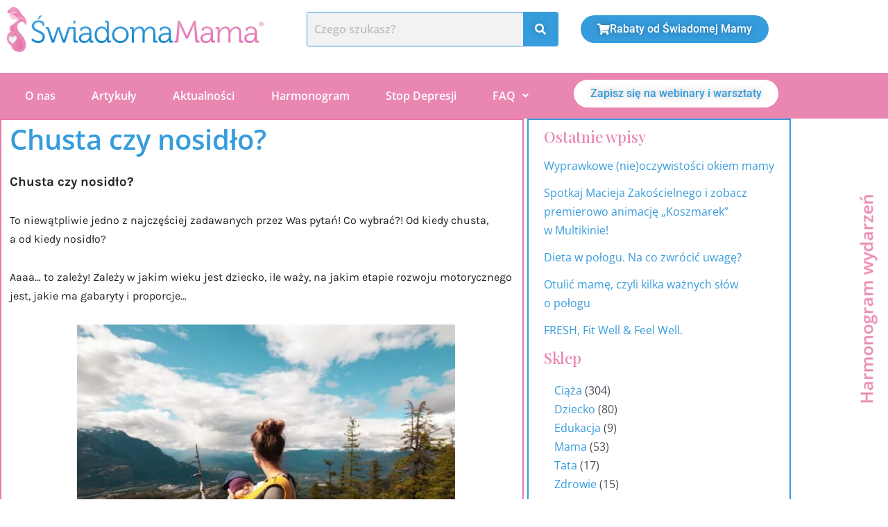

--- FILE ---
content_type: text/css
request_url: https://swiadomamama.pl/wp-content/uploads/elementor/css/post-10298.css?ver=1767875882
body_size: 2536
content:
.elementor-10298 .elementor-element.elementor-element-6af551f3:not(.elementor-motion-effects-element-type-background), .elementor-10298 .elementor-element.elementor-element-6af551f3 > .elementor-motion-effects-container > .elementor-motion-effects-layer{background-color:#54595f;}.elementor-10298 .elementor-element.elementor-element-6af551f3{transition:background 0.3s, border 0.3s, border-radius 0.3s, box-shadow 0.3s;padding:30px 0px 0px 0px;}.elementor-10298 .elementor-element.elementor-element-6af551f3 > .elementor-background-overlay{transition:background 0.3s, border-radius 0.3s, opacity 0.3s;}.elementor-bc-flex-widget .elementor-10298 .elementor-element.elementor-element-53098e7c.elementor-column .elementor-widget-wrap{align-items:flex-start;}.elementor-10298 .elementor-element.elementor-element-53098e7c.elementor-column.elementor-element[data-element_type="column"] > .elementor-widget-wrap.elementor-element-populated{align-content:flex-start;align-items:flex-start;}.elementor-widget-image .widget-image-caption{color:var( --e-global-color-text );font-family:var( --e-global-typography-text-font-family ), Sans-serif;font-weight:var( --e-global-typography-text-font-weight );}.elementor-10298 .elementor-element.elementor-element-37cc57a > .elementor-widget-container{margin:-8% 0% 0% 0%;}.elementor-widget-icon-list .elementor-icon-list-item:not(:last-child):after{border-color:var( --e-global-color-text );}.elementor-widget-icon-list .elementor-icon-list-icon i{color:var( --e-global-color-primary );}.elementor-widget-icon-list .elementor-icon-list-icon svg{fill:var( --e-global-color-primary );}.elementor-widget-icon-list .elementor-icon-list-item > .elementor-icon-list-text, .elementor-widget-icon-list .elementor-icon-list-item > a{font-family:var( --e-global-typography-text-font-family ), Sans-serif;font-weight:var( --e-global-typography-text-font-weight );}.elementor-widget-icon-list .elementor-icon-list-text{color:var( --e-global-color-secondary );}.elementor-10298 .elementor-element.elementor-element-4f934674 > .elementor-widget-container{margin:2px 0px 0px 0px;}.elementor-10298 .elementor-element.elementor-element-4f934674 .elementor-icon-list-items:not(.elementor-inline-items) .elementor-icon-list-item:not(:last-child){padding-block-end:calc(21px/2);}.elementor-10298 .elementor-element.elementor-element-4f934674 .elementor-icon-list-items:not(.elementor-inline-items) .elementor-icon-list-item:not(:first-child){margin-block-start:calc(21px/2);}.elementor-10298 .elementor-element.elementor-element-4f934674 .elementor-icon-list-items.elementor-inline-items .elementor-icon-list-item{margin-inline:calc(21px/2);}.elementor-10298 .elementor-element.elementor-element-4f934674 .elementor-icon-list-items.elementor-inline-items{margin-inline:calc(-21px/2);}.elementor-10298 .elementor-element.elementor-element-4f934674 .elementor-icon-list-items.elementor-inline-items .elementor-icon-list-item:after{inset-inline-end:calc(-21px/2);}.elementor-10298 .elementor-element.elementor-element-4f934674 .elementor-icon-list-icon i{color:#f49ac3;transition:color 0.3s;}.elementor-10298 .elementor-element.elementor-element-4f934674 .elementor-icon-list-icon svg{fill:#f49ac3;transition:fill 0.3s;}.elementor-10298 .elementor-element.elementor-element-4f934674{--e-icon-list-icon-size:18px;--icon-vertical-offset:0px;}.elementor-10298 .elementor-element.elementor-element-4f934674 .elementor-icon-list-icon{padding-inline-end:19px;}.elementor-10298 .elementor-element.elementor-element-4f934674 .elementor-icon-list-item > .elementor-icon-list-text, .elementor-10298 .elementor-element.elementor-element-4f934674 .elementor-icon-list-item > a{font-size:14px;font-weight:400;}.elementor-10298 .elementor-element.elementor-element-4f934674 .elementor-icon-list-text{color:rgba(255,255,255,0.8);transition:color 0.3s;}.elementor-bc-flex-widget .elementor-10298 .elementor-element.elementor-element-6ba6c2d.elementor-column .elementor-widget-wrap{align-items:flex-start;}.elementor-10298 .elementor-element.elementor-element-6ba6c2d.elementor-column.elementor-element[data-element_type="column"] > .elementor-widget-wrap.elementor-element-populated{align-content:flex-start;align-items:flex-start;}.elementor-widget-heading .elementor-heading-title{font-family:var( --e-global-typography-primary-font-family ), Sans-serif;font-weight:var( --e-global-typography-primary-font-weight );color:var( --e-global-color-primary );}.elementor-10298 .elementor-element.elementor-element-20a12829 .elementor-heading-title{font-size:15px;font-weight:400;text-transform:uppercase;color:#ffffff;}.elementor-10298 .elementor-element.elementor-element-421ce74 .elementor-icon-list-items:not(.elementor-inline-items) .elementor-icon-list-item:not(:last-child){padding-block-end:calc(5px/2);}.elementor-10298 .elementor-element.elementor-element-421ce74 .elementor-icon-list-items:not(.elementor-inline-items) .elementor-icon-list-item:not(:first-child){margin-block-start:calc(5px/2);}.elementor-10298 .elementor-element.elementor-element-421ce74 .elementor-icon-list-items.elementor-inline-items .elementor-icon-list-item{margin-inline:calc(5px/2);}.elementor-10298 .elementor-element.elementor-element-421ce74 .elementor-icon-list-items.elementor-inline-items{margin-inline:calc(-5px/2);}.elementor-10298 .elementor-element.elementor-element-421ce74 .elementor-icon-list-items.elementor-inline-items .elementor-icon-list-item:after{inset-inline-end:calc(-5px/2);}.elementor-10298 .elementor-element.elementor-element-421ce74 .elementor-icon-list-icon i{transition:color 0.3s;}.elementor-10298 .elementor-element.elementor-element-421ce74 .elementor-icon-list-icon svg{transition:fill 0.3s;}.elementor-10298 .elementor-element.elementor-element-421ce74{--e-icon-list-icon-size:6px;--icon-vertical-offset:0px;}.elementor-10298 .elementor-element.elementor-element-421ce74 .elementor-icon-list-icon{padding-inline-end:0px;}.elementor-10298 .elementor-element.elementor-element-421ce74 .elementor-icon-list-item > .elementor-icon-list-text, .elementor-10298 .elementor-element.elementor-element-421ce74 .elementor-icon-list-item > a{font-size:14px;font-weight:300;}.elementor-10298 .elementor-element.elementor-element-421ce74 .elementor-icon-list-text{color:#FFFFFF73;transition:color 0.3s;}.elementor-10298 .elementor-element.elementor-element-08954d2 > .elementor-widget-container{margin:2px 0px 0px 0px;}.elementor-10298 .elementor-element.elementor-element-08954d2 .elementor-icon-list-items:not(.elementor-inline-items) .elementor-icon-list-item:not(:last-child){padding-block-end:calc(21px/2);}.elementor-10298 .elementor-element.elementor-element-08954d2 .elementor-icon-list-items:not(.elementor-inline-items) .elementor-icon-list-item:not(:first-child){margin-block-start:calc(21px/2);}.elementor-10298 .elementor-element.elementor-element-08954d2 .elementor-icon-list-items.elementor-inline-items .elementor-icon-list-item{margin-inline:calc(21px/2);}.elementor-10298 .elementor-element.elementor-element-08954d2 .elementor-icon-list-items.elementor-inline-items{margin-inline:calc(-21px/2);}.elementor-10298 .elementor-element.elementor-element-08954d2 .elementor-icon-list-items.elementor-inline-items .elementor-icon-list-item:after{inset-inline-end:calc(-21px/2);}.elementor-10298 .elementor-element.elementor-element-08954d2 .elementor-icon-list-icon i{color:#f49ac3;transition:color 0.3s;}.elementor-10298 .elementor-element.elementor-element-08954d2 .elementor-icon-list-icon svg{fill:#f49ac3;transition:fill 0.3s;}.elementor-10298 .elementor-element.elementor-element-08954d2{--e-icon-list-icon-size:18px;--icon-vertical-offset:0px;}.elementor-10298 .elementor-element.elementor-element-08954d2 .elementor-icon-list-icon{padding-inline-end:0px;}.elementor-10298 .elementor-element.elementor-element-08954d2 .elementor-icon-list-item > .elementor-icon-list-text, .elementor-10298 .elementor-element.elementor-element-08954d2 .elementor-icon-list-item > a{font-size:14px;font-weight:400;}.elementor-10298 .elementor-element.elementor-element-08954d2 .elementor-icon-list-text{color:#E987B1;transition:color 0.3s;}.elementor-bc-flex-widget .elementor-10298 .elementor-element.elementor-element-589840a4.elementor-column .elementor-widget-wrap{align-items:flex-start;}.elementor-10298 .elementor-element.elementor-element-589840a4.elementor-column.elementor-element[data-element_type="column"] > .elementor-widget-wrap.elementor-element-populated{align-content:flex-start;align-items:flex-start;}.elementor-10298 .elementor-element.elementor-element-d10f91e .elementor-heading-title{font-size:15px;font-weight:400;text-transform:uppercase;color:#ffffff;}.elementor-widget-nav-menu .elementor-nav-menu .elementor-item{font-family:var( --e-global-typography-primary-font-family ), Sans-serif;font-weight:var( --e-global-typography-primary-font-weight );}.elementor-widget-nav-menu .elementor-nav-menu--main .elementor-item{color:var( --e-global-color-text );fill:var( --e-global-color-text );}.elementor-widget-nav-menu .elementor-nav-menu--main .elementor-item:hover,
					.elementor-widget-nav-menu .elementor-nav-menu--main .elementor-item.elementor-item-active,
					.elementor-widget-nav-menu .elementor-nav-menu--main .elementor-item.highlighted,
					.elementor-widget-nav-menu .elementor-nav-menu--main .elementor-item:focus{color:var( --e-global-color-accent );fill:var( --e-global-color-accent );}.elementor-widget-nav-menu .elementor-nav-menu--main:not(.e--pointer-framed) .elementor-item:before,
					.elementor-widget-nav-menu .elementor-nav-menu--main:not(.e--pointer-framed) .elementor-item:after{background-color:var( --e-global-color-accent );}.elementor-widget-nav-menu .e--pointer-framed .elementor-item:before,
					.elementor-widget-nav-menu .e--pointer-framed .elementor-item:after{border-color:var( --e-global-color-accent );}.elementor-widget-nav-menu{--e-nav-menu-divider-color:var( --e-global-color-text );}.elementor-widget-nav-menu .elementor-nav-menu--dropdown .elementor-item, .elementor-widget-nav-menu .elementor-nav-menu--dropdown  .elementor-sub-item{font-family:var( --e-global-typography-accent-font-family ), Sans-serif;font-weight:var( --e-global-typography-accent-font-weight );}.elementor-10298 .elementor-element.elementor-element-a8255d6 .elementor-menu-toggle{margin-right:auto;}.elementor-10298 .elementor-element.elementor-element-a8255d6 .elementor-nav-menu .elementor-item{font-family:"Open Sans", Sans-serif;font-size:14px;font-weight:300;}.elementor-10298 .elementor-element.elementor-element-a8255d6 .elementor-nav-menu--main .elementor-item{color:#FFFFFF73;fill:#FFFFFF73;padding-left:0px;padding-right:0px;padding-top:5px;padding-bottom:5px;}.elementor-10298 .elementor-element.elementor-element-a8255d6 .elementor-nav-menu--dropdown .elementor-item, .elementor-10298 .elementor-element.elementor-element-a8255d6 .elementor-nav-menu--dropdown  .elementor-sub-item{font-family:"Roboto", Sans-serif;font-size:13px;font-weight:300;}.elementor-10298 .elementor-element.elementor-element-a8255d6 div.elementor-menu-toggle{color:#FFFFFF;}.elementor-10298 .elementor-element.elementor-element-a8255d6 div.elementor-menu-toggle svg{fill:#FFFFFF;}.elementor-bc-flex-widget .elementor-10298 .elementor-element.elementor-element-5be4202f.elementor-column .elementor-widget-wrap{align-items:flex-start;}.elementor-10298 .elementor-element.elementor-element-5be4202f.elementor-column.elementor-element[data-element_type="column"] > .elementor-widget-wrap.elementor-element-populated{align-content:flex-start;align-items:flex-start;}.elementor-10298 .elementor-element.elementor-element-5f8ae9e0 .elementor-heading-title{font-size:15px;font-weight:400;text-transform:uppercase;color:#ffffff;}.elementor-widget-form .elementor-field-group > label, .elementor-widget-form .elementor-field-subgroup label{color:var( --e-global-color-text );}.elementor-widget-form .elementor-field-group > label{font-family:var( --e-global-typography-text-font-family ), Sans-serif;font-weight:var( --e-global-typography-text-font-weight );}.elementor-widget-form .elementor-field-type-html{color:var( --e-global-color-text );font-family:var( --e-global-typography-text-font-family ), Sans-serif;font-weight:var( --e-global-typography-text-font-weight );}.elementor-widget-form .elementor-field-group .elementor-field{color:var( --e-global-color-text );}.elementor-widget-form .elementor-field-group .elementor-field, .elementor-widget-form .elementor-field-subgroup label{font-family:var( --e-global-typography-text-font-family ), Sans-serif;font-weight:var( --e-global-typography-text-font-weight );}.elementor-widget-form .elementor-button{font-family:var( --e-global-typography-accent-font-family ), Sans-serif;font-weight:var( --e-global-typography-accent-font-weight );}.elementor-widget-form .e-form__buttons__wrapper__button-next{background-color:var( --e-global-color-accent );}.elementor-widget-form .elementor-button[type="submit"]{background-color:var( --e-global-color-accent );}.elementor-widget-form .e-form__buttons__wrapper__button-previous{background-color:var( --e-global-color-accent );}.elementor-widget-form .elementor-message{font-family:var( --e-global-typography-text-font-family ), Sans-serif;font-weight:var( --e-global-typography-text-font-weight );}.elementor-widget-form .e-form__indicators__indicator, .elementor-widget-form .e-form__indicators__indicator__label{font-family:var( --e-global-typography-accent-font-family ), Sans-serif;font-weight:var( --e-global-typography-accent-font-weight );}.elementor-widget-form{--e-form-steps-indicator-inactive-primary-color:var( --e-global-color-text );--e-form-steps-indicator-active-primary-color:var( --e-global-color-accent );--e-form-steps-indicator-completed-primary-color:var( --e-global-color-accent );--e-form-steps-indicator-progress-color:var( --e-global-color-accent );--e-form-steps-indicator-progress-background-color:var( --e-global-color-text );--e-form-steps-indicator-progress-meter-color:var( --e-global-color-text );}.elementor-widget-form .e-form__indicators__indicator__progress__meter{font-family:var( --e-global-typography-accent-font-family ), Sans-serif;font-weight:var( --e-global-typography-accent-font-weight );}.elementor-10298 .elementor-element.elementor-element-570ac6cd .elementor-field-group{padding-right:calc( 0px/2 );padding-left:calc( 0px/2 );margin-bottom:11px;}.elementor-10298 .elementor-element.elementor-element-570ac6cd .elementor-form-fields-wrapper{margin-left:calc( -0px/2 );margin-right:calc( -0px/2 );margin-bottom:-11px;}.elementor-10298 .elementor-element.elementor-element-570ac6cd .elementor-field-group.recaptcha_v3-bottomleft, .elementor-10298 .elementor-element.elementor-element-570ac6cd .elementor-field-group.recaptcha_v3-bottomright{margin-bottom:0;}body.rtl .elementor-10298 .elementor-element.elementor-element-570ac6cd .elementor-labels-inline .elementor-field-group > label{padding-left:0px;}body:not(.rtl) .elementor-10298 .elementor-element.elementor-element-570ac6cd .elementor-labels-inline .elementor-field-group > label{padding-right:0px;}body .elementor-10298 .elementor-element.elementor-element-570ac6cd .elementor-labels-above .elementor-field-group > label{padding-bottom:0px;}.elementor-10298 .elementor-element.elementor-element-570ac6cd .elementor-field-group > label, .elementor-10298 .elementor-element.elementor-element-570ac6cd .elementor-field-subgroup label{color:#ffffff;}.elementor-10298 .elementor-element.elementor-element-570ac6cd .elementor-field-group > label{font-size:12px;}.elementor-10298 .elementor-element.elementor-element-570ac6cd .elementor-field-type-html{padding-bottom:0px;}.elementor-10298 .elementor-element.elementor-element-570ac6cd .elementor-field-group .elementor-field{color:#ffffff;}.elementor-10298 .elementor-element.elementor-element-570ac6cd .elementor-field-group .elementor-field, .elementor-10298 .elementor-element.elementor-element-570ac6cd .elementor-field-subgroup label{font-size:14px;font-weight:300;}.elementor-10298 .elementor-element.elementor-element-570ac6cd .elementor-field-group .elementor-field:not(.elementor-select-wrapper){background-color:rgba(255,255,255,0.09);border-width:0px 0px 0px 0px;border-radius:0px 0px 0px 0px;}.elementor-10298 .elementor-element.elementor-element-570ac6cd .elementor-field-group .elementor-select-wrapper select{background-color:rgba(255,255,255,0.09);border-width:0px 0px 0px 0px;border-radius:0px 0px 0px 0px;}.elementor-10298 .elementor-element.elementor-element-570ac6cd .elementor-button{font-size:14px;font-weight:600;text-transform:uppercase;border-radius:0px 0px 0px 0px;}.elementor-10298 .elementor-element.elementor-element-570ac6cd .e-form__buttons__wrapper__button-next{background-color:#f49ac3;color:#ffffff;}.elementor-10298 .elementor-element.elementor-element-570ac6cd .elementor-button[type="submit"]{background-color:#f49ac3;color:#ffffff;}.elementor-10298 .elementor-element.elementor-element-570ac6cd .elementor-button[type="submit"] svg *{fill:#ffffff;}.elementor-10298 .elementor-element.elementor-element-570ac6cd .e-form__buttons__wrapper__button-previous{color:#ffffff;}.elementor-10298 .elementor-element.elementor-element-570ac6cd .e-form__buttons__wrapper__button-next:hover{background-color:#ffffff;color:#f49ac3;}.elementor-10298 .elementor-element.elementor-element-570ac6cd .elementor-button[type="submit"]:hover{background-color:#ffffff;color:#f49ac3;}.elementor-10298 .elementor-element.elementor-element-570ac6cd .elementor-button[type="submit"]:hover svg *{fill:#f49ac3;}.elementor-10298 .elementor-element.elementor-element-570ac6cd .e-form__buttons__wrapper__button-previous:hover{color:#ffffff;}.elementor-10298 .elementor-element.elementor-element-570ac6cd{--e-form-steps-indicators-spacing:20px;--e-form-steps-indicator-padding:30px;--e-form-steps-indicator-inactive-secondary-color:#ffffff;--e-form-steps-indicator-active-secondary-color:#ffffff;--e-form-steps-indicator-completed-secondary-color:#ffffff;--e-form-steps-divider-width:1px;--e-form-steps-divider-gap:10px;}.elementor-10298 .elementor-element.elementor-element-4f53c98b > .elementor-container > .elementor-column > .elementor-widget-wrap{align-content:center;align-items:center;}.elementor-10298 .elementor-element.elementor-element-4f53c98b:not(.elementor-motion-effects-element-type-background), .elementor-10298 .elementor-element.elementor-element-4f53c98b > .elementor-motion-effects-container > .elementor-motion-effects-layer{background-color:#43464c;}.elementor-10298 .elementor-element.elementor-element-4f53c98b > .elementor-container{min-height:50px;}.elementor-10298 .elementor-element.elementor-element-4f53c98b{transition:background 0.3s, border 0.3s, border-radius 0.3s, box-shadow 0.3s;}.elementor-10298 .elementor-element.elementor-element-4f53c98b > .elementor-background-overlay{transition:background 0.3s, border-radius 0.3s, opacity 0.3s;}.elementor-10298 .elementor-element.elementor-element-3ba197cb .elementor-heading-title{font-size:13px;font-weight:300;color:rgba(255,255,255,0.32);}.elementor-10298 .elementor-element.elementor-element-305e0be3{--grid-template-columns:repeat(0, auto);--icon-size:15px;--grid-column-gap:24px;--grid-row-gap:0px;}.elementor-10298 .elementor-element.elementor-element-305e0be3 .elementor-widget-container{text-align:right;}.elementor-10298 .elementor-element.elementor-element-305e0be3 .elementor-social-icon{background-color:rgba(0,0,0,0);--icon-padding:0em;}.elementor-10298 .elementor-element.elementor-element-305e0be3 .elementor-social-icon i{color:rgba(255,255,255,0.45);}.elementor-10298 .elementor-element.elementor-element-305e0be3 .elementor-social-icon svg{fill:rgba(255,255,255,0.45);}.elementor-10298 .elementor-element.elementor-element-305e0be3 .elementor-social-icon:hover i{color:#f49ac3;}.elementor-10298 .elementor-element.elementor-element-305e0be3 .elementor-social-icon:hover svg{fill:#f49ac3;}.elementor-theme-builder-content-area{height:400px;}.elementor-location-header:before, .elementor-location-footer:before{content:"";display:table;clear:both;}@media(max-width:1024px) and (min-width:768px){.elementor-10298 .elementor-element.elementor-element-53098e7c{width:100%;}.elementor-10298 .elementor-element.elementor-element-6ba6c2d{width:33%;}.elementor-10298 .elementor-element.elementor-element-589840a4{width:33%;}.elementor-10298 .elementor-element.elementor-element-5be4202f{width:100%;}}@media(max-width:1024px){.elementor-10298 .elementor-element.elementor-element-6af551f3{padding:50px 20px 50px 20px;}.elementor-10298 .elementor-element.elementor-element-53098e7c > .elementor-element-populated{margin:0px 0px 40px 0px;--e-column-margin-right:0px;--e-column-margin-left:0px;}.elementor-10298 .elementor-element.elementor-element-4f934674 .elementor-icon-list-items:not(.elementor-inline-items) .elementor-icon-list-item:not(:last-child){padding-block-end:calc(12px/2);}.elementor-10298 .elementor-element.elementor-element-4f934674 .elementor-icon-list-items:not(.elementor-inline-items) .elementor-icon-list-item:not(:first-child){margin-block-start:calc(12px/2);}.elementor-10298 .elementor-element.elementor-element-4f934674 .elementor-icon-list-items.elementor-inline-items .elementor-icon-list-item{margin-inline:calc(12px/2);}.elementor-10298 .elementor-element.elementor-element-4f934674 .elementor-icon-list-items.elementor-inline-items{margin-inline:calc(-12px/2);}.elementor-10298 .elementor-element.elementor-element-4f934674 .elementor-icon-list-items.elementor-inline-items .elementor-icon-list-item:after{inset-inline-end:calc(-12px/2);}.elementor-10298 .elementor-element.elementor-element-4f934674 .elementor-icon-list-item > .elementor-icon-list-text, .elementor-10298 .elementor-element.elementor-element-4f934674 .elementor-icon-list-item > a{font-size:13px;}.elementor-10298 .elementor-element.elementor-element-6ba6c2d > .elementor-element-populated{margin:0px 0px 0px 0px;--e-column-margin-right:0px;--e-column-margin-left:0px;}.elementor-10298 .elementor-element.elementor-element-421ce74 .elementor-icon-list-item > .elementor-icon-list-text, .elementor-10298 .elementor-element.elementor-element-421ce74 .elementor-icon-list-item > a{font-size:13px;}.elementor-10298 .elementor-element.elementor-element-08954d2 .elementor-icon-list-items:not(.elementor-inline-items) .elementor-icon-list-item:not(:last-child){padding-block-end:calc(12px/2);}.elementor-10298 .elementor-element.elementor-element-08954d2 .elementor-icon-list-items:not(.elementor-inline-items) .elementor-icon-list-item:not(:first-child){margin-block-start:calc(12px/2);}.elementor-10298 .elementor-element.elementor-element-08954d2 .elementor-icon-list-items.elementor-inline-items .elementor-icon-list-item{margin-inline:calc(12px/2);}.elementor-10298 .elementor-element.elementor-element-08954d2 .elementor-icon-list-items.elementor-inline-items{margin-inline:calc(-12px/2);}.elementor-10298 .elementor-element.elementor-element-08954d2 .elementor-icon-list-items.elementor-inline-items .elementor-icon-list-item:after{inset-inline-end:calc(-12px/2);}.elementor-10298 .elementor-element.elementor-element-08954d2 .elementor-icon-list-item > .elementor-icon-list-text, .elementor-10298 .elementor-element.elementor-element-08954d2 .elementor-icon-list-item > a{font-size:13px;}.elementor-10298 .elementor-element.elementor-element-5be4202f > .elementor-element-populated{margin:40px 0px 0px 0px;--e-column-margin-right:0px;--e-column-margin-left:0px;}.elementor-10298 .elementor-element.elementor-element-4f53c98b{padding:0px 20px 0px 20px;}}@media(max-width:767px){.elementor-10298 .elementor-element.elementor-element-6af551f3{padding:0px 15px 10px 15px;}.elementor-10298 .elementor-element.elementor-element-53098e7c{width:33%;}.elementor-10298 .elementor-element.elementor-element-53098e7c > .elementor-element-populated{margin:0px 0px 0px 0px;--e-column-margin-right:0px;--e-column-margin-left:0px;}.elementor-10298 .elementor-element.elementor-element-37cc57a{width:var( --container-widget-width, 40% );max-width:40%;--container-widget-width:40%;--container-widget-flex-grow:0;text-align:center;}.elementor-10298 .elementor-element.elementor-element-37cc57a > .elementor-widget-container{margin:0% 0% 0% 0%;}.elementor-10298 .elementor-element.elementor-element-4f934674{width:var( --container-widget-width, 60% );max-width:60%;--container-widget-width:60%;--container-widget-flex-grow:0;}.elementor-10298 .elementor-element.elementor-element-6ba6c2d{width:50%;}.elementor-10298 .elementor-element.elementor-element-08954d2{width:var( --container-widget-width, 60% );max-width:60%;--container-widget-width:60%;--container-widget-flex-grow:0;--e-icon-list-icon-size:0px;}.elementor-10298 .elementor-element.elementor-element-08954d2 > .elementor-widget-container{margin:-20% 0% 0% 0%;}.elementor-10298 .elementor-element.elementor-element-08954d2 .elementor-icon-list-items:not(.elementor-inline-items) .elementor-icon-list-item:not(:last-child){padding-block-end:calc(5px/2);}.elementor-10298 .elementor-element.elementor-element-08954d2 .elementor-icon-list-items:not(.elementor-inline-items) .elementor-icon-list-item:not(:first-child){margin-block-start:calc(5px/2);}.elementor-10298 .elementor-element.elementor-element-08954d2 .elementor-icon-list-items.elementor-inline-items .elementor-icon-list-item{margin-inline:calc(5px/2);}.elementor-10298 .elementor-element.elementor-element-08954d2 .elementor-icon-list-items.elementor-inline-items{margin-inline:calc(-5px/2);}.elementor-10298 .elementor-element.elementor-element-08954d2 .elementor-icon-list-items.elementor-inline-items .elementor-icon-list-item:after{inset-inline-end:calc(-5px/2);}.elementor-10298 .elementor-element.elementor-element-589840a4{width:50%;}.elementor-10298 .elementor-element.elementor-element-589840a4 > .elementor-element-populated{margin:0% 0% 0% 10%;--e-column-margin-right:0%;--e-column-margin-left:10%;}.elementor-10298 .elementor-element.elementor-element-5be4202f > .elementor-element-populated{margin:40px 0px 0px 0px;--e-column-margin-right:0px;--e-column-margin-left:0px;}.elementor-10298 .elementor-element.elementor-element-5f8ae9e0{text-align:center;}.elementor-10298 .elementor-element.elementor-element-3ba197cb{text-align:center;}.elementor-10298 .elementor-element.elementor-element-305e0be3 .elementor-widget-container{text-align:center;}}

--- FILE ---
content_type: text/css
request_url: https://swiadomamama.pl/wp-content/uploads/elementor/css/post-17815.css?ver=1767875882
body_size: 1134
content:
.elementor-bc-flex-widget .elementor-17815 .elementor-element.elementor-element-5834e1b.elementor-column .elementor-widget-wrap{align-items:flex-start;}.elementor-17815 .elementor-element.elementor-element-5834e1b.elementor-column.elementor-element[data-element_type="column"] > .elementor-widget-wrap.elementor-element-populated{align-content:flex-start;align-items:flex-start;}.elementor-widget-heading .elementor-heading-title{font-family:var( --e-global-typography-primary-font-family ), Sans-serif;font-weight:var( --e-global-typography-primary-font-weight );color:var( --e-global-color-primary );}.elementor-17815 .elementor-element.elementor-element-77cb0c9 > .elementor-widget-container{margin:0px 0px 0px 0px;}.elementor-17815 .elementor-element.elementor-element-77cb0c9{text-align:center;}.elementor-17815 .elementor-element.elementor-element-77cb0c9 .elementor-heading-title{color:#369CDC;}.elementor-17815 .elementor-element.elementor-element-8cebc8d > .elementor-widget-container{margin:0px 0px 0px 0px;}.elementor-17815 .elementor-element.elementor-element-8cebc8d{text-align:center;}.elementor-17815 .elementor-element.elementor-element-8cebc8d .elementor-heading-title{color:#EA9DBE;}.elementor-widget-form .elementor-field-group > label, .elementor-widget-form .elementor-field-subgroup label{color:var( --e-global-color-text );}.elementor-widget-form .elementor-field-group > label{font-family:var( --e-global-typography-text-font-family ), Sans-serif;font-weight:var( --e-global-typography-text-font-weight );}.elementor-widget-form .elementor-field-type-html{color:var( --e-global-color-text );font-family:var( --e-global-typography-text-font-family ), Sans-serif;font-weight:var( --e-global-typography-text-font-weight );}.elementor-widget-form .elementor-field-group .elementor-field{color:var( --e-global-color-text );}.elementor-widget-form .elementor-field-group .elementor-field, .elementor-widget-form .elementor-field-subgroup label{font-family:var( --e-global-typography-text-font-family ), Sans-serif;font-weight:var( --e-global-typography-text-font-weight );}.elementor-widget-form .elementor-button{font-family:var( --e-global-typography-accent-font-family ), Sans-serif;font-weight:var( --e-global-typography-accent-font-weight );}.elementor-widget-form .e-form__buttons__wrapper__button-next{background-color:var( --e-global-color-accent );}.elementor-widget-form .elementor-button[type="submit"]{background-color:var( --e-global-color-accent );}.elementor-widget-form .e-form__buttons__wrapper__button-previous{background-color:var( --e-global-color-accent );}.elementor-widget-form .elementor-message{font-family:var( --e-global-typography-text-font-family ), Sans-serif;font-weight:var( --e-global-typography-text-font-weight );}.elementor-widget-form .e-form__indicators__indicator, .elementor-widget-form .e-form__indicators__indicator__label{font-family:var( --e-global-typography-accent-font-family ), Sans-serif;font-weight:var( --e-global-typography-accent-font-weight );}.elementor-widget-form{--e-form-steps-indicator-inactive-primary-color:var( --e-global-color-text );--e-form-steps-indicator-active-primary-color:var( --e-global-color-accent );--e-form-steps-indicator-completed-primary-color:var( --e-global-color-accent );--e-form-steps-indicator-progress-color:var( --e-global-color-accent );--e-form-steps-indicator-progress-background-color:var( --e-global-color-text );--e-form-steps-indicator-progress-meter-color:var( --e-global-color-text );}.elementor-widget-form .e-form__indicators__indicator__progress__meter{font-family:var( --e-global-typography-accent-font-family ), Sans-serif;font-weight:var( --e-global-typography-accent-font-weight );}.elementor-17815 .elementor-element.elementor-element-c5f4632 .elementor-field-group{padding-right:calc( 0px/2 );padding-left:calc( 0px/2 );margin-bottom:11px;}.elementor-17815 .elementor-element.elementor-element-c5f4632 .elementor-form-fields-wrapper{margin-left:calc( -0px/2 );margin-right:calc( -0px/2 );margin-bottom:-11px;}.elementor-17815 .elementor-element.elementor-element-c5f4632 .elementor-field-group.recaptcha_v3-bottomleft, .elementor-17815 .elementor-element.elementor-element-c5f4632 .elementor-field-group.recaptcha_v3-bottomright{margin-bottom:0;}body.rtl .elementor-17815 .elementor-element.elementor-element-c5f4632 .elementor-labels-inline .elementor-field-group > label{padding-left:0px;}body:not(.rtl) .elementor-17815 .elementor-element.elementor-element-c5f4632 .elementor-labels-inline .elementor-field-group > label{padding-right:0px;}body .elementor-17815 .elementor-element.elementor-element-c5f4632 .elementor-labels-above .elementor-field-group > label{padding-bottom:0px;}.elementor-17815 .elementor-element.elementor-element-c5f4632 .elementor-field-group > label, .elementor-17815 .elementor-element.elementor-element-c5f4632 .elementor-field-subgroup label{color:#000000;}.elementor-17815 .elementor-element.elementor-element-c5f4632 .elementor-field-group > label{font-size:12px;}.elementor-17815 .elementor-element.elementor-element-c5f4632 .elementor-field-type-html{padding-bottom:0px;}.elementor-17815 .elementor-element.elementor-element-c5f4632 .elementor-field-group .elementor-field{color:#000000;}.elementor-17815 .elementor-element.elementor-element-c5f4632 .elementor-field-group .elementor-field, .elementor-17815 .elementor-element.elementor-element-c5f4632 .elementor-field-subgroup label{font-size:14px;font-weight:300;}.elementor-17815 .elementor-element.elementor-element-c5f4632 .elementor-field-group .elementor-field:not(.elementor-select-wrapper){border-width:1px 1px 1px 1px;border-radius:20px 20px 20px 20px;}.elementor-17815 .elementor-element.elementor-element-c5f4632 .elementor-field-group .elementor-select-wrapper select{border-width:1px 1px 1px 1px;border-radius:20px 20px 20px 20px;}.elementor-17815 .elementor-element.elementor-element-c5f4632 .elementor-button{font-size:14px;font-weight:600;text-transform:uppercase;border-radius:20px 20px 20px 20px;}.elementor-17815 .elementor-element.elementor-element-c5f4632 .e-form__buttons__wrapper__button-next{background-color:#f49ac3;color:#ffffff;}.elementor-17815 .elementor-element.elementor-element-c5f4632 .elementor-button[type="submit"]{background-color:#f49ac3;color:#ffffff;}.elementor-17815 .elementor-element.elementor-element-c5f4632 .elementor-button[type="submit"] svg *{fill:#ffffff;}.elementor-17815 .elementor-element.elementor-element-c5f4632 .e-form__buttons__wrapper__button-previous{color:#ffffff;}.elementor-17815 .elementor-element.elementor-element-c5f4632 .e-form__buttons__wrapper__button-next:hover{background-color:#ffffff;color:#f49ac3;}.elementor-17815 .elementor-element.elementor-element-c5f4632 .elementor-button[type="submit"]:hover{background-color:#ffffff;color:#f49ac3;}.elementor-17815 .elementor-element.elementor-element-c5f4632 .elementor-button[type="submit"]:hover svg *{fill:#f49ac3;}.elementor-17815 .elementor-element.elementor-element-c5f4632 .e-form__buttons__wrapper__button-previous:hover{color:#ffffff;}.elementor-17815 .elementor-element.elementor-element-c5f4632{--e-form-steps-indicators-spacing:20px;--e-form-steps-indicator-padding:30px;--e-form-steps-indicator-inactive-secondary-color:#ffffff;--e-form-steps-indicator-active-secondary-color:#ffffff;--e-form-steps-indicator-completed-secondary-color:#ffffff;--e-form-steps-divider-width:1px;--e-form-steps-divider-gap:10px;}#elementor-popup-modal-17815{background-color:rgba(0,0,0,.8);justify-content:center;align-items:center;pointer-events:all;}#elementor-popup-modal-17815 .dialog-message{width:640px;height:auto;}#elementor-popup-modal-17815 .dialog-close-button{display:flex;}#elementor-popup-modal-17815 .dialog-widget-content{box-shadow:2px 8px 23px 3px rgba(0,0,0,0.2);}@media(max-width:1024px) and (min-width:768px){.elementor-17815 .elementor-element.elementor-element-5834e1b{width:100%;}}@media(max-width:1024px){.elementor-17815 .elementor-element.elementor-element-5834e1b > .elementor-element-populated{margin:40px 0px 0px 0px;--e-column-margin-right:0px;--e-column-margin-left:0px;}}@media(max-width:767px){.elementor-17815 .elementor-element.elementor-element-5834e1b > .elementor-element-populated{margin:40px 0px 0px 0px;--e-column-margin-right:0px;--e-column-margin-left:0px;}}

--- FILE ---
content_type: text/css
request_url: https://swiadomamama.pl/wp-content/uploads/elementor/css/post-17811.css?ver=1767875882
body_size: 1134
content:
.elementor-bc-flex-widget .elementor-17811 .elementor-element.elementor-element-5834e1b.elementor-column .elementor-widget-wrap{align-items:flex-start;}.elementor-17811 .elementor-element.elementor-element-5834e1b.elementor-column.elementor-element[data-element_type="column"] > .elementor-widget-wrap.elementor-element-populated{align-content:flex-start;align-items:flex-start;}.elementor-widget-heading .elementor-heading-title{font-family:var( --e-global-typography-primary-font-family ), Sans-serif;font-weight:var( --e-global-typography-primary-font-weight );color:var( --e-global-color-primary );}.elementor-17811 .elementor-element.elementor-element-77cb0c9 > .elementor-widget-container{margin:0px 0px 0px 0px;}.elementor-17811 .elementor-element.elementor-element-77cb0c9{text-align:center;}.elementor-17811 .elementor-element.elementor-element-77cb0c9 .elementor-heading-title{color:#369CDC;}.elementor-17811 .elementor-element.elementor-element-8cebc8d > .elementor-widget-container{margin:0px 0px 0px 0px;}.elementor-17811 .elementor-element.elementor-element-8cebc8d{text-align:center;}.elementor-17811 .elementor-element.elementor-element-8cebc8d .elementor-heading-title{color:#EA9DBE;}.elementor-widget-form .elementor-field-group > label, .elementor-widget-form .elementor-field-subgroup label{color:var( --e-global-color-text );}.elementor-widget-form .elementor-field-group > label{font-family:var( --e-global-typography-text-font-family ), Sans-serif;font-weight:var( --e-global-typography-text-font-weight );}.elementor-widget-form .elementor-field-type-html{color:var( --e-global-color-text );font-family:var( --e-global-typography-text-font-family ), Sans-serif;font-weight:var( --e-global-typography-text-font-weight );}.elementor-widget-form .elementor-field-group .elementor-field{color:var( --e-global-color-text );}.elementor-widget-form .elementor-field-group .elementor-field, .elementor-widget-form .elementor-field-subgroup label{font-family:var( --e-global-typography-text-font-family ), Sans-serif;font-weight:var( --e-global-typography-text-font-weight );}.elementor-widget-form .elementor-button{font-family:var( --e-global-typography-accent-font-family ), Sans-serif;font-weight:var( --e-global-typography-accent-font-weight );}.elementor-widget-form .e-form__buttons__wrapper__button-next{background-color:var( --e-global-color-accent );}.elementor-widget-form .elementor-button[type="submit"]{background-color:var( --e-global-color-accent );}.elementor-widget-form .e-form__buttons__wrapper__button-previous{background-color:var( --e-global-color-accent );}.elementor-widget-form .elementor-message{font-family:var( --e-global-typography-text-font-family ), Sans-serif;font-weight:var( --e-global-typography-text-font-weight );}.elementor-widget-form .e-form__indicators__indicator, .elementor-widget-form .e-form__indicators__indicator__label{font-family:var( --e-global-typography-accent-font-family ), Sans-serif;font-weight:var( --e-global-typography-accent-font-weight );}.elementor-widget-form{--e-form-steps-indicator-inactive-primary-color:var( --e-global-color-text );--e-form-steps-indicator-active-primary-color:var( --e-global-color-accent );--e-form-steps-indicator-completed-primary-color:var( --e-global-color-accent );--e-form-steps-indicator-progress-color:var( --e-global-color-accent );--e-form-steps-indicator-progress-background-color:var( --e-global-color-text );--e-form-steps-indicator-progress-meter-color:var( --e-global-color-text );}.elementor-widget-form .e-form__indicators__indicator__progress__meter{font-family:var( --e-global-typography-accent-font-family ), Sans-serif;font-weight:var( --e-global-typography-accent-font-weight );}.elementor-17811 .elementor-element.elementor-element-c5f4632 .elementor-field-group{padding-right:calc( 0px/2 );padding-left:calc( 0px/2 );margin-bottom:11px;}.elementor-17811 .elementor-element.elementor-element-c5f4632 .elementor-form-fields-wrapper{margin-left:calc( -0px/2 );margin-right:calc( -0px/2 );margin-bottom:-11px;}.elementor-17811 .elementor-element.elementor-element-c5f4632 .elementor-field-group.recaptcha_v3-bottomleft, .elementor-17811 .elementor-element.elementor-element-c5f4632 .elementor-field-group.recaptcha_v3-bottomright{margin-bottom:0;}body.rtl .elementor-17811 .elementor-element.elementor-element-c5f4632 .elementor-labels-inline .elementor-field-group > label{padding-left:0px;}body:not(.rtl) .elementor-17811 .elementor-element.elementor-element-c5f4632 .elementor-labels-inline .elementor-field-group > label{padding-right:0px;}body .elementor-17811 .elementor-element.elementor-element-c5f4632 .elementor-labels-above .elementor-field-group > label{padding-bottom:0px;}.elementor-17811 .elementor-element.elementor-element-c5f4632 .elementor-field-group > label, .elementor-17811 .elementor-element.elementor-element-c5f4632 .elementor-field-subgroup label{color:#000000;}.elementor-17811 .elementor-element.elementor-element-c5f4632 .elementor-field-group > label{font-size:12px;}.elementor-17811 .elementor-element.elementor-element-c5f4632 .elementor-field-type-html{padding-bottom:0px;}.elementor-17811 .elementor-element.elementor-element-c5f4632 .elementor-field-group .elementor-field{color:#000000;}.elementor-17811 .elementor-element.elementor-element-c5f4632 .elementor-field-group .elementor-field, .elementor-17811 .elementor-element.elementor-element-c5f4632 .elementor-field-subgroup label{font-size:14px;font-weight:300;}.elementor-17811 .elementor-element.elementor-element-c5f4632 .elementor-field-group .elementor-field:not(.elementor-select-wrapper){border-width:1px 1px 1px 1px;border-radius:20px 20px 20px 20px;}.elementor-17811 .elementor-element.elementor-element-c5f4632 .elementor-field-group .elementor-select-wrapper select{border-width:1px 1px 1px 1px;border-radius:20px 20px 20px 20px;}.elementor-17811 .elementor-element.elementor-element-c5f4632 .elementor-button{font-size:14px;font-weight:600;text-transform:uppercase;border-radius:20px 20px 20px 20px;}.elementor-17811 .elementor-element.elementor-element-c5f4632 .e-form__buttons__wrapper__button-next{background-color:#f49ac3;color:#ffffff;}.elementor-17811 .elementor-element.elementor-element-c5f4632 .elementor-button[type="submit"]{background-color:#f49ac3;color:#ffffff;}.elementor-17811 .elementor-element.elementor-element-c5f4632 .elementor-button[type="submit"] svg *{fill:#ffffff;}.elementor-17811 .elementor-element.elementor-element-c5f4632 .e-form__buttons__wrapper__button-previous{color:#ffffff;}.elementor-17811 .elementor-element.elementor-element-c5f4632 .e-form__buttons__wrapper__button-next:hover{background-color:#ffffff;color:#f49ac3;}.elementor-17811 .elementor-element.elementor-element-c5f4632 .elementor-button[type="submit"]:hover{background-color:#ffffff;color:#f49ac3;}.elementor-17811 .elementor-element.elementor-element-c5f4632 .elementor-button[type="submit"]:hover svg *{fill:#f49ac3;}.elementor-17811 .elementor-element.elementor-element-c5f4632 .e-form__buttons__wrapper__button-previous:hover{color:#ffffff;}.elementor-17811 .elementor-element.elementor-element-c5f4632{--e-form-steps-indicators-spacing:20px;--e-form-steps-indicator-padding:30px;--e-form-steps-indicator-inactive-secondary-color:#ffffff;--e-form-steps-indicator-active-secondary-color:#ffffff;--e-form-steps-indicator-completed-secondary-color:#ffffff;--e-form-steps-divider-width:1px;--e-form-steps-divider-gap:10px;}#elementor-popup-modal-17811{background-color:rgba(0,0,0,.8);justify-content:center;align-items:center;pointer-events:all;}#elementor-popup-modal-17811 .dialog-message{width:640px;height:auto;}#elementor-popup-modal-17811 .dialog-close-button{display:flex;}#elementor-popup-modal-17811 .dialog-widget-content{box-shadow:2px 8px 23px 3px rgba(0,0,0,0.2);}@media(max-width:1024px) and (min-width:768px){.elementor-17811 .elementor-element.elementor-element-5834e1b{width:100%;}}@media(max-width:1024px){.elementor-17811 .elementor-element.elementor-element-5834e1b > .elementor-element-populated{margin:40px 0px 0px 0px;--e-column-margin-right:0px;--e-column-margin-left:0px;}}@media(max-width:767px){.elementor-17811 .elementor-element.elementor-element-5834e1b > .elementor-element-populated{margin:40px 0px 0px 0px;--e-column-margin-right:0px;--e-column-margin-left:0px;}}

--- FILE ---
content_type: text/css
request_url: https://swiadomamama.pl/wp-content/uploads/elementor/css/post-16733.css?ver=1767875882
body_size: 1134
content:
.elementor-bc-flex-widget .elementor-16733 .elementor-element.elementor-element-5834e1b.elementor-column .elementor-widget-wrap{align-items:flex-start;}.elementor-16733 .elementor-element.elementor-element-5834e1b.elementor-column.elementor-element[data-element_type="column"] > .elementor-widget-wrap.elementor-element-populated{align-content:flex-start;align-items:flex-start;}.elementor-widget-heading .elementor-heading-title{font-family:var( --e-global-typography-primary-font-family ), Sans-serif;font-weight:var( --e-global-typography-primary-font-weight );color:var( --e-global-color-primary );}.elementor-16733 .elementor-element.elementor-element-77cb0c9 > .elementor-widget-container{margin:0px 0px 0px 0px;}.elementor-16733 .elementor-element.elementor-element-77cb0c9{text-align:center;}.elementor-16733 .elementor-element.elementor-element-77cb0c9 .elementor-heading-title{color:#369CDC;}.elementor-16733 .elementor-element.elementor-element-8cebc8d > .elementor-widget-container{margin:0px 0px 0px 0px;}.elementor-16733 .elementor-element.elementor-element-8cebc8d{text-align:center;}.elementor-16733 .elementor-element.elementor-element-8cebc8d .elementor-heading-title{color:#EA9DBE;}.elementor-widget-form .elementor-field-group > label, .elementor-widget-form .elementor-field-subgroup label{color:var( --e-global-color-text );}.elementor-widget-form .elementor-field-group > label{font-family:var( --e-global-typography-text-font-family ), Sans-serif;font-weight:var( --e-global-typography-text-font-weight );}.elementor-widget-form .elementor-field-type-html{color:var( --e-global-color-text );font-family:var( --e-global-typography-text-font-family ), Sans-serif;font-weight:var( --e-global-typography-text-font-weight );}.elementor-widget-form .elementor-field-group .elementor-field{color:var( --e-global-color-text );}.elementor-widget-form .elementor-field-group .elementor-field, .elementor-widget-form .elementor-field-subgroup label{font-family:var( --e-global-typography-text-font-family ), Sans-serif;font-weight:var( --e-global-typography-text-font-weight );}.elementor-widget-form .elementor-button{font-family:var( --e-global-typography-accent-font-family ), Sans-serif;font-weight:var( --e-global-typography-accent-font-weight );}.elementor-widget-form .e-form__buttons__wrapper__button-next{background-color:var( --e-global-color-accent );}.elementor-widget-form .elementor-button[type="submit"]{background-color:var( --e-global-color-accent );}.elementor-widget-form .e-form__buttons__wrapper__button-previous{background-color:var( --e-global-color-accent );}.elementor-widget-form .elementor-message{font-family:var( --e-global-typography-text-font-family ), Sans-serif;font-weight:var( --e-global-typography-text-font-weight );}.elementor-widget-form .e-form__indicators__indicator, .elementor-widget-form .e-form__indicators__indicator__label{font-family:var( --e-global-typography-accent-font-family ), Sans-serif;font-weight:var( --e-global-typography-accent-font-weight );}.elementor-widget-form{--e-form-steps-indicator-inactive-primary-color:var( --e-global-color-text );--e-form-steps-indicator-active-primary-color:var( --e-global-color-accent );--e-form-steps-indicator-completed-primary-color:var( --e-global-color-accent );--e-form-steps-indicator-progress-color:var( --e-global-color-accent );--e-form-steps-indicator-progress-background-color:var( --e-global-color-text );--e-form-steps-indicator-progress-meter-color:var( --e-global-color-text );}.elementor-widget-form .e-form__indicators__indicator__progress__meter{font-family:var( --e-global-typography-accent-font-family ), Sans-serif;font-weight:var( --e-global-typography-accent-font-weight );}.elementor-16733 .elementor-element.elementor-element-c5f4632 .elementor-field-group{padding-right:calc( 0px/2 );padding-left:calc( 0px/2 );margin-bottom:11px;}.elementor-16733 .elementor-element.elementor-element-c5f4632 .elementor-form-fields-wrapper{margin-left:calc( -0px/2 );margin-right:calc( -0px/2 );margin-bottom:-11px;}.elementor-16733 .elementor-element.elementor-element-c5f4632 .elementor-field-group.recaptcha_v3-bottomleft, .elementor-16733 .elementor-element.elementor-element-c5f4632 .elementor-field-group.recaptcha_v3-bottomright{margin-bottom:0;}body.rtl .elementor-16733 .elementor-element.elementor-element-c5f4632 .elementor-labels-inline .elementor-field-group > label{padding-left:0px;}body:not(.rtl) .elementor-16733 .elementor-element.elementor-element-c5f4632 .elementor-labels-inline .elementor-field-group > label{padding-right:0px;}body .elementor-16733 .elementor-element.elementor-element-c5f4632 .elementor-labels-above .elementor-field-group > label{padding-bottom:0px;}.elementor-16733 .elementor-element.elementor-element-c5f4632 .elementor-field-group > label, .elementor-16733 .elementor-element.elementor-element-c5f4632 .elementor-field-subgroup label{color:#000000;}.elementor-16733 .elementor-element.elementor-element-c5f4632 .elementor-field-group > label{font-size:12px;}.elementor-16733 .elementor-element.elementor-element-c5f4632 .elementor-field-type-html{padding-bottom:0px;}.elementor-16733 .elementor-element.elementor-element-c5f4632 .elementor-field-group .elementor-field{color:#000000;}.elementor-16733 .elementor-element.elementor-element-c5f4632 .elementor-field-group .elementor-field, .elementor-16733 .elementor-element.elementor-element-c5f4632 .elementor-field-subgroup label{font-size:14px;font-weight:300;}.elementor-16733 .elementor-element.elementor-element-c5f4632 .elementor-field-group .elementor-field:not(.elementor-select-wrapper){border-width:1px 1px 1px 1px;border-radius:20px 20px 20px 20px;}.elementor-16733 .elementor-element.elementor-element-c5f4632 .elementor-field-group .elementor-select-wrapper select{border-width:1px 1px 1px 1px;border-radius:20px 20px 20px 20px;}.elementor-16733 .elementor-element.elementor-element-c5f4632 .elementor-button{font-size:14px;font-weight:600;text-transform:uppercase;border-radius:20px 20px 20px 20px;}.elementor-16733 .elementor-element.elementor-element-c5f4632 .e-form__buttons__wrapper__button-next{background-color:#f49ac3;color:#ffffff;}.elementor-16733 .elementor-element.elementor-element-c5f4632 .elementor-button[type="submit"]{background-color:#f49ac3;color:#ffffff;}.elementor-16733 .elementor-element.elementor-element-c5f4632 .elementor-button[type="submit"] svg *{fill:#ffffff;}.elementor-16733 .elementor-element.elementor-element-c5f4632 .e-form__buttons__wrapper__button-previous{color:#ffffff;}.elementor-16733 .elementor-element.elementor-element-c5f4632 .e-form__buttons__wrapper__button-next:hover{background-color:#ffffff;color:#f49ac3;}.elementor-16733 .elementor-element.elementor-element-c5f4632 .elementor-button[type="submit"]:hover{background-color:#ffffff;color:#f49ac3;}.elementor-16733 .elementor-element.elementor-element-c5f4632 .elementor-button[type="submit"]:hover svg *{fill:#f49ac3;}.elementor-16733 .elementor-element.elementor-element-c5f4632 .e-form__buttons__wrapper__button-previous:hover{color:#ffffff;}.elementor-16733 .elementor-element.elementor-element-c5f4632{--e-form-steps-indicators-spacing:20px;--e-form-steps-indicator-padding:30px;--e-form-steps-indicator-inactive-secondary-color:#ffffff;--e-form-steps-indicator-active-secondary-color:#ffffff;--e-form-steps-indicator-completed-secondary-color:#ffffff;--e-form-steps-divider-width:1px;--e-form-steps-divider-gap:10px;}#elementor-popup-modal-16733{background-color:rgba(0,0,0,.8);justify-content:center;align-items:center;pointer-events:all;}#elementor-popup-modal-16733 .dialog-message{width:640px;height:auto;}#elementor-popup-modal-16733 .dialog-close-button{display:flex;}#elementor-popup-modal-16733 .dialog-widget-content{box-shadow:2px 8px 23px 3px rgba(0,0,0,0.2);}@media(max-width:1024px) and (min-width:768px){.elementor-16733 .elementor-element.elementor-element-5834e1b{width:100%;}}@media(max-width:1024px){.elementor-16733 .elementor-element.elementor-element-5834e1b > .elementor-element-populated{margin:40px 0px 0px 0px;--e-column-margin-right:0px;--e-column-margin-left:0px;}}@media(max-width:767px){.elementor-16733 .elementor-element.elementor-element-5834e1b > .elementor-element-populated{margin:40px 0px 0px 0px;--e-column-margin-right:0px;--e-column-margin-left:0px;}}

--- FILE ---
content_type: text/css
request_url: https://swiadomamama.pl/wp-content/uploads/elementor/css/post-15463.css?ver=1767875882
body_size: 1133
content:
.elementor-bc-flex-widget .elementor-15463 .elementor-element.elementor-element-5834e1b.elementor-column .elementor-widget-wrap{align-items:flex-start;}.elementor-15463 .elementor-element.elementor-element-5834e1b.elementor-column.elementor-element[data-element_type="column"] > .elementor-widget-wrap.elementor-element-populated{align-content:flex-start;align-items:flex-start;}.elementor-widget-heading .elementor-heading-title{font-family:var( --e-global-typography-primary-font-family ), Sans-serif;font-weight:var( --e-global-typography-primary-font-weight );color:var( --e-global-color-primary );}.elementor-15463 .elementor-element.elementor-element-77cb0c9 > .elementor-widget-container{margin:0px 0px 0px 0px;}.elementor-15463 .elementor-element.elementor-element-77cb0c9{text-align:center;}.elementor-15463 .elementor-element.elementor-element-77cb0c9 .elementor-heading-title{color:#369CDC;}.elementor-15463 .elementor-element.elementor-element-8cebc8d > .elementor-widget-container{margin:0px 0px 0px 0px;}.elementor-15463 .elementor-element.elementor-element-8cebc8d{text-align:center;}.elementor-15463 .elementor-element.elementor-element-8cebc8d .elementor-heading-title{color:#EA9DBE;}.elementor-widget-form .elementor-field-group > label, .elementor-widget-form .elementor-field-subgroup label{color:var( --e-global-color-text );}.elementor-widget-form .elementor-field-group > label{font-family:var( --e-global-typography-text-font-family ), Sans-serif;font-weight:var( --e-global-typography-text-font-weight );}.elementor-widget-form .elementor-field-type-html{color:var( --e-global-color-text );font-family:var( --e-global-typography-text-font-family ), Sans-serif;font-weight:var( --e-global-typography-text-font-weight );}.elementor-widget-form .elementor-field-group .elementor-field{color:var( --e-global-color-text );}.elementor-widget-form .elementor-field-group .elementor-field, .elementor-widget-form .elementor-field-subgroup label{font-family:var( --e-global-typography-text-font-family ), Sans-serif;font-weight:var( --e-global-typography-text-font-weight );}.elementor-widget-form .elementor-button{font-family:var( --e-global-typography-accent-font-family ), Sans-serif;font-weight:var( --e-global-typography-accent-font-weight );}.elementor-widget-form .e-form__buttons__wrapper__button-next{background-color:var( --e-global-color-accent );}.elementor-widget-form .elementor-button[type="submit"]{background-color:var( --e-global-color-accent );}.elementor-widget-form .e-form__buttons__wrapper__button-previous{background-color:var( --e-global-color-accent );}.elementor-widget-form .elementor-message{font-family:var( --e-global-typography-text-font-family ), Sans-serif;font-weight:var( --e-global-typography-text-font-weight );}.elementor-widget-form .e-form__indicators__indicator, .elementor-widget-form .e-form__indicators__indicator__label{font-family:var( --e-global-typography-accent-font-family ), Sans-serif;font-weight:var( --e-global-typography-accent-font-weight );}.elementor-widget-form{--e-form-steps-indicator-inactive-primary-color:var( --e-global-color-text );--e-form-steps-indicator-active-primary-color:var( --e-global-color-accent );--e-form-steps-indicator-completed-primary-color:var( --e-global-color-accent );--e-form-steps-indicator-progress-color:var( --e-global-color-accent );--e-form-steps-indicator-progress-background-color:var( --e-global-color-text );--e-form-steps-indicator-progress-meter-color:var( --e-global-color-text );}.elementor-widget-form .e-form__indicators__indicator__progress__meter{font-family:var( --e-global-typography-accent-font-family ), Sans-serif;font-weight:var( --e-global-typography-accent-font-weight );}.elementor-15463 .elementor-element.elementor-element-c5f4632 .elementor-field-group{padding-right:calc( 0px/2 );padding-left:calc( 0px/2 );margin-bottom:11px;}.elementor-15463 .elementor-element.elementor-element-c5f4632 .elementor-form-fields-wrapper{margin-left:calc( -0px/2 );margin-right:calc( -0px/2 );margin-bottom:-11px;}.elementor-15463 .elementor-element.elementor-element-c5f4632 .elementor-field-group.recaptcha_v3-bottomleft, .elementor-15463 .elementor-element.elementor-element-c5f4632 .elementor-field-group.recaptcha_v3-bottomright{margin-bottom:0;}body.rtl .elementor-15463 .elementor-element.elementor-element-c5f4632 .elementor-labels-inline .elementor-field-group > label{padding-left:0px;}body:not(.rtl) .elementor-15463 .elementor-element.elementor-element-c5f4632 .elementor-labels-inline .elementor-field-group > label{padding-right:0px;}body .elementor-15463 .elementor-element.elementor-element-c5f4632 .elementor-labels-above .elementor-field-group > label{padding-bottom:0px;}.elementor-15463 .elementor-element.elementor-element-c5f4632 .elementor-field-group > label, .elementor-15463 .elementor-element.elementor-element-c5f4632 .elementor-field-subgroup label{color:#000000;}.elementor-15463 .elementor-element.elementor-element-c5f4632 .elementor-field-group > label{font-size:12px;}.elementor-15463 .elementor-element.elementor-element-c5f4632 .elementor-field-type-html{padding-bottom:0px;}.elementor-15463 .elementor-element.elementor-element-c5f4632 .elementor-field-group .elementor-field{color:#000000;}.elementor-15463 .elementor-element.elementor-element-c5f4632 .elementor-field-group .elementor-field, .elementor-15463 .elementor-element.elementor-element-c5f4632 .elementor-field-subgroup label{font-size:14px;font-weight:300;}.elementor-15463 .elementor-element.elementor-element-c5f4632 .elementor-field-group .elementor-field:not(.elementor-select-wrapper){border-width:1px 1px 1px 1px;border-radius:20px 20px 20px 20px;}.elementor-15463 .elementor-element.elementor-element-c5f4632 .elementor-field-group .elementor-select-wrapper select{border-width:1px 1px 1px 1px;border-radius:20px 20px 20px 20px;}.elementor-15463 .elementor-element.elementor-element-c5f4632 .elementor-button{font-size:14px;font-weight:600;text-transform:uppercase;border-radius:20px 20px 20px 20px;}.elementor-15463 .elementor-element.elementor-element-c5f4632 .e-form__buttons__wrapper__button-next{background-color:#f49ac3;color:#ffffff;}.elementor-15463 .elementor-element.elementor-element-c5f4632 .elementor-button[type="submit"]{background-color:#f49ac3;color:#ffffff;}.elementor-15463 .elementor-element.elementor-element-c5f4632 .elementor-button[type="submit"] svg *{fill:#ffffff;}.elementor-15463 .elementor-element.elementor-element-c5f4632 .e-form__buttons__wrapper__button-previous{color:#ffffff;}.elementor-15463 .elementor-element.elementor-element-c5f4632 .e-form__buttons__wrapper__button-next:hover{background-color:#ffffff;color:#f49ac3;}.elementor-15463 .elementor-element.elementor-element-c5f4632 .elementor-button[type="submit"]:hover{background-color:#ffffff;color:#f49ac3;}.elementor-15463 .elementor-element.elementor-element-c5f4632 .elementor-button[type="submit"]:hover svg *{fill:#f49ac3;}.elementor-15463 .elementor-element.elementor-element-c5f4632 .e-form__buttons__wrapper__button-previous:hover{color:#ffffff;}.elementor-15463 .elementor-element.elementor-element-c5f4632{--e-form-steps-indicators-spacing:20px;--e-form-steps-indicator-padding:30px;--e-form-steps-indicator-inactive-secondary-color:#ffffff;--e-form-steps-indicator-active-secondary-color:#ffffff;--e-form-steps-indicator-completed-secondary-color:#ffffff;--e-form-steps-divider-width:1px;--e-form-steps-divider-gap:10px;}#elementor-popup-modal-15463{background-color:rgba(0,0,0,.8);justify-content:center;align-items:center;pointer-events:all;}#elementor-popup-modal-15463 .dialog-message{width:640px;height:auto;}#elementor-popup-modal-15463 .dialog-close-button{display:flex;}#elementor-popup-modal-15463 .dialog-widget-content{box-shadow:2px 8px 23px 3px rgba(0,0,0,0.2);}@media(max-width:1024px) and (min-width:768px){.elementor-15463 .elementor-element.elementor-element-5834e1b{width:100%;}}@media(max-width:1024px){.elementor-15463 .elementor-element.elementor-element-5834e1b > .elementor-element-populated{margin:40px 0px 0px 0px;--e-column-margin-right:0px;--e-column-margin-left:0px;}}@media(max-width:767px){.elementor-15463 .elementor-element.elementor-element-5834e1b > .elementor-element-populated{margin:40px 0px 0px 0px;--e-column-margin-right:0px;--e-column-margin-left:0px;}}

--- FILE ---
content_type: text/css
request_url: https://swiadomamama.pl/wp-content/uploads/elementor/css/post-15383.css?ver=1767875882
body_size: 1134
content:
.elementor-bc-flex-widget .elementor-15383 .elementor-element.elementor-element-5834e1b.elementor-column .elementor-widget-wrap{align-items:flex-start;}.elementor-15383 .elementor-element.elementor-element-5834e1b.elementor-column.elementor-element[data-element_type="column"] > .elementor-widget-wrap.elementor-element-populated{align-content:flex-start;align-items:flex-start;}.elementor-widget-heading .elementor-heading-title{font-family:var( --e-global-typography-primary-font-family ), Sans-serif;font-weight:var( --e-global-typography-primary-font-weight );color:var( --e-global-color-primary );}.elementor-15383 .elementor-element.elementor-element-77cb0c9 > .elementor-widget-container{margin:0px 0px 0px 0px;}.elementor-15383 .elementor-element.elementor-element-77cb0c9{text-align:center;}.elementor-15383 .elementor-element.elementor-element-77cb0c9 .elementor-heading-title{color:#369CDC;}.elementor-15383 .elementor-element.elementor-element-8cebc8d > .elementor-widget-container{margin:0px 0px 0px 0px;}.elementor-15383 .elementor-element.elementor-element-8cebc8d{text-align:center;}.elementor-15383 .elementor-element.elementor-element-8cebc8d .elementor-heading-title{color:#EA9DBE;}.elementor-widget-form .elementor-field-group > label, .elementor-widget-form .elementor-field-subgroup label{color:var( --e-global-color-text );}.elementor-widget-form .elementor-field-group > label{font-family:var( --e-global-typography-text-font-family ), Sans-serif;font-weight:var( --e-global-typography-text-font-weight );}.elementor-widget-form .elementor-field-type-html{color:var( --e-global-color-text );font-family:var( --e-global-typography-text-font-family ), Sans-serif;font-weight:var( --e-global-typography-text-font-weight );}.elementor-widget-form .elementor-field-group .elementor-field{color:var( --e-global-color-text );}.elementor-widget-form .elementor-field-group .elementor-field, .elementor-widget-form .elementor-field-subgroup label{font-family:var( --e-global-typography-text-font-family ), Sans-serif;font-weight:var( --e-global-typography-text-font-weight );}.elementor-widget-form .elementor-button{font-family:var( --e-global-typography-accent-font-family ), Sans-serif;font-weight:var( --e-global-typography-accent-font-weight );}.elementor-widget-form .e-form__buttons__wrapper__button-next{background-color:var( --e-global-color-accent );}.elementor-widget-form .elementor-button[type="submit"]{background-color:var( --e-global-color-accent );}.elementor-widget-form .e-form__buttons__wrapper__button-previous{background-color:var( --e-global-color-accent );}.elementor-widget-form .elementor-message{font-family:var( --e-global-typography-text-font-family ), Sans-serif;font-weight:var( --e-global-typography-text-font-weight );}.elementor-widget-form .e-form__indicators__indicator, .elementor-widget-form .e-form__indicators__indicator__label{font-family:var( --e-global-typography-accent-font-family ), Sans-serif;font-weight:var( --e-global-typography-accent-font-weight );}.elementor-widget-form{--e-form-steps-indicator-inactive-primary-color:var( --e-global-color-text );--e-form-steps-indicator-active-primary-color:var( --e-global-color-accent );--e-form-steps-indicator-completed-primary-color:var( --e-global-color-accent );--e-form-steps-indicator-progress-color:var( --e-global-color-accent );--e-form-steps-indicator-progress-background-color:var( --e-global-color-text );--e-form-steps-indicator-progress-meter-color:var( --e-global-color-text );}.elementor-widget-form .e-form__indicators__indicator__progress__meter{font-family:var( --e-global-typography-accent-font-family ), Sans-serif;font-weight:var( --e-global-typography-accent-font-weight );}.elementor-15383 .elementor-element.elementor-element-c5f4632 .elementor-field-group{padding-right:calc( 0px/2 );padding-left:calc( 0px/2 );margin-bottom:11px;}.elementor-15383 .elementor-element.elementor-element-c5f4632 .elementor-form-fields-wrapper{margin-left:calc( -0px/2 );margin-right:calc( -0px/2 );margin-bottom:-11px;}.elementor-15383 .elementor-element.elementor-element-c5f4632 .elementor-field-group.recaptcha_v3-bottomleft, .elementor-15383 .elementor-element.elementor-element-c5f4632 .elementor-field-group.recaptcha_v3-bottomright{margin-bottom:0;}body.rtl .elementor-15383 .elementor-element.elementor-element-c5f4632 .elementor-labels-inline .elementor-field-group > label{padding-left:0px;}body:not(.rtl) .elementor-15383 .elementor-element.elementor-element-c5f4632 .elementor-labels-inline .elementor-field-group > label{padding-right:0px;}body .elementor-15383 .elementor-element.elementor-element-c5f4632 .elementor-labels-above .elementor-field-group > label{padding-bottom:0px;}.elementor-15383 .elementor-element.elementor-element-c5f4632 .elementor-field-group > label, .elementor-15383 .elementor-element.elementor-element-c5f4632 .elementor-field-subgroup label{color:#000000;}.elementor-15383 .elementor-element.elementor-element-c5f4632 .elementor-field-group > label{font-size:12px;}.elementor-15383 .elementor-element.elementor-element-c5f4632 .elementor-field-type-html{padding-bottom:0px;}.elementor-15383 .elementor-element.elementor-element-c5f4632 .elementor-field-group .elementor-field{color:#000000;}.elementor-15383 .elementor-element.elementor-element-c5f4632 .elementor-field-group .elementor-field, .elementor-15383 .elementor-element.elementor-element-c5f4632 .elementor-field-subgroup label{font-size:14px;font-weight:300;}.elementor-15383 .elementor-element.elementor-element-c5f4632 .elementor-field-group .elementor-field:not(.elementor-select-wrapper){border-width:1px 1px 1px 1px;border-radius:20px 20px 20px 20px;}.elementor-15383 .elementor-element.elementor-element-c5f4632 .elementor-field-group .elementor-select-wrapper select{border-width:1px 1px 1px 1px;border-radius:20px 20px 20px 20px;}.elementor-15383 .elementor-element.elementor-element-c5f4632 .elementor-button{font-size:14px;font-weight:600;text-transform:uppercase;border-radius:20px 20px 20px 20px;}.elementor-15383 .elementor-element.elementor-element-c5f4632 .e-form__buttons__wrapper__button-next{background-color:#f49ac3;color:#ffffff;}.elementor-15383 .elementor-element.elementor-element-c5f4632 .elementor-button[type="submit"]{background-color:#f49ac3;color:#ffffff;}.elementor-15383 .elementor-element.elementor-element-c5f4632 .elementor-button[type="submit"] svg *{fill:#ffffff;}.elementor-15383 .elementor-element.elementor-element-c5f4632 .e-form__buttons__wrapper__button-previous{color:#ffffff;}.elementor-15383 .elementor-element.elementor-element-c5f4632 .e-form__buttons__wrapper__button-next:hover{background-color:#ffffff;color:#f49ac3;}.elementor-15383 .elementor-element.elementor-element-c5f4632 .elementor-button[type="submit"]:hover{background-color:#ffffff;color:#f49ac3;}.elementor-15383 .elementor-element.elementor-element-c5f4632 .elementor-button[type="submit"]:hover svg *{fill:#f49ac3;}.elementor-15383 .elementor-element.elementor-element-c5f4632 .e-form__buttons__wrapper__button-previous:hover{color:#ffffff;}.elementor-15383 .elementor-element.elementor-element-c5f4632{--e-form-steps-indicators-spacing:20px;--e-form-steps-indicator-padding:30px;--e-form-steps-indicator-inactive-secondary-color:#ffffff;--e-form-steps-indicator-active-secondary-color:#ffffff;--e-form-steps-indicator-completed-secondary-color:#ffffff;--e-form-steps-divider-width:1px;--e-form-steps-divider-gap:10px;}#elementor-popup-modal-15383{background-color:rgba(0,0,0,.8);justify-content:center;align-items:center;pointer-events:all;}#elementor-popup-modal-15383 .dialog-message{width:640px;height:auto;}#elementor-popup-modal-15383 .dialog-close-button{display:flex;}#elementor-popup-modal-15383 .dialog-widget-content{box-shadow:2px 8px 23px 3px rgba(0,0,0,0.2);}@media(max-width:1024px) and (min-width:768px){.elementor-15383 .elementor-element.elementor-element-5834e1b{width:100%;}}@media(max-width:1024px){.elementor-15383 .elementor-element.elementor-element-5834e1b > .elementor-element-populated{margin:40px 0px 0px 0px;--e-column-margin-right:0px;--e-column-margin-left:0px;}}@media(max-width:767px){.elementor-15383 .elementor-element.elementor-element-5834e1b > .elementor-element-populated{margin:40px 0px 0px 0px;--e-column-margin-right:0px;--e-column-margin-left:0px;}}

--- FILE ---
content_type: text/css
request_url: https://swiadomamama.pl/wp-content/uploads/elementor/css/post-15337.css?ver=1767875882
body_size: 1134
content:
.elementor-bc-flex-widget .elementor-15337 .elementor-element.elementor-element-5834e1b.elementor-column .elementor-widget-wrap{align-items:flex-start;}.elementor-15337 .elementor-element.elementor-element-5834e1b.elementor-column.elementor-element[data-element_type="column"] > .elementor-widget-wrap.elementor-element-populated{align-content:flex-start;align-items:flex-start;}.elementor-widget-heading .elementor-heading-title{font-family:var( --e-global-typography-primary-font-family ), Sans-serif;font-weight:var( --e-global-typography-primary-font-weight );color:var( --e-global-color-primary );}.elementor-15337 .elementor-element.elementor-element-77cb0c9 > .elementor-widget-container{margin:0px 0px 0px 0px;}.elementor-15337 .elementor-element.elementor-element-77cb0c9{text-align:center;}.elementor-15337 .elementor-element.elementor-element-77cb0c9 .elementor-heading-title{color:#369CDC;}.elementor-15337 .elementor-element.elementor-element-8cebc8d > .elementor-widget-container{margin:0px 0px 0px 0px;}.elementor-15337 .elementor-element.elementor-element-8cebc8d{text-align:center;}.elementor-15337 .elementor-element.elementor-element-8cebc8d .elementor-heading-title{color:#EA9DBE;}.elementor-widget-form .elementor-field-group > label, .elementor-widget-form .elementor-field-subgroup label{color:var( --e-global-color-text );}.elementor-widget-form .elementor-field-group > label{font-family:var( --e-global-typography-text-font-family ), Sans-serif;font-weight:var( --e-global-typography-text-font-weight );}.elementor-widget-form .elementor-field-type-html{color:var( --e-global-color-text );font-family:var( --e-global-typography-text-font-family ), Sans-serif;font-weight:var( --e-global-typography-text-font-weight );}.elementor-widget-form .elementor-field-group .elementor-field{color:var( --e-global-color-text );}.elementor-widget-form .elementor-field-group .elementor-field, .elementor-widget-form .elementor-field-subgroup label{font-family:var( --e-global-typography-text-font-family ), Sans-serif;font-weight:var( --e-global-typography-text-font-weight );}.elementor-widget-form .elementor-button{font-family:var( --e-global-typography-accent-font-family ), Sans-serif;font-weight:var( --e-global-typography-accent-font-weight );}.elementor-widget-form .e-form__buttons__wrapper__button-next{background-color:var( --e-global-color-accent );}.elementor-widget-form .elementor-button[type="submit"]{background-color:var( --e-global-color-accent );}.elementor-widget-form .e-form__buttons__wrapper__button-previous{background-color:var( --e-global-color-accent );}.elementor-widget-form .elementor-message{font-family:var( --e-global-typography-text-font-family ), Sans-serif;font-weight:var( --e-global-typography-text-font-weight );}.elementor-widget-form .e-form__indicators__indicator, .elementor-widget-form .e-form__indicators__indicator__label{font-family:var( --e-global-typography-accent-font-family ), Sans-serif;font-weight:var( --e-global-typography-accent-font-weight );}.elementor-widget-form{--e-form-steps-indicator-inactive-primary-color:var( --e-global-color-text );--e-form-steps-indicator-active-primary-color:var( --e-global-color-accent );--e-form-steps-indicator-completed-primary-color:var( --e-global-color-accent );--e-form-steps-indicator-progress-color:var( --e-global-color-accent );--e-form-steps-indicator-progress-background-color:var( --e-global-color-text );--e-form-steps-indicator-progress-meter-color:var( --e-global-color-text );}.elementor-widget-form .e-form__indicators__indicator__progress__meter{font-family:var( --e-global-typography-accent-font-family ), Sans-serif;font-weight:var( --e-global-typography-accent-font-weight );}.elementor-15337 .elementor-element.elementor-element-c5f4632 .elementor-field-group{padding-right:calc( 0px/2 );padding-left:calc( 0px/2 );margin-bottom:11px;}.elementor-15337 .elementor-element.elementor-element-c5f4632 .elementor-form-fields-wrapper{margin-left:calc( -0px/2 );margin-right:calc( -0px/2 );margin-bottom:-11px;}.elementor-15337 .elementor-element.elementor-element-c5f4632 .elementor-field-group.recaptcha_v3-bottomleft, .elementor-15337 .elementor-element.elementor-element-c5f4632 .elementor-field-group.recaptcha_v3-bottomright{margin-bottom:0;}body.rtl .elementor-15337 .elementor-element.elementor-element-c5f4632 .elementor-labels-inline .elementor-field-group > label{padding-left:0px;}body:not(.rtl) .elementor-15337 .elementor-element.elementor-element-c5f4632 .elementor-labels-inline .elementor-field-group > label{padding-right:0px;}body .elementor-15337 .elementor-element.elementor-element-c5f4632 .elementor-labels-above .elementor-field-group > label{padding-bottom:0px;}.elementor-15337 .elementor-element.elementor-element-c5f4632 .elementor-field-group > label, .elementor-15337 .elementor-element.elementor-element-c5f4632 .elementor-field-subgroup label{color:#000000;}.elementor-15337 .elementor-element.elementor-element-c5f4632 .elementor-field-group > label{font-size:12px;}.elementor-15337 .elementor-element.elementor-element-c5f4632 .elementor-field-type-html{padding-bottom:0px;}.elementor-15337 .elementor-element.elementor-element-c5f4632 .elementor-field-group .elementor-field{color:#000000;}.elementor-15337 .elementor-element.elementor-element-c5f4632 .elementor-field-group .elementor-field, .elementor-15337 .elementor-element.elementor-element-c5f4632 .elementor-field-subgroup label{font-size:14px;font-weight:300;}.elementor-15337 .elementor-element.elementor-element-c5f4632 .elementor-field-group .elementor-field:not(.elementor-select-wrapper){border-width:1px 1px 1px 1px;border-radius:20px 20px 20px 20px;}.elementor-15337 .elementor-element.elementor-element-c5f4632 .elementor-field-group .elementor-select-wrapper select{border-width:1px 1px 1px 1px;border-radius:20px 20px 20px 20px;}.elementor-15337 .elementor-element.elementor-element-c5f4632 .elementor-button{font-size:14px;font-weight:600;text-transform:uppercase;border-radius:20px 20px 20px 20px;}.elementor-15337 .elementor-element.elementor-element-c5f4632 .e-form__buttons__wrapper__button-next{background-color:#f49ac3;color:#ffffff;}.elementor-15337 .elementor-element.elementor-element-c5f4632 .elementor-button[type="submit"]{background-color:#f49ac3;color:#ffffff;}.elementor-15337 .elementor-element.elementor-element-c5f4632 .elementor-button[type="submit"] svg *{fill:#ffffff;}.elementor-15337 .elementor-element.elementor-element-c5f4632 .e-form__buttons__wrapper__button-previous{color:#ffffff;}.elementor-15337 .elementor-element.elementor-element-c5f4632 .e-form__buttons__wrapper__button-next:hover{background-color:#ffffff;color:#f49ac3;}.elementor-15337 .elementor-element.elementor-element-c5f4632 .elementor-button[type="submit"]:hover{background-color:#ffffff;color:#f49ac3;}.elementor-15337 .elementor-element.elementor-element-c5f4632 .elementor-button[type="submit"]:hover svg *{fill:#f49ac3;}.elementor-15337 .elementor-element.elementor-element-c5f4632 .e-form__buttons__wrapper__button-previous:hover{color:#ffffff;}.elementor-15337 .elementor-element.elementor-element-c5f4632{--e-form-steps-indicators-spacing:20px;--e-form-steps-indicator-padding:30px;--e-form-steps-indicator-inactive-secondary-color:#ffffff;--e-form-steps-indicator-active-secondary-color:#ffffff;--e-form-steps-indicator-completed-secondary-color:#ffffff;--e-form-steps-divider-width:1px;--e-form-steps-divider-gap:10px;}#elementor-popup-modal-15337{background-color:rgba(0,0,0,.8);justify-content:center;align-items:center;pointer-events:all;}#elementor-popup-modal-15337 .dialog-message{width:640px;height:auto;}#elementor-popup-modal-15337 .dialog-close-button{display:flex;}#elementor-popup-modal-15337 .dialog-widget-content{box-shadow:2px 8px 23px 3px rgba(0,0,0,0.2);}@media(max-width:1024px) and (min-width:768px){.elementor-15337 .elementor-element.elementor-element-5834e1b{width:100%;}}@media(max-width:1024px){.elementor-15337 .elementor-element.elementor-element-5834e1b > .elementor-element-populated{margin:40px 0px 0px 0px;--e-column-margin-right:0px;--e-column-margin-left:0px;}}@media(max-width:767px){.elementor-15337 .elementor-element.elementor-element-5834e1b > .elementor-element-populated{margin:40px 0px 0px 0px;--e-column-margin-right:0px;--e-column-margin-left:0px;}}

--- FILE ---
content_type: text/css
request_url: https://swiadomamama.pl/wp-content/uploads/elementor/css/post-15260.css?ver=1767875883
body_size: 1134
content:
.elementor-bc-flex-widget .elementor-15260 .elementor-element.elementor-element-5834e1b.elementor-column .elementor-widget-wrap{align-items:flex-start;}.elementor-15260 .elementor-element.elementor-element-5834e1b.elementor-column.elementor-element[data-element_type="column"] > .elementor-widget-wrap.elementor-element-populated{align-content:flex-start;align-items:flex-start;}.elementor-widget-heading .elementor-heading-title{font-family:var( --e-global-typography-primary-font-family ), Sans-serif;font-weight:var( --e-global-typography-primary-font-weight );color:var( --e-global-color-primary );}.elementor-15260 .elementor-element.elementor-element-77cb0c9 > .elementor-widget-container{margin:0px 0px 0px 0px;}.elementor-15260 .elementor-element.elementor-element-77cb0c9{text-align:center;}.elementor-15260 .elementor-element.elementor-element-77cb0c9 .elementor-heading-title{color:#369CDC;}.elementor-15260 .elementor-element.elementor-element-8cebc8d > .elementor-widget-container{margin:0px 0px 0px 0px;}.elementor-15260 .elementor-element.elementor-element-8cebc8d{text-align:center;}.elementor-15260 .elementor-element.elementor-element-8cebc8d .elementor-heading-title{color:#EA9DBE;}.elementor-widget-form .elementor-field-group > label, .elementor-widget-form .elementor-field-subgroup label{color:var( --e-global-color-text );}.elementor-widget-form .elementor-field-group > label{font-family:var( --e-global-typography-text-font-family ), Sans-serif;font-weight:var( --e-global-typography-text-font-weight );}.elementor-widget-form .elementor-field-type-html{color:var( --e-global-color-text );font-family:var( --e-global-typography-text-font-family ), Sans-serif;font-weight:var( --e-global-typography-text-font-weight );}.elementor-widget-form .elementor-field-group .elementor-field{color:var( --e-global-color-text );}.elementor-widget-form .elementor-field-group .elementor-field, .elementor-widget-form .elementor-field-subgroup label{font-family:var( --e-global-typography-text-font-family ), Sans-serif;font-weight:var( --e-global-typography-text-font-weight );}.elementor-widget-form .elementor-button{font-family:var( --e-global-typography-accent-font-family ), Sans-serif;font-weight:var( --e-global-typography-accent-font-weight );}.elementor-widget-form .e-form__buttons__wrapper__button-next{background-color:var( --e-global-color-accent );}.elementor-widget-form .elementor-button[type="submit"]{background-color:var( --e-global-color-accent );}.elementor-widget-form .e-form__buttons__wrapper__button-previous{background-color:var( --e-global-color-accent );}.elementor-widget-form .elementor-message{font-family:var( --e-global-typography-text-font-family ), Sans-serif;font-weight:var( --e-global-typography-text-font-weight );}.elementor-widget-form .e-form__indicators__indicator, .elementor-widget-form .e-form__indicators__indicator__label{font-family:var( --e-global-typography-accent-font-family ), Sans-serif;font-weight:var( --e-global-typography-accent-font-weight );}.elementor-widget-form{--e-form-steps-indicator-inactive-primary-color:var( --e-global-color-text );--e-form-steps-indicator-active-primary-color:var( --e-global-color-accent );--e-form-steps-indicator-completed-primary-color:var( --e-global-color-accent );--e-form-steps-indicator-progress-color:var( --e-global-color-accent );--e-form-steps-indicator-progress-background-color:var( --e-global-color-text );--e-form-steps-indicator-progress-meter-color:var( --e-global-color-text );}.elementor-widget-form .e-form__indicators__indicator__progress__meter{font-family:var( --e-global-typography-accent-font-family ), Sans-serif;font-weight:var( --e-global-typography-accent-font-weight );}.elementor-15260 .elementor-element.elementor-element-c5f4632 .elementor-field-group{padding-right:calc( 0px/2 );padding-left:calc( 0px/2 );margin-bottom:11px;}.elementor-15260 .elementor-element.elementor-element-c5f4632 .elementor-form-fields-wrapper{margin-left:calc( -0px/2 );margin-right:calc( -0px/2 );margin-bottom:-11px;}.elementor-15260 .elementor-element.elementor-element-c5f4632 .elementor-field-group.recaptcha_v3-bottomleft, .elementor-15260 .elementor-element.elementor-element-c5f4632 .elementor-field-group.recaptcha_v3-bottomright{margin-bottom:0;}body.rtl .elementor-15260 .elementor-element.elementor-element-c5f4632 .elementor-labels-inline .elementor-field-group > label{padding-left:0px;}body:not(.rtl) .elementor-15260 .elementor-element.elementor-element-c5f4632 .elementor-labels-inline .elementor-field-group > label{padding-right:0px;}body .elementor-15260 .elementor-element.elementor-element-c5f4632 .elementor-labels-above .elementor-field-group > label{padding-bottom:0px;}.elementor-15260 .elementor-element.elementor-element-c5f4632 .elementor-field-group > label, .elementor-15260 .elementor-element.elementor-element-c5f4632 .elementor-field-subgroup label{color:#000000;}.elementor-15260 .elementor-element.elementor-element-c5f4632 .elementor-field-group > label{font-size:12px;}.elementor-15260 .elementor-element.elementor-element-c5f4632 .elementor-field-type-html{padding-bottom:0px;}.elementor-15260 .elementor-element.elementor-element-c5f4632 .elementor-field-group .elementor-field{color:#000000;}.elementor-15260 .elementor-element.elementor-element-c5f4632 .elementor-field-group .elementor-field, .elementor-15260 .elementor-element.elementor-element-c5f4632 .elementor-field-subgroup label{font-size:14px;font-weight:300;}.elementor-15260 .elementor-element.elementor-element-c5f4632 .elementor-field-group .elementor-field:not(.elementor-select-wrapper){border-width:1px 1px 1px 1px;border-radius:20px 20px 20px 20px;}.elementor-15260 .elementor-element.elementor-element-c5f4632 .elementor-field-group .elementor-select-wrapper select{border-width:1px 1px 1px 1px;border-radius:20px 20px 20px 20px;}.elementor-15260 .elementor-element.elementor-element-c5f4632 .elementor-button{font-size:14px;font-weight:600;text-transform:uppercase;border-radius:20px 20px 20px 20px;}.elementor-15260 .elementor-element.elementor-element-c5f4632 .e-form__buttons__wrapper__button-next{background-color:#f49ac3;color:#ffffff;}.elementor-15260 .elementor-element.elementor-element-c5f4632 .elementor-button[type="submit"]{background-color:#f49ac3;color:#ffffff;}.elementor-15260 .elementor-element.elementor-element-c5f4632 .elementor-button[type="submit"] svg *{fill:#ffffff;}.elementor-15260 .elementor-element.elementor-element-c5f4632 .e-form__buttons__wrapper__button-previous{color:#ffffff;}.elementor-15260 .elementor-element.elementor-element-c5f4632 .e-form__buttons__wrapper__button-next:hover{background-color:#ffffff;color:#f49ac3;}.elementor-15260 .elementor-element.elementor-element-c5f4632 .elementor-button[type="submit"]:hover{background-color:#ffffff;color:#f49ac3;}.elementor-15260 .elementor-element.elementor-element-c5f4632 .elementor-button[type="submit"]:hover svg *{fill:#f49ac3;}.elementor-15260 .elementor-element.elementor-element-c5f4632 .e-form__buttons__wrapper__button-previous:hover{color:#ffffff;}.elementor-15260 .elementor-element.elementor-element-c5f4632{--e-form-steps-indicators-spacing:20px;--e-form-steps-indicator-padding:30px;--e-form-steps-indicator-inactive-secondary-color:#ffffff;--e-form-steps-indicator-active-secondary-color:#ffffff;--e-form-steps-indicator-completed-secondary-color:#ffffff;--e-form-steps-divider-width:1px;--e-form-steps-divider-gap:10px;}#elementor-popup-modal-15260{background-color:rgba(0,0,0,.8);justify-content:center;align-items:center;pointer-events:all;}#elementor-popup-modal-15260 .dialog-message{width:640px;height:auto;}#elementor-popup-modal-15260 .dialog-close-button{display:flex;}#elementor-popup-modal-15260 .dialog-widget-content{box-shadow:2px 8px 23px 3px rgba(0,0,0,0.2);}@media(max-width:1024px) and (min-width:768px){.elementor-15260 .elementor-element.elementor-element-5834e1b{width:100%;}}@media(max-width:1024px){.elementor-15260 .elementor-element.elementor-element-5834e1b > .elementor-element-populated{margin:40px 0px 0px 0px;--e-column-margin-right:0px;--e-column-margin-left:0px;}}@media(max-width:767px){.elementor-15260 .elementor-element.elementor-element-5834e1b > .elementor-element-populated{margin:40px 0px 0px 0px;--e-column-margin-right:0px;--e-column-margin-left:0px;}}

--- FILE ---
content_type: text/css
request_url: https://swiadomamama.pl/wp-content/uploads/elementor/css/post-15257.css?ver=1767875883
body_size: 1134
content:
.elementor-bc-flex-widget .elementor-15257 .elementor-element.elementor-element-5834e1b.elementor-column .elementor-widget-wrap{align-items:flex-start;}.elementor-15257 .elementor-element.elementor-element-5834e1b.elementor-column.elementor-element[data-element_type="column"] > .elementor-widget-wrap.elementor-element-populated{align-content:flex-start;align-items:flex-start;}.elementor-widget-heading .elementor-heading-title{font-family:var( --e-global-typography-primary-font-family ), Sans-serif;font-weight:var( --e-global-typography-primary-font-weight );color:var( --e-global-color-primary );}.elementor-15257 .elementor-element.elementor-element-77cb0c9 > .elementor-widget-container{margin:0px 0px 0px 0px;}.elementor-15257 .elementor-element.elementor-element-77cb0c9{text-align:center;}.elementor-15257 .elementor-element.elementor-element-77cb0c9 .elementor-heading-title{color:#369CDC;}.elementor-15257 .elementor-element.elementor-element-8cebc8d > .elementor-widget-container{margin:0px 0px 0px 0px;}.elementor-15257 .elementor-element.elementor-element-8cebc8d{text-align:center;}.elementor-15257 .elementor-element.elementor-element-8cebc8d .elementor-heading-title{color:#EA9DBE;}.elementor-widget-form .elementor-field-group > label, .elementor-widget-form .elementor-field-subgroup label{color:var( --e-global-color-text );}.elementor-widget-form .elementor-field-group > label{font-family:var( --e-global-typography-text-font-family ), Sans-serif;font-weight:var( --e-global-typography-text-font-weight );}.elementor-widget-form .elementor-field-type-html{color:var( --e-global-color-text );font-family:var( --e-global-typography-text-font-family ), Sans-serif;font-weight:var( --e-global-typography-text-font-weight );}.elementor-widget-form .elementor-field-group .elementor-field{color:var( --e-global-color-text );}.elementor-widget-form .elementor-field-group .elementor-field, .elementor-widget-form .elementor-field-subgroup label{font-family:var( --e-global-typography-text-font-family ), Sans-serif;font-weight:var( --e-global-typography-text-font-weight );}.elementor-widget-form .elementor-button{font-family:var( --e-global-typography-accent-font-family ), Sans-serif;font-weight:var( --e-global-typography-accent-font-weight );}.elementor-widget-form .e-form__buttons__wrapper__button-next{background-color:var( --e-global-color-accent );}.elementor-widget-form .elementor-button[type="submit"]{background-color:var( --e-global-color-accent );}.elementor-widget-form .e-form__buttons__wrapper__button-previous{background-color:var( --e-global-color-accent );}.elementor-widget-form .elementor-message{font-family:var( --e-global-typography-text-font-family ), Sans-serif;font-weight:var( --e-global-typography-text-font-weight );}.elementor-widget-form .e-form__indicators__indicator, .elementor-widget-form .e-form__indicators__indicator__label{font-family:var( --e-global-typography-accent-font-family ), Sans-serif;font-weight:var( --e-global-typography-accent-font-weight );}.elementor-widget-form{--e-form-steps-indicator-inactive-primary-color:var( --e-global-color-text );--e-form-steps-indicator-active-primary-color:var( --e-global-color-accent );--e-form-steps-indicator-completed-primary-color:var( --e-global-color-accent );--e-form-steps-indicator-progress-color:var( --e-global-color-accent );--e-form-steps-indicator-progress-background-color:var( --e-global-color-text );--e-form-steps-indicator-progress-meter-color:var( --e-global-color-text );}.elementor-widget-form .e-form__indicators__indicator__progress__meter{font-family:var( --e-global-typography-accent-font-family ), Sans-serif;font-weight:var( --e-global-typography-accent-font-weight );}.elementor-15257 .elementor-element.elementor-element-c5f4632 .elementor-field-group{padding-right:calc( 0px/2 );padding-left:calc( 0px/2 );margin-bottom:11px;}.elementor-15257 .elementor-element.elementor-element-c5f4632 .elementor-form-fields-wrapper{margin-left:calc( -0px/2 );margin-right:calc( -0px/2 );margin-bottom:-11px;}.elementor-15257 .elementor-element.elementor-element-c5f4632 .elementor-field-group.recaptcha_v3-bottomleft, .elementor-15257 .elementor-element.elementor-element-c5f4632 .elementor-field-group.recaptcha_v3-bottomright{margin-bottom:0;}body.rtl .elementor-15257 .elementor-element.elementor-element-c5f4632 .elementor-labels-inline .elementor-field-group > label{padding-left:0px;}body:not(.rtl) .elementor-15257 .elementor-element.elementor-element-c5f4632 .elementor-labels-inline .elementor-field-group > label{padding-right:0px;}body .elementor-15257 .elementor-element.elementor-element-c5f4632 .elementor-labels-above .elementor-field-group > label{padding-bottom:0px;}.elementor-15257 .elementor-element.elementor-element-c5f4632 .elementor-field-group > label, .elementor-15257 .elementor-element.elementor-element-c5f4632 .elementor-field-subgroup label{color:#000000;}.elementor-15257 .elementor-element.elementor-element-c5f4632 .elementor-field-group > label{font-size:12px;}.elementor-15257 .elementor-element.elementor-element-c5f4632 .elementor-field-type-html{padding-bottom:0px;}.elementor-15257 .elementor-element.elementor-element-c5f4632 .elementor-field-group .elementor-field{color:#000000;}.elementor-15257 .elementor-element.elementor-element-c5f4632 .elementor-field-group .elementor-field, .elementor-15257 .elementor-element.elementor-element-c5f4632 .elementor-field-subgroup label{font-size:14px;font-weight:300;}.elementor-15257 .elementor-element.elementor-element-c5f4632 .elementor-field-group .elementor-field:not(.elementor-select-wrapper){border-width:1px 1px 1px 1px;border-radius:20px 20px 20px 20px;}.elementor-15257 .elementor-element.elementor-element-c5f4632 .elementor-field-group .elementor-select-wrapper select{border-width:1px 1px 1px 1px;border-radius:20px 20px 20px 20px;}.elementor-15257 .elementor-element.elementor-element-c5f4632 .elementor-button{font-size:14px;font-weight:600;text-transform:uppercase;border-radius:20px 20px 20px 20px;}.elementor-15257 .elementor-element.elementor-element-c5f4632 .e-form__buttons__wrapper__button-next{background-color:#f49ac3;color:#ffffff;}.elementor-15257 .elementor-element.elementor-element-c5f4632 .elementor-button[type="submit"]{background-color:#f49ac3;color:#ffffff;}.elementor-15257 .elementor-element.elementor-element-c5f4632 .elementor-button[type="submit"] svg *{fill:#ffffff;}.elementor-15257 .elementor-element.elementor-element-c5f4632 .e-form__buttons__wrapper__button-previous{color:#ffffff;}.elementor-15257 .elementor-element.elementor-element-c5f4632 .e-form__buttons__wrapper__button-next:hover{background-color:#ffffff;color:#f49ac3;}.elementor-15257 .elementor-element.elementor-element-c5f4632 .elementor-button[type="submit"]:hover{background-color:#ffffff;color:#f49ac3;}.elementor-15257 .elementor-element.elementor-element-c5f4632 .elementor-button[type="submit"]:hover svg *{fill:#f49ac3;}.elementor-15257 .elementor-element.elementor-element-c5f4632 .e-form__buttons__wrapper__button-previous:hover{color:#ffffff;}.elementor-15257 .elementor-element.elementor-element-c5f4632{--e-form-steps-indicators-spacing:20px;--e-form-steps-indicator-padding:30px;--e-form-steps-indicator-inactive-secondary-color:#ffffff;--e-form-steps-indicator-active-secondary-color:#ffffff;--e-form-steps-indicator-completed-secondary-color:#ffffff;--e-form-steps-divider-width:1px;--e-form-steps-divider-gap:10px;}#elementor-popup-modal-15257{background-color:rgba(0,0,0,.8);justify-content:center;align-items:center;pointer-events:all;}#elementor-popup-modal-15257 .dialog-message{width:640px;height:auto;}#elementor-popup-modal-15257 .dialog-close-button{display:flex;}#elementor-popup-modal-15257 .dialog-widget-content{box-shadow:2px 8px 23px 3px rgba(0,0,0,0.2);}@media(max-width:1024px) and (min-width:768px){.elementor-15257 .elementor-element.elementor-element-5834e1b{width:100%;}}@media(max-width:1024px){.elementor-15257 .elementor-element.elementor-element-5834e1b > .elementor-element-populated{margin:40px 0px 0px 0px;--e-column-margin-right:0px;--e-column-margin-left:0px;}}@media(max-width:767px){.elementor-15257 .elementor-element.elementor-element-5834e1b > .elementor-element-populated{margin:40px 0px 0px 0px;--e-column-margin-right:0px;--e-column-margin-left:0px;}}

--- FILE ---
content_type: text/css
request_url: https://swiadomamama.pl/wp-content/uploads/elementor/css/post-15226.css?ver=1767875883
body_size: 1134
content:
.elementor-bc-flex-widget .elementor-15226 .elementor-element.elementor-element-5834e1b.elementor-column .elementor-widget-wrap{align-items:flex-start;}.elementor-15226 .elementor-element.elementor-element-5834e1b.elementor-column.elementor-element[data-element_type="column"] > .elementor-widget-wrap.elementor-element-populated{align-content:flex-start;align-items:flex-start;}.elementor-widget-heading .elementor-heading-title{font-family:var( --e-global-typography-primary-font-family ), Sans-serif;font-weight:var( --e-global-typography-primary-font-weight );color:var( --e-global-color-primary );}.elementor-15226 .elementor-element.elementor-element-77cb0c9 > .elementor-widget-container{margin:0px 0px 0px 0px;}.elementor-15226 .elementor-element.elementor-element-77cb0c9{text-align:center;}.elementor-15226 .elementor-element.elementor-element-77cb0c9 .elementor-heading-title{color:#369CDC;}.elementor-15226 .elementor-element.elementor-element-8cebc8d > .elementor-widget-container{margin:0px 0px 0px 0px;}.elementor-15226 .elementor-element.elementor-element-8cebc8d{text-align:center;}.elementor-15226 .elementor-element.elementor-element-8cebc8d .elementor-heading-title{color:#EA9DBE;}.elementor-widget-form .elementor-field-group > label, .elementor-widget-form .elementor-field-subgroup label{color:var( --e-global-color-text );}.elementor-widget-form .elementor-field-group > label{font-family:var( --e-global-typography-text-font-family ), Sans-serif;font-weight:var( --e-global-typography-text-font-weight );}.elementor-widget-form .elementor-field-type-html{color:var( --e-global-color-text );font-family:var( --e-global-typography-text-font-family ), Sans-serif;font-weight:var( --e-global-typography-text-font-weight );}.elementor-widget-form .elementor-field-group .elementor-field{color:var( --e-global-color-text );}.elementor-widget-form .elementor-field-group .elementor-field, .elementor-widget-form .elementor-field-subgroup label{font-family:var( --e-global-typography-text-font-family ), Sans-serif;font-weight:var( --e-global-typography-text-font-weight );}.elementor-widget-form .elementor-button{font-family:var( --e-global-typography-accent-font-family ), Sans-serif;font-weight:var( --e-global-typography-accent-font-weight );}.elementor-widget-form .e-form__buttons__wrapper__button-next{background-color:var( --e-global-color-accent );}.elementor-widget-form .elementor-button[type="submit"]{background-color:var( --e-global-color-accent );}.elementor-widget-form .e-form__buttons__wrapper__button-previous{background-color:var( --e-global-color-accent );}.elementor-widget-form .elementor-message{font-family:var( --e-global-typography-text-font-family ), Sans-serif;font-weight:var( --e-global-typography-text-font-weight );}.elementor-widget-form .e-form__indicators__indicator, .elementor-widget-form .e-form__indicators__indicator__label{font-family:var( --e-global-typography-accent-font-family ), Sans-serif;font-weight:var( --e-global-typography-accent-font-weight );}.elementor-widget-form{--e-form-steps-indicator-inactive-primary-color:var( --e-global-color-text );--e-form-steps-indicator-active-primary-color:var( --e-global-color-accent );--e-form-steps-indicator-completed-primary-color:var( --e-global-color-accent );--e-form-steps-indicator-progress-color:var( --e-global-color-accent );--e-form-steps-indicator-progress-background-color:var( --e-global-color-text );--e-form-steps-indicator-progress-meter-color:var( --e-global-color-text );}.elementor-widget-form .e-form__indicators__indicator__progress__meter{font-family:var( --e-global-typography-accent-font-family ), Sans-serif;font-weight:var( --e-global-typography-accent-font-weight );}.elementor-15226 .elementor-element.elementor-element-c5f4632 .elementor-field-group{padding-right:calc( 0px/2 );padding-left:calc( 0px/2 );margin-bottom:11px;}.elementor-15226 .elementor-element.elementor-element-c5f4632 .elementor-form-fields-wrapper{margin-left:calc( -0px/2 );margin-right:calc( -0px/2 );margin-bottom:-11px;}.elementor-15226 .elementor-element.elementor-element-c5f4632 .elementor-field-group.recaptcha_v3-bottomleft, .elementor-15226 .elementor-element.elementor-element-c5f4632 .elementor-field-group.recaptcha_v3-bottomright{margin-bottom:0;}body.rtl .elementor-15226 .elementor-element.elementor-element-c5f4632 .elementor-labels-inline .elementor-field-group > label{padding-left:0px;}body:not(.rtl) .elementor-15226 .elementor-element.elementor-element-c5f4632 .elementor-labels-inline .elementor-field-group > label{padding-right:0px;}body .elementor-15226 .elementor-element.elementor-element-c5f4632 .elementor-labels-above .elementor-field-group > label{padding-bottom:0px;}.elementor-15226 .elementor-element.elementor-element-c5f4632 .elementor-field-group > label, .elementor-15226 .elementor-element.elementor-element-c5f4632 .elementor-field-subgroup label{color:#000000;}.elementor-15226 .elementor-element.elementor-element-c5f4632 .elementor-field-group > label{font-size:12px;}.elementor-15226 .elementor-element.elementor-element-c5f4632 .elementor-field-type-html{padding-bottom:0px;}.elementor-15226 .elementor-element.elementor-element-c5f4632 .elementor-field-group .elementor-field{color:#000000;}.elementor-15226 .elementor-element.elementor-element-c5f4632 .elementor-field-group .elementor-field, .elementor-15226 .elementor-element.elementor-element-c5f4632 .elementor-field-subgroup label{font-size:14px;font-weight:300;}.elementor-15226 .elementor-element.elementor-element-c5f4632 .elementor-field-group .elementor-field:not(.elementor-select-wrapper){border-width:1px 1px 1px 1px;border-radius:20px 20px 20px 20px;}.elementor-15226 .elementor-element.elementor-element-c5f4632 .elementor-field-group .elementor-select-wrapper select{border-width:1px 1px 1px 1px;border-radius:20px 20px 20px 20px;}.elementor-15226 .elementor-element.elementor-element-c5f4632 .elementor-button{font-size:14px;font-weight:600;text-transform:uppercase;border-radius:20px 20px 20px 20px;}.elementor-15226 .elementor-element.elementor-element-c5f4632 .e-form__buttons__wrapper__button-next{background-color:#f49ac3;color:#ffffff;}.elementor-15226 .elementor-element.elementor-element-c5f4632 .elementor-button[type="submit"]{background-color:#f49ac3;color:#ffffff;}.elementor-15226 .elementor-element.elementor-element-c5f4632 .elementor-button[type="submit"] svg *{fill:#ffffff;}.elementor-15226 .elementor-element.elementor-element-c5f4632 .e-form__buttons__wrapper__button-previous{color:#ffffff;}.elementor-15226 .elementor-element.elementor-element-c5f4632 .e-form__buttons__wrapper__button-next:hover{background-color:#ffffff;color:#f49ac3;}.elementor-15226 .elementor-element.elementor-element-c5f4632 .elementor-button[type="submit"]:hover{background-color:#ffffff;color:#f49ac3;}.elementor-15226 .elementor-element.elementor-element-c5f4632 .elementor-button[type="submit"]:hover svg *{fill:#f49ac3;}.elementor-15226 .elementor-element.elementor-element-c5f4632 .e-form__buttons__wrapper__button-previous:hover{color:#ffffff;}.elementor-15226 .elementor-element.elementor-element-c5f4632{--e-form-steps-indicators-spacing:20px;--e-form-steps-indicator-padding:30px;--e-form-steps-indicator-inactive-secondary-color:#ffffff;--e-form-steps-indicator-active-secondary-color:#ffffff;--e-form-steps-indicator-completed-secondary-color:#ffffff;--e-form-steps-divider-width:1px;--e-form-steps-divider-gap:10px;}#elementor-popup-modal-15226{background-color:rgba(0,0,0,.8);justify-content:center;align-items:center;pointer-events:all;}#elementor-popup-modal-15226 .dialog-message{width:640px;height:auto;}#elementor-popup-modal-15226 .dialog-close-button{display:flex;}#elementor-popup-modal-15226 .dialog-widget-content{box-shadow:2px 8px 23px 3px rgba(0,0,0,0.2);}@media(max-width:1024px) and (min-width:768px){.elementor-15226 .elementor-element.elementor-element-5834e1b{width:100%;}}@media(max-width:1024px){.elementor-15226 .elementor-element.elementor-element-5834e1b > .elementor-element-populated{margin:40px 0px 0px 0px;--e-column-margin-right:0px;--e-column-margin-left:0px;}}@media(max-width:767px){.elementor-15226 .elementor-element.elementor-element-5834e1b > .elementor-element-populated{margin:40px 0px 0px 0px;--e-column-margin-right:0px;--e-column-margin-left:0px;}}

--- FILE ---
content_type: text/css
request_url: https://swiadomamama.pl/wp-content/uploads/elementor/css/post-15068.css?ver=1767875883
body_size: 1134
content:
.elementor-bc-flex-widget .elementor-15068 .elementor-element.elementor-element-5834e1b.elementor-column .elementor-widget-wrap{align-items:flex-start;}.elementor-15068 .elementor-element.elementor-element-5834e1b.elementor-column.elementor-element[data-element_type="column"] > .elementor-widget-wrap.elementor-element-populated{align-content:flex-start;align-items:flex-start;}.elementor-widget-heading .elementor-heading-title{font-family:var( --e-global-typography-primary-font-family ), Sans-serif;font-weight:var( --e-global-typography-primary-font-weight );color:var( --e-global-color-primary );}.elementor-15068 .elementor-element.elementor-element-77cb0c9 > .elementor-widget-container{margin:0px 0px 0px 0px;}.elementor-15068 .elementor-element.elementor-element-77cb0c9{text-align:center;}.elementor-15068 .elementor-element.elementor-element-77cb0c9 .elementor-heading-title{color:#369CDC;}.elementor-15068 .elementor-element.elementor-element-8cebc8d > .elementor-widget-container{margin:0px 0px 0px 0px;}.elementor-15068 .elementor-element.elementor-element-8cebc8d{text-align:center;}.elementor-15068 .elementor-element.elementor-element-8cebc8d .elementor-heading-title{color:#EA9DBE;}.elementor-widget-form .elementor-field-group > label, .elementor-widget-form .elementor-field-subgroup label{color:var( --e-global-color-text );}.elementor-widget-form .elementor-field-group > label{font-family:var( --e-global-typography-text-font-family ), Sans-serif;font-weight:var( --e-global-typography-text-font-weight );}.elementor-widget-form .elementor-field-type-html{color:var( --e-global-color-text );font-family:var( --e-global-typography-text-font-family ), Sans-serif;font-weight:var( --e-global-typography-text-font-weight );}.elementor-widget-form .elementor-field-group .elementor-field{color:var( --e-global-color-text );}.elementor-widget-form .elementor-field-group .elementor-field, .elementor-widget-form .elementor-field-subgroup label{font-family:var( --e-global-typography-text-font-family ), Sans-serif;font-weight:var( --e-global-typography-text-font-weight );}.elementor-widget-form .elementor-button{font-family:var( --e-global-typography-accent-font-family ), Sans-serif;font-weight:var( --e-global-typography-accent-font-weight );}.elementor-widget-form .e-form__buttons__wrapper__button-next{background-color:var( --e-global-color-accent );}.elementor-widget-form .elementor-button[type="submit"]{background-color:var( --e-global-color-accent );}.elementor-widget-form .e-form__buttons__wrapper__button-previous{background-color:var( --e-global-color-accent );}.elementor-widget-form .elementor-message{font-family:var( --e-global-typography-text-font-family ), Sans-serif;font-weight:var( --e-global-typography-text-font-weight );}.elementor-widget-form .e-form__indicators__indicator, .elementor-widget-form .e-form__indicators__indicator__label{font-family:var( --e-global-typography-accent-font-family ), Sans-serif;font-weight:var( --e-global-typography-accent-font-weight );}.elementor-widget-form{--e-form-steps-indicator-inactive-primary-color:var( --e-global-color-text );--e-form-steps-indicator-active-primary-color:var( --e-global-color-accent );--e-form-steps-indicator-completed-primary-color:var( --e-global-color-accent );--e-form-steps-indicator-progress-color:var( --e-global-color-accent );--e-form-steps-indicator-progress-background-color:var( --e-global-color-text );--e-form-steps-indicator-progress-meter-color:var( --e-global-color-text );}.elementor-widget-form .e-form__indicators__indicator__progress__meter{font-family:var( --e-global-typography-accent-font-family ), Sans-serif;font-weight:var( --e-global-typography-accent-font-weight );}.elementor-15068 .elementor-element.elementor-element-c5f4632 .elementor-field-group{padding-right:calc( 0px/2 );padding-left:calc( 0px/2 );margin-bottom:11px;}.elementor-15068 .elementor-element.elementor-element-c5f4632 .elementor-form-fields-wrapper{margin-left:calc( -0px/2 );margin-right:calc( -0px/2 );margin-bottom:-11px;}.elementor-15068 .elementor-element.elementor-element-c5f4632 .elementor-field-group.recaptcha_v3-bottomleft, .elementor-15068 .elementor-element.elementor-element-c5f4632 .elementor-field-group.recaptcha_v3-bottomright{margin-bottom:0;}body.rtl .elementor-15068 .elementor-element.elementor-element-c5f4632 .elementor-labels-inline .elementor-field-group > label{padding-left:0px;}body:not(.rtl) .elementor-15068 .elementor-element.elementor-element-c5f4632 .elementor-labels-inline .elementor-field-group > label{padding-right:0px;}body .elementor-15068 .elementor-element.elementor-element-c5f4632 .elementor-labels-above .elementor-field-group > label{padding-bottom:0px;}.elementor-15068 .elementor-element.elementor-element-c5f4632 .elementor-field-group > label, .elementor-15068 .elementor-element.elementor-element-c5f4632 .elementor-field-subgroup label{color:#000000;}.elementor-15068 .elementor-element.elementor-element-c5f4632 .elementor-field-group > label{font-size:12px;}.elementor-15068 .elementor-element.elementor-element-c5f4632 .elementor-field-type-html{padding-bottom:0px;}.elementor-15068 .elementor-element.elementor-element-c5f4632 .elementor-field-group .elementor-field{color:#000000;}.elementor-15068 .elementor-element.elementor-element-c5f4632 .elementor-field-group .elementor-field, .elementor-15068 .elementor-element.elementor-element-c5f4632 .elementor-field-subgroup label{font-size:14px;font-weight:300;}.elementor-15068 .elementor-element.elementor-element-c5f4632 .elementor-field-group .elementor-field:not(.elementor-select-wrapper){border-width:1px 1px 1px 1px;border-radius:20px 20px 20px 20px;}.elementor-15068 .elementor-element.elementor-element-c5f4632 .elementor-field-group .elementor-select-wrapper select{border-width:1px 1px 1px 1px;border-radius:20px 20px 20px 20px;}.elementor-15068 .elementor-element.elementor-element-c5f4632 .elementor-button{font-size:14px;font-weight:600;text-transform:uppercase;border-radius:20px 20px 20px 20px;}.elementor-15068 .elementor-element.elementor-element-c5f4632 .e-form__buttons__wrapper__button-next{background-color:#f49ac3;color:#ffffff;}.elementor-15068 .elementor-element.elementor-element-c5f4632 .elementor-button[type="submit"]{background-color:#f49ac3;color:#ffffff;}.elementor-15068 .elementor-element.elementor-element-c5f4632 .elementor-button[type="submit"] svg *{fill:#ffffff;}.elementor-15068 .elementor-element.elementor-element-c5f4632 .e-form__buttons__wrapper__button-previous{color:#ffffff;}.elementor-15068 .elementor-element.elementor-element-c5f4632 .e-form__buttons__wrapper__button-next:hover{background-color:#ffffff;color:#f49ac3;}.elementor-15068 .elementor-element.elementor-element-c5f4632 .elementor-button[type="submit"]:hover{background-color:#ffffff;color:#f49ac3;}.elementor-15068 .elementor-element.elementor-element-c5f4632 .elementor-button[type="submit"]:hover svg *{fill:#f49ac3;}.elementor-15068 .elementor-element.elementor-element-c5f4632 .e-form__buttons__wrapper__button-previous:hover{color:#ffffff;}.elementor-15068 .elementor-element.elementor-element-c5f4632{--e-form-steps-indicators-spacing:20px;--e-form-steps-indicator-padding:30px;--e-form-steps-indicator-inactive-secondary-color:#ffffff;--e-form-steps-indicator-active-secondary-color:#ffffff;--e-form-steps-indicator-completed-secondary-color:#ffffff;--e-form-steps-divider-width:1px;--e-form-steps-divider-gap:10px;}#elementor-popup-modal-15068{background-color:rgba(0,0,0,.8);justify-content:center;align-items:center;pointer-events:all;}#elementor-popup-modal-15068 .dialog-message{width:640px;height:auto;}#elementor-popup-modal-15068 .dialog-close-button{display:flex;}#elementor-popup-modal-15068 .dialog-widget-content{box-shadow:2px 8px 23px 3px rgba(0,0,0,0.2);}@media(max-width:1024px) and (min-width:768px){.elementor-15068 .elementor-element.elementor-element-5834e1b{width:100%;}}@media(max-width:1024px){.elementor-15068 .elementor-element.elementor-element-5834e1b > .elementor-element-populated{margin:40px 0px 0px 0px;--e-column-margin-right:0px;--e-column-margin-left:0px;}}@media(max-width:767px){.elementor-15068 .elementor-element.elementor-element-5834e1b > .elementor-element-populated{margin:40px 0px 0px 0px;--e-column-margin-right:0px;--e-column-margin-left:0px;}}

--- FILE ---
content_type: text/css
request_url: https://swiadomamama.pl/wp-content/uploads/elementor/css/post-15013.css?ver=1767875883
body_size: 1134
content:
.elementor-bc-flex-widget .elementor-15013 .elementor-element.elementor-element-5834e1b.elementor-column .elementor-widget-wrap{align-items:flex-start;}.elementor-15013 .elementor-element.elementor-element-5834e1b.elementor-column.elementor-element[data-element_type="column"] > .elementor-widget-wrap.elementor-element-populated{align-content:flex-start;align-items:flex-start;}.elementor-widget-heading .elementor-heading-title{font-family:var( --e-global-typography-primary-font-family ), Sans-serif;font-weight:var( --e-global-typography-primary-font-weight );color:var( --e-global-color-primary );}.elementor-15013 .elementor-element.elementor-element-77cb0c9 > .elementor-widget-container{margin:0px 0px 0px 0px;}.elementor-15013 .elementor-element.elementor-element-77cb0c9{text-align:center;}.elementor-15013 .elementor-element.elementor-element-77cb0c9 .elementor-heading-title{color:#369CDC;}.elementor-15013 .elementor-element.elementor-element-8cebc8d > .elementor-widget-container{margin:0px 0px 0px 0px;}.elementor-15013 .elementor-element.elementor-element-8cebc8d{text-align:center;}.elementor-15013 .elementor-element.elementor-element-8cebc8d .elementor-heading-title{color:#EA9DBE;}.elementor-widget-form .elementor-field-group > label, .elementor-widget-form .elementor-field-subgroup label{color:var( --e-global-color-text );}.elementor-widget-form .elementor-field-group > label{font-family:var( --e-global-typography-text-font-family ), Sans-serif;font-weight:var( --e-global-typography-text-font-weight );}.elementor-widget-form .elementor-field-type-html{color:var( --e-global-color-text );font-family:var( --e-global-typography-text-font-family ), Sans-serif;font-weight:var( --e-global-typography-text-font-weight );}.elementor-widget-form .elementor-field-group .elementor-field{color:var( --e-global-color-text );}.elementor-widget-form .elementor-field-group .elementor-field, .elementor-widget-form .elementor-field-subgroup label{font-family:var( --e-global-typography-text-font-family ), Sans-serif;font-weight:var( --e-global-typography-text-font-weight );}.elementor-widget-form .elementor-button{font-family:var( --e-global-typography-accent-font-family ), Sans-serif;font-weight:var( --e-global-typography-accent-font-weight );}.elementor-widget-form .e-form__buttons__wrapper__button-next{background-color:var( --e-global-color-accent );}.elementor-widget-form .elementor-button[type="submit"]{background-color:var( --e-global-color-accent );}.elementor-widget-form .e-form__buttons__wrapper__button-previous{background-color:var( --e-global-color-accent );}.elementor-widget-form .elementor-message{font-family:var( --e-global-typography-text-font-family ), Sans-serif;font-weight:var( --e-global-typography-text-font-weight );}.elementor-widget-form .e-form__indicators__indicator, .elementor-widget-form .e-form__indicators__indicator__label{font-family:var( --e-global-typography-accent-font-family ), Sans-serif;font-weight:var( --e-global-typography-accent-font-weight );}.elementor-widget-form{--e-form-steps-indicator-inactive-primary-color:var( --e-global-color-text );--e-form-steps-indicator-active-primary-color:var( --e-global-color-accent );--e-form-steps-indicator-completed-primary-color:var( --e-global-color-accent );--e-form-steps-indicator-progress-color:var( --e-global-color-accent );--e-form-steps-indicator-progress-background-color:var( --e-global-color-text );--e-form-steps-indicator-progress-meter-color:var( --e-global-color-text );}.elementor-widget-form .e-form__indicators__indicator__progress__meter{font-family:var( --e-global-typography-accent-font-family ), Sans-serif;font-weight:var( --e-global-typography-accent-font-weight );}.elementor-15013 .elementor-element.elementor-element-c5f4632 .elementor-field-group{padding-right:calc( 0px/2 );padding-left:calc( 0px/2 );margin-bottom:11px;}.elementor-15013 .elementor-element.elementor-element-c5f4632 .elementor-form-fields-wrapper{margin-left:calc( -0px/2 );margin-right:calc( -0px/2 );margin-bottom:-11px;}.elementor-15013 .elementor-element.elementor-element-c5f4632 .elementor-field-group.recaptcha_v3-bottomleft, .elementor-15013 .elementor-element.elementor-element-c5f4632 .elementor-field-group.recaptcha_v3-bottomright{margin-bottom:0;}body.rtl .elementor-15013 .elementor-element.elementor-element-c5f4632 .elementor-labels-inline .elementor-field-group > label{padding-left:0px;}body:not(.rtl) .elementor-15013 .elementor-element.elementor-element-c5f4632 .elementor-labels-inline .elementor-field-group > label{padding-right:0px;}body .elementor-15013 .elementor-element.elementor-element-c5f4632 .elementor-labels-above .elementor-field-group > label{padding-bottom:0px;}.elementor-15013 .elementor-element.elementor-element-c5f4632 .elementor-field-group > label, .elementor-15013 .elementor-element.elementor-element-c5f4632 .elementor-field-subgroup label{color:#000000;}.elementor-15013 .elementor-element.elementor-element-c5f4632 .elementor-field-group > label{font-size:12px;}.elementor-15013 .elementor-element.elementor-element-c5f4632 .elementor-field-type-html{padding-bottom:0px;}.elementor-15013 .elementor-element.elementor-element-c5f4632 .elementor-field-group .elementor-field{color:#000000;}.elementor-15013 .elementor-element.elementor-element-c5f4632 .elementor-field-group .elementor-field, .elementor-15013 .elementor-element.elementor-element-c5f4632 .elementor-field-subgroup label{font-size:14px;font-weight:300;}.elementor-15013 .elementor-element.elementor-element-c5f4632 .elementor-field-group .elementor-field:not(.elementor-select-wrapper){border-width:1px 1px 1px 1px;border-radius:20px 20px 20px 20px;}.elementor-15013 .elementor-element.elementor-element-c5f4632 .elementor-field-group .elementor-select-wrapper select{border-width:1px 1px 1px 1px;border-radius:20px 20px 20px 20px;}.elementor-15013 .elementor-element.elementor-element-c5f4632 .elementor-button{font-size:14px;font-weight:600;text-transform:uppercase;border-radius:20px 20px 20px 20px;}.elementor-15013 .elementor-element.elementor-element-c5f4632 .e-form__buttons__wrapper__button-next{background-color:#f49ac3;color:#ffffff;}.elementor-15013 .elementor-element.elementor-element-c5f4632 .elementor-button[type="submit"]{background-color:#f49ac3;color:#ffffff;}.elementor-15013 .elementor-element.elementor-element-c5f4632 .elementor-button[type="submit"] svg *{fill:#ffffff;}.elementor-15013 .elementor-element.elementor-element-c5f4632 .e-form__buttons__wrapper__button-previous{color:#ffffff;}.elementor-15013 .elementor-element.elementor-element-c5f4632 .e-form__buttons__wrapper__button-next:hover{background-color:#ffffff;color:#f49ac3;}.elementor-15013 .elementor-element.elementor-element-c5f4632 .elementor-button[type="submit"]:hover{background-color:#ffffff;color:#f49ac3;}.elementor-15013 .elementor-element.elementor-element-c5f4632 .elementor-button[type="submit"]:hover svg *{fill:#f49ac3;}.elementor-15013 .elementor-element.elementor-element-c5f4632 .e-form__buttons__wrapper__button-previous:hover{color:#ffffff;}.elementor-15013 .elementor-element.elementor-element-c5f4632{--e-form-steps-indicators-spacing:20px;--e-form-steps-indicator-padding:30px;--e-form-steps-indicator-inactive-secondary-color:#ffffff;--e-form-steps-indicator-active-secondary-color:#ffffff;--e-form-steps-indicator-completed-secondary-color:#ffffff;--e-form-steps-divider-width:1px;--e-form-steps-divider-gap:10px;}#elementor-popup-modal-15013{background-color:rgba(0,0,0,.8);justify-content:center;align-items:center;pointer-events:all;}#elementor-popup-modal-15013 .dialog-message{width:640px;height:auto;}#elementor-popup-modal-15013 .dialog-close-button{display:flex;}#elementor-popup-modal-15013 .dialog-widget-content{box-shadow:2px 8px 23px 3px rgba(0,0,0,0.2);}@media(max-width:1024px) and (min-width:768px){.elementor-15013 .elementor-element.elementor-element-5834e1b{width:100%;}}@media(max-width:1024px){.elementor-15013 .elementor-element.elementor-element-5834e1b > .elementor-element-populated{margin:40px 0px 0px 0px;--e-column-margin-right:0px;--e-column-margin-left:0px;}}@media(max-width:767px){.elementor-15013 .elementor-element.elementor-element-5834e1b > .elementor-element-populated{margin:40px 0px 0px 0px;--e-column-margin-right:0px;--e-column-margin-left:0px;}}

--- FILE ---
content_type: text/css
request_url: https://swiadomamama.pl/wp-content/uploads/elementor/css/post-14924.css?ver=1767875883
body_size: 1133
content:
.elementor-bc-flex-widget .elementor-14924 .elementor-element.elementor-element-5834e1b.elementor-column .elementor-widget-wrap{align-items:flex-start;}.elementor-14924 .elementor-element.elementor-element-5834e1b.elementor-column.elementor-element[data-element_type="column"] > .elementor-widget-wrap.elementor-element-populated{align-content:flex-start;align-items:flex-start;}.elementor-widget-heading .elementor-heading-title{font-family:var( --e-global-typography-primary-font-family ), Sans-serif;font-weight:var( --e-global-typography-primary-font-weight );color:var( --e-global-color-primary );}.elementor-14924 .elementor-element.elementor-element-77cb0c9 > .elementor-widget-container{margin:0px 0px 0px 0px;}.elementor-14924 .elementor-element.elementor-element-77cb0c9{text-align:center;}.elementor-14924 .elementor-element.elementor-element-77cb0c9 .elementor-heading-title{color:#369CDC;}.elementor-14924 .elementor-element.elementor-element-8cebc8d > .elementor-widget-container{margin:0px 0px 0px 0px;}.elementor-14924 .elementor-element.elementor-element-8cebc8d{text-align:center;}.elementor-14924 .elementor-element.elementor-element-8cebc8d .elementor-heading-title{color:#EA9DBE;}.elementor-widget-form .elementor-field-group > label, .elementor-widget-form .elementor-field-subgroup label{color:var( --e-global-color-text );}.elementor-widget-form .elementor-field-group > label{font-family:var( --e-global-typography-text-font-family ), Sans-serif;font-weight:var( --e-global-typography-text-font-weight );}.elementor-widget-form .elementor-field-type-html{color:var( --e-global-color-text );font-family:var( --e-global-typography-text-font-family ), Sans-serif;font-weight:var( --e-global-typography-text-font-weight );}.elementor-widget-form .elementor-field-group .elementor-field{color:var( --e-global-color-text );}.elementor-widget-form .elementor-field-group .elementor-field, .elementor-widget-form .elementor-field-subgroup label{font-family:var( --e-global-typography-text-font-family ), Sans-serif;font-weight:var( --e-global-typography-text-font-weight );}.elementor-widget-form .elementor-button{font-family:var( --e-global-typography-accent-font-family ), Sans-serif;font-weight:var( --e-global-typography-accent-font-weight );}.elementor-widget-form .e-form__buttons__wrapper__button-next{background-color:var( --e-global-color-accent );}.elementor-widget-form .elementor-button[type="submit"]{background-color:var( --e-global-color-accent );}.elementor-widget-form .e-form__buttons__wrapper__button-previous{background-color:var( --e-global-color-accent );}.elementor-widget-form .elementor-message{font-family:var( --e-global-typography-text-font-family ), Sans-serif;font-weight:var( --e-global-typography-text-font-weight );}.elementor-widget-form .e-form__indicators__indicator, .elementor-widget-form .e-form__indicators__indicator__label{font-family:var( --e-global-typography-accent-font-family ), Sans-serif;font-weight:var( --e-global-typography-accent-font-weight );}.elementor-widget-form{--e-form-steps-indicator-inactive-primary-color:var( --e-global-color-text );--e-form-steps-indicator-active-primary-color:var( --e-global-color-accent );--e-form-steps-indicator-completed-primary-color:var( --e-global-color-accent );--e-form-steps-indicator-progress-color:var( --e-global-color-accent );--e-form-steps-indicator-progress-background-color:var( --e-global-color-text );--e-form-steps-indicator-progress-meter-color:var( --e-global-color-text );}.elementor-widget-form .e-form__indicators__indicator__progress__meter{font-family:var( --e-global-typography-accent-font-family ), Sans-serif;font-weight:var( --e-global-typography-accent-font-weight );}.elementor-14924 .elementor-element.elementor-element-c5f4632 .elementor-field-group{padding-right:calc( 0px/2 );padding-left:calc( 0px/2 );margin-bottom:11px;}.elementor-14924 .elementor-element.elementor-element-c5f4632 .elementor-form-fields-wrapper{margin-left:calc( -0px/2 );margin-right:calc( -0px/2 );margin-bottom:-11px;}.elementor-14924 .elementor-element.elementor-element-c5f4632 .elementor-field-group.recaptcha_v3-bottomleft, .elementor-14924 .elementor-element.elementor-element-c5f4632 .elementor-field-group.recaptcha_v3-bottomright{margin-bottom:0;}body.rtl .elementor-14924 .elementor-element.elementor-element-c5f4632 .elementor-labels-inline .elementor-field-group > label{padding-left:0px;}body:not(.rtl) .elementor-14924 .elementor-element.elementor-element-c5f4632 .elementor-labels-inline .elementor-field-group > label{padding-right:0px;}body .elementor-14924 .elementor-element.elementor-element-c5f4632 .elementor-labels-above .elementor-field-group > label{padding-bottom:0px;}.elementor-14924 .elementor-element.elementor-element-c5f4632 .elementor-field-group > label, .elementor-14924 .elementor-element.elementor-element-c5f4632 .elementor-field-subgroup label{color:#000000;}.elementor-14924 .elementor-element.elementor-element-c5f4632 .elementor-field-group > label{font-size:12px;}.elementor-14924 .elementor-element.elementor-element-c5f4632 .elementor-field-type-html{padding-bottom:0px;}.elementor-14924 .elementor-element.elementor-element-c5f4632 .elementor-field-group .elementor-field{color:#000000;}.elementor-14924 .elementor-element.elementor-element-c5f4632 .elementor-field-group .elementor-field, .elementor-14924 .elementor-element.elementor-element-c5f4632 .elementor-field-subgroup label{font-size:14px;font-weight:300;}.elementor-14924 .elementor-element.elementor-element-c5f4632 .elementor-field-group .elementor-field:not(.elementor-select-wrapper){border-width:1px 1px 1px 1px;border-radius:20px 20px 20px 20px;}.elementor-14924 .elementor-element.elementor-element-c5f4632 .elementor-field-group .elementor-select-wrapper select{border-width:1px 1px 1px 1px;border-radius:20px 20px 20px 20px;}.elementor-14924 .elementor-element.elementor-element-c5f4632 .elementor-button{font-size:14px;font-weight:600;text-transform:uppercase;border-radius:20px 20px 20px 20px;}.elementor-14924 .elementor-element.elementor-element-c5f4632 .e-form__buttons__wrapper__button-next{background-color:#f49ac3;color:#ffffff;}.elementor-14924 .elementor-element.elementor-element-c5f4632 .elementor-button[type="submit"]{background-color:#f49ac3;color:#ffffff;}.elementor-14924 .elementor-element.elementor-element-c5f4632 .elementor-button[type="submit"] svg *{fill:#ffffff;}.elementor-14924 .elementor-element.elementor-element-c5f4632 .e-form__buttons__wrapper__button-previous{color:#ffffff;}.elementor-14924 .elementor-element.elementor-element-c5f4632 .e-form__buttons__wrapper__button-next:hover{background-color:#ffffff;color:#f49ac3;}.elementor-14924 .elementor-element.elementor-element-c5f4632 .elementor-button[type="submit"]:hover{background-color:#ffffff;color:#f49ac3;}.elementor-14924 .elementor-element.elementor-element-c5f4632 .elementor-button[type="submit"]:hover svg *{fill:#f49ac3;}.elementor-14924 .elementor-element.elementor-element-c5f4632 .e-form__buttons__wrapper__button-previous:hover{color:#ffffff;}.elementor-14924 .elementor-element.elementor-element-c5f4632{--e-form-steps-indicators-spacing:20px;--e-form-steps-indicator-padding:30px;--e-form-steps-indicator-inactive-secondary-color:#ffffff;--e-form-steps-indicator-active-secondary-color:#ffffff;--e-form-steps-indicator-completed-secondary-color:#ffffff;--e-form-steps-divider-width:1px;--e-form-steps-divider-gap:10px;}#elementor-popup-modal-14924{background-color:rgba(0,0,0,.8);justify-content:center;align-items:center;pointer-events:all;}#elementor-popup-modal-14924 .dialog-message{width:640px;height:auto;}#elementor-popup-modal-14924 .dialog-close-button{display:flex;}#elementor-popup-modal-14924 .dialog-widget-content{box-shadow:2px 8px 23px 3px rgba(0,0,0,0.2);}@media(max-width:1024px) and (min-width:768px){.elementor-14924 .elementor-element.elementor-element-5834e1b{width:100%;}}@media(max-width:1024px){.elementor-14924 .elementor-element.elementor-element-5834e1b > .elementor-element-populated{margin:40px 0px 0px 0px;--e-column-margin-right:0px;--e-column-margin-left:0px;}}@media(max-width:767px){.elementor-14924 .elementor-element.elementor-element-5834e1b > .elementor-element-populated{margin:40px 0px 0px 0px;--e-column-margin-right:0px;--e-column-margin-left:0px;}}

--- FILE ---
content_type: text/css
request_url: https://swiadomamama.pl/wp-content/uploads/elementor/css/post-14912.css?ver=1767875883
body_size: 1147
content:
.elementor-bc-flex-widget .elementor-14912 .elementor-element.elementor-element-5834e1b.elementor-column .elementor-widget-wrap{align-items:flex-start;}.elementor-14912 .elementor-element.elementor-element-5834e1b.elementor-column.elementor-element[data-element_type="column"] > .elementor-widget-wrap.elementor-element-populated{align-content:flex-start;align-items:flex-start;}.elementor-widget-heading .elementor-heading-title{font-family:var( --e-global-typography-primary-font-family ), Sans-serif;font-weight:var( --e-global-typography-primary-font-weight );color:var( --e-global-color-primary );}.elementor-14912 .elementor-element.elementor-element-77cb0c9 > .elementor-widget-container{margin:0px 0px 0px 0px;}.elementor-14912 .elementor-element.elementor-element-77cb0c9{text-align:center;}.elementor-14912 .elementor-element.elementor-element-77cb0c9 .elementor-heading-title{color:#369CDC;}.elementor-14912 .elementor-element.elementor-element-8cebc8d > .elementor-widget-container{margin:0px 0px 0px 0px;}.elementor-14912 .elementor-element.elementor-element-8cebc8d{text-align:center;}.elementor-14912 .elementor-element.elementor-element-8cebc8d .elementor-heading-title{color:#EA9DBE;}.elementor-widget-form .elementor-field-group > label, .elementor-widget-form .elementor-field-subgroup label{color:var( --e-global-color-text );}.elementor-widget-form .elementor-field-group > label{font-family:var( --e-global-typography-text-font-family ), Sans-serif;font-weight:var( --e-global-typography-text-font-weight );}.elementor-widget-form .elementor-field-type-html{color:var( --e-global-color-text );font-family:var( --e-global-typography-text-font-family ), Sans-serif;font-weight:var( --e-global-typography-text-font-weight );}.elementor-widget-form .elementor-field-group .elementor-field{color:var( --e-global-color-text );}.elementor-widget-form .elementor-field-group .elementor-field, .elementor-widget-form .elementor-field-subgroup label{font-family:var( --e-global-typography-text-font-family ), Sans-serif;font-weight:var( --e-global-typography-text-font-weight );}.elementor-widget-form .elementor-button{font-family:var( --e-global-typography-accent-font-family ), Sans-serif;font-weight:var( --e-global-typography-accent-font-weight );}.elementor-widget-form .e-form__buttons__wrapper__button-next{background-color:var( --e-global-color-accent );}.elementor-widget-form .elementor-button[type="submit"]{background-color:var( --e-global-color-accent );}.elementor-widget-form .e-form__buttons__wrapper__button-previous{background-color:var( --e-global-color-accent );}.elementor-widget-form .elementor-message{font-family:var( --e-global-typography-text-font-family ), Sans-serif;font-weight:var( --e-global-typography-text-font-weight );}.elementor-widget-form .e-form__indicators__indicator, .elementor-widget-form .e-form__indicators__indicator__label{font-family:var( --e-global-typography-accent-font-family ), Sans-serif;font-weight:var( --e-global-typography-accent-font-weight );}.elementor-widget-form{--e-form-steps-indicator-inactive-primary-color:var( --e-global-color-text );--e-form-steps-indicator-active-primary-color:var( --e-global-color-accent );--e-form-steps-indicator-completed-primary-color:var( --e-global-color-accent );--e-form-steps-indicator-progress-color:var( --e-global-color-accent );--e-form-steps-indicator-progress-background-color:var( --e-global-color-text );--e-form-steps-indicator-progress-meter-color:var( --e-global-color-text );}.elementor-widget-form .e-form__indicators__indicator__progress__meter{font-family:var( --e-global-typography-accent-font-family ), Sans-serif;font-weight:var( --e-global-typography-accent-font-weight );}.elementor-14912 .elementor-element.elementor-element-c5f4632 .elementor-field-group{padding-right:calc( 0px/2 );padding-left:calc( 0px/2 );margin-bottom:11px;}.elementor-14912 .elementor-element.elementor-element-c5f4632 .elementor-form-fields-wrapper{margin-left:calc( -0px/2 );margin-right:calc( -0px/2 );margin-bottom:-11px;}.elementor-14912 .elementor-element.elementor-element-c5f4632 .elementor-field-group.recaptcha_v3-bottomleft, .elementor-14912 .elementor-element.elementor-element-c5f4632 .elementor-field-group.recaptcha_v3-bottomright{margin-bottom:0;}body.rtl .elementor-14912 .elementor-element.elementor-element-c5f4632 .elementor-labels-inline .elementor-field-group > label{padding-left:0px;}body:not(.rtl) .elementor-14912 .elementor-element.elementor-element-c5f4632 .elementor-labels-inline .elementor-field-group > label{padding-right:0px;}body .elementor-14912 .elementor-element.elementor-element-c5f4632 .elementor-labels-above .elementor-field-group > label{padding-bottom:0px;}.elementor-14912 .elementor-element.elementor-element-c5f4632 .elementor-field-group > label, .elementor-14912 .elementor-element.elementor-element-c5f4632 .elementor-field-subgroup label{color:#000000;}.elementor-14912 .elementor-element.elementor-element-c5f4632 .elementor-field-group > label{font-size:12px;}.elementor-14912 .elementor-element.elementor-element-c5f4632 .elementor-field-type-html{padding-bottom:0px;}.elementor-14912 .elementor-element.elementor-element-c5f4632 .elementor-field-group .elementor-field{color:#000000;}.elementor-14912 .elementor-element.elementor-element-c5f4632 .elementor-field-group .elementor-field, .elementor-14912 .elementor-element.elementor-element-c5f4632 .elementor-field-subgroup label{font-size:14px;font-weight:300;}.elementor-14912 .elementor-element.elementor-element-c5f4632 .elementor-field-group .elementor-field:not(.elementor-select-wrapper){border-width:1px 1px 1px 1px;border-radius:20px 20px 20px 20px;}.elementor-14912 .elementor-element.elementor-element-c5f4632 .elementor-field-group .elementor-select-wrapper select{border-width:1px 1px 1px 1px;border-radius:20px 20px 20px 20px;}.elementor-14912 .elementor-element.elementor-element-c5f4632 .elementor-button{font-size:14px;font-weight:600;text-transform:uppercase;border-radius:20px 20px 20px 20px;}.elementor-14912 .elementor-element.elementor-element-c5f4632 .e-form__buttons__wrapper__button-next{background-color:#f49ac3;color:#ffffff;}.elementor-14912 .elementor-element.elementor-element-c5f4632 .elementor-button[type="submit"]{background-color:#f49ac3;color:#ffffff;}.elementor-14912 .elementor-element.elementor-element-c5f4632 .elementor-button[type="submit"] svg *{fill:#ffffff;}.elementor-14912 .elementor-element.elementor-element-c5f4632 .e-form__buttons__wrapper__button-previous{color:#ffffff;}.elementor-14912 .elementor-element.elementor-element-c5f4632 .e-form__buttons__wrapper__button-next:hover{background-color:#ffffff;color:#f49ac3;}.elementor-14912 .elementor-element.elementor-element-c5f4632 .elementor-button[type="submit"]:hover{background-color:#ffffff;color:#f49ac3;}.elementor-14912 .elementor-element.elementor-element-c5f4632 .elementor-button[type="submit"]:hover svg *{fill:#f49ac3;}.elementor-14912 .elementor-element.elementor-element-c5f4632 .e-form__buttons__wrapper__button-previous:hover{color:#ffffff;}.elementor-14912 .elementor-element.elementor-element-c5f4632{--e-form-steps-indicators-spacing:20px;--e-form-steps-indicator-padding:30px;--e-form-steps-indicator-inactive-secondary-color:#ffffff;--e-form-steps-indicator-active-secondary-color:#ffffff;--e-form-steps-indicator-completed-secondary-color:#ffffff;--e-form-steps-divider-width:1px;--e-form-steps-divider-gap:10px;}#elementor-popup-modal-14912{background-color:rgba(0,0,0,.8);justify-content:center;align-items:center;pointer-events:all;}#elementor-popup-modal-14912 .dialog-message{width:640px;height:auto;}#elementor-popup-modal-14912 .dialog-close-button{display:flex;}#elementor-popup-modal-14912 .dialog-widget-content{box-shadow:2px 8px 23px 3px rgba(0,0,0,0.2);}@media(max-width:1024px) and (min-width:768px){.elementor-14912 .elementor-element.elementor-element-5834e1b{width:100%;}}@media(max-width:1024px){.elementor-14912 .elementor-element.elementor-element-5834e1b > .elementor-element-populated{margin:40px 0px 0px 0px;--e-column-margin-right:0px;--e-column-margin-left:0px;}}@media(max-width:767px){.elementor-14912 .elementor-element.elementor-element-5834e1b > .elementor-element-populated{margin:40px 0px 0px 0px;--e-column-margin-right:0px;--e-column-margin-left:0px;}}

--- FILE ---
content_type: text/css
request_url: https://swiadomamama.pl/wp-content/uploads/elementor/css/post-14909.css?ver=1767875883
body_size: 1133
content:
.elementor-bc-flex-widget .elementor-14909 .elementor-element.elementor-element-5834e1b.elementor-column .elementor-widget-wrap{align-items:flex-start;}.elementor-14909 .elementor-element.elementor-element-5834e1b.elementor-column.elementor-element[data-element_type="column"] > .elementor-widget-wrap.elementor-element-populated{align-content:flex-start;align-items:flex-start;}.elementor-widget-heading .elementor-heading-title{font-family:var( --e-global-typography-primary-font-family ), Sans-serif;font-weight:var( --e-global-typography-primary-font-weight );color:var( --e-global-color-primary );}.elementor-14909 .elementor-element.elementor-element-77cb0c9 > .elementor-widget-container{margin:0px 0px 0px 0px;}.elementor-14909 .elementor-element.elementor-element-77cb0c9{text-align:center;}.elementor-14909 .elementor-element.elementor-element-77cb0c9 .elementor-heading-title{color:#369CDC;}.elementor-14909 .elementor-element.elementor-element-8cebc8d > .elementor-widget-container{margin:0px 0px 0px 0px;}.elementor-14909 .elementor-element.elementor-element-8cebc8d{text-align:center;}.elementor-14909 .elementor-element.elementor-element-8cebc8d .elementor-heading-title{color:#EA9DBE;}.elementor-widget-form .elementor-field-group > label, .elementor-widget-form .elementor-field-subgroup label{color:var( --e-global-color-text );}.elementor-widget-form .elementor-field-group > label{font-family:var( --e-global-typography-text-font-family ), Sans-serif;font-weight:var( --e-global-typography-text-font-weight );}.elementor-widget-form .elementor-field-type-html{color:var( --e-global-color-text );font-family:var( --e-global-typography-text-font-family ), Sans-serif;font-weight:var( --e-global-typography-text-font-weight );}.elementor-widget-form .elementor-field-group .elementor-field{color:var( --e-global-color-text );}.elementor-widget-form .elementor-field-group .elementor-field, .elementor-widget-form .elementor-field-subgroup label{font-family:var( --e-global-typography-text-font-family ), Sans-serif;font-weight:var( --e-global-typography-text-font-weight );}.elementor-widget-form .elementor-button{font-family:var( --e-global-typography-accent-font-family ), Sans-serif;font-weight:var( --e-global-typography-accent-font-weight );}.elementor-widget-form .e-form__buttons__wrapper__button-next{background-color:var( --e-global-color-accent );}.elementor-widget-form .elementor-button[type="submit"]{background-color:var( --e-global-color-accent );}.elementor-widget-form .e-form__buttons__wrapper__button-previous{background-color:var( --e-global-color-accent );}.elementor-widget-form .elementor-message{font-family:var( --e-global-typography-text-font-family ), Sans-serif;font-weight:var( --e-global-typography-text-font-weight );}.elementor-widget-form .e-form__indicators__indicator, .elementor-widget-form .e-form__indicators__indicator__label{font-family:var( --e-global-typography-accent-font-family ), Sans-serif;font-weight:var( --e-global-typography-accent-font-weight );}.elementor-widget-form{--e-form-steps-indicator-inactive-primary-color:var( --e-global-color-text );--e-form-steps-indicator-active-primary-color:var( --e-global-color-accent );--e-form-steps-indicator-completed-primary-color:var( --e-global-color-accent );--e-form-steps-indicator-progress-color:var( --e-global-color-accent );--e-form-steps-indicator-progress-background-color:var( --e-global-color-text );--e-form-steps-indicator-progress-meter-color:var( --e-global-color-text );}.elementor-widget-form .e-form__indicators__indicator__progress__meter{font-family:var( --e-global-typography-accent-font-family ), Sans-serif;font-weight:var( --e-global-typography-accent-font-weight );}.elementor-14909 .elementor-element.elementor-element-c5f4632 .elementor-field-group{padding-right:calc( 0px/2 );padding-left:calc( 0px/2 );margin-bottom:11px;}.elementor-14909 .elementor-element.elementor-element-c5f4632 .elementor-form-fields-wrapper{margin-left:calc( -0px/2 );margin-right:calc( -0px/2 );margin-bottom:-11px;}.elementor-14909 .elementor-element.elementor-element-c5f4632 .elementor-field-group.recaptcha_v3-bottomleft, .elementor-14909 .elementor-element.elementor-element-c5f4632 .elementor-field-group.recaptcha_v3-bottomright{margin-bottom:0;}body.rtl .elementor-14909 .elementor-element.elementor-element-c5f4632 .elementor-labels-inline .elementor-field-group > label{padding-left:0px;}body:not(.rtl) .elementor-14909 .elementor-element.elementor-element-c5f4632 .elementor-labels-inline .elementor-field-group > label{padding-right:0px;}body .elementor-14909 .elementor-element.elementor-element-c5f4632 .elementor-labels-above .elementor-field-group > label{padding-bottom:0px;}.elementor-14909 .elementor-element.elementor-element-c5f4632 .elementor-field-group > label, .elementor-14909 .elementor-element.elementor-element-c5f4632 .elementor-field-subgroup label{color:#000000;}.elementor-14909 .elementor-element.elementor-element-c5f4632 .elementor-field-group > label{font-size:12px;}.elementor-14909 .elementor-element.elementor-element-c5f4632 .elementor-field-type-html{padding-bottom:0px;}.elementor-14909 .elementor-element.elementor-element-c5f4632 .elementor-field-group .elementor-field{color:#000000;}.elementor-14909 .elementor-element.elementor-element-c5f4632 .elementor-field-group .elementor-field, .elementor-14909 .elementor-element.elementor-element-c5f4632 .elementor-field-subgroup label{font-size:14px;font-weight:300;}.elementor-14909 .elementor-element.elementor-element-c5f4632 .elementor-field-group .elementor-field:not(.elementor-select-wrapper){border-width:1px 1px 1px 1px;border-radius:20px 20px 20px 20px;}.elementor-14909 .elementor-element.elementor-element-c5f4632 .elementor-field-group .elementor-select-wrapper select{border-width:1px 1px 1px 1px;border-radius:20px 20px 20px 20px;}.elementor-14909 .elementor-element.elementor-element-c5f4632 .elementor-button{font-size:14px;font-weight:600;text-transform:uppercase;border-radius:20px 20px 20px 20px;}.elementor-14909 .elementor-element.elementor-element-c5f4632 .e-form__buttons__wrapper__button-next{background-color:#f49ac3;color:#ffffff;}.elementor-14909 .elementor-element.elementor-element-c5f4632 .elementor-button[type="submit"]{background-color:#f49ac3;color:#ffffff;}.elementor-14909 .elementor-element.elementor-element-c5f4632 .elementor-button[type="submit"] svg *{fill:#ffffff;}.elementor-14909 .elementor-element.elementor-element-c5f4632 .e-form__buttons__wrapper__button-previous{color:#ffffff;}.elementor-14909 .elementor-element.elementor-element-c5f4632 .e-form__buttons__wrapper__button-next:hover{background-color:#ffffff;color:#f49ac3;}.elementor-14909 .elementor-element.elementor-element-c5f4632 .elementor-button[type="submit"]:hover{background-color:#ffffff;color:#f49ac3;}.elementor-14909 .elementor-element.elementor-element-c5f4632 .elementor-button[type="submit"]:hover svg *{fill:#f49ac3;}.elementor-14909 .elementor-element.elementor-element-c5f4632 .e-form__buttons__wrapper__button-previous:hover{color:#ffffff;}.elementor-14909 .elementor-element.elementor-element-c5f4632{--e-form-steps-indicators-spacing:20px;--e-form-steps-indicator-padding:30px;--e-form-steps-indicator-inactive-secondary-color:#ffffff;--e-form-steps-indicator-active-secondary-color:#ffffff;--e-form-steps-indicator-completed-secondary-color:#ffffff;--e-form-steps-divider-width:1px;--e-form-steps-divider-gap:10px;}#elementor-popup-modal-14909{background-color:rgba(0,0,0,.8);justify-content:center;align-items:center;pointer-events:all;}#elementor-popup-modal-14909 .dialog-message{width:640px;height:auto;}#elementor-popup-modal-14909 .dialog-close-button{display:flex;}#elementor-popup-modal-14909 .dialog-widget-content{box-shadow:2px 8px 23px 3px rgba(0,0,0,0.2);}@media(max-width:1024px) and (min-width:768px){.elementor-14909 .elementor-element.elementor-element-5834e1b{width:100%;}}@media(max-width:1024px){.elementor-14909 .elementor-element.elementor-element-5834e1b > .elementor-element-populated{margin:40px 0px 0px 0px;--e-column-margin-right:0px;--e-column-margin-left:0px;}}@media(max-width:767px){.elementor-14909 .elementor-element.elementor-element-5834e1b > .elementor-element-populated{margin:40px 0px 0px 0px;--e-column-margin-right:0px;--e-column-margin-left:0px;}}

--- FILE ---
content_type: text/css
request_url: https://swiadomamama.pl/wp-content/uploads/elementor/css/post-14864.css?ver=1767875883
body_size: 1134
content:
.elementor-bc-flex-widget .elementor-14864 .elementor-element.elementor-element-5834e1b.elementor-column .elementor-widget-wrap{align-items:flex-start;}.elementor-14864 .elementor-element.elementor-element-5834e1b.elementor-column.elementor-element[data-element_type="column"] > .elementor-widget-wrap.elementor-element-populated{align-content:flex-start;align-items:flex-start;}.elementor-widget-heading .elementor-heading-title{font-family:var( --e-global-typography-primary-font-family ), Sans-serif;font-weight:var( --e-global-typography-primary-font-weight );color:var( --e-global-color-primary );}.elementor-14864 .elementor-element.elementor-element-77cb0c9 > .elementor-widget-container{margin:0px 0px 0px 0px;}.elementor-14864 .elementor-element.elementor-element-77cb0c9{text-align:center;}.elementor-14864 .elementor-element.elementor-element-77cb0c9 .elementor-heading-title{color:#369CDC;}.elementor-14864 .elementor-element.elementor-element-8cebc8d > .elementor-widget-container{margin:0px 0px 0px 0px;}.elementor-14864 .elementor-element.elementor-element-8cebc8d{text-align:center;}.elementor-14864 .elementor-element.elementor-element-8cebc8d .elementor-heading-title{color:#EA9DBE;}.elementor-widget-form .elementor-field-group > label, .elementor-widget-form .elementor-field-subgroup label{color:var( --e-global-color-text );}.elementor-widget-form .elementor-field-group > label{font-family:var( --e-global-typography-text-font-family ), Sans-serif;font-weight:var( --e-global-typography-text-font-weight );}.elementor-widget-form .elementor-field-type-html{color:var( --e-global-color-text );font-family:var( --e-global-typography-text-font-family ), Sans-serif;font-weight:var( --e-global-typography-text-font-weight );}.elementor-widget-form .elementor-field-group .elementor-field{color:var( --e-global-color-text );}.elementor-widget-form .elementor-field-group .elementor-field, .elementor-widget-form .elementor-field-subgroup label{font-family:var( --e-global-typography-text-font-family ), Sans-serif;font-weight:var( --e-global-typography-text-font-weight );}.elementor-widget-form .elementor-button{font-family:var( --e-global-typography-accent-font-family ), Sans-serif;font-weight:var( --e-global-typography-accent-font-weight );}.elementor-widget-form .e-form__buttons__wrapper__button-next{background-color:var( --e-global-color-accent );}.elementor-widget-form .elementor-button[type="submit"]{background-color:var( --e-global-color-accent );}.elementor-widget-form .e-form__buttons__wrapper__button-previous{background-color:var( --e-global-color-accent );}.elementor-widget-form .elementor-message{font-family:var( --e-global-typography-text-font-family ), Sans-serif;font-weight:var( --e-global-typography-text-font-weight );}.elementor-widget-form .e-form__indicators__indicator, .elementor-widget-form .e-form__indicators__indicator__label{font-family:var( --e-global-typography-accent-font-family ), Sans-serif;font-weight:var( --e-global-typography-accent-font-weight );}.elementor-widget-form{--e-form-steps-indicator-inactive-primary-color:var( --e-global-color-text );--e-form-steps-indicator-active-primary-color:var( --e-global-color-accent );--e-form-steps-indicator-completed-primary-color:var( --e-global-color-accent );--e-form-steps-indicator-progress-color:var( --e-global-color-accent );--e-form-steps-indicator-progress-background-color:var( --e-global-color-text );--e-form-steps-indicator-progress-meter-color:var( --e-global-color-text );}.elementor-widget-form .e-form__indicators__indicator__progress__meter{font-family:var( --e-global-typography-accent-font-family ), Sans-serif;font-weight:var( --e-global-typography-accent-font-weight );}.elementor-14864 .elementor-element.elementor-element-c5f4632 .elementor-field-group{padding-right:calc( 0px/2 );padding-left:calc( 0px/2 );margin-bottom:11px;}.elementor-14864 .elementor-element.elementor-element-c5f4632 .elementor-form-fields-wrapper{margin-left:calc( -0px/2 );margin-right:calc( -0px/2 );margin-bottom:-11px;}.elementor-14864 .elementor-element.elementor-element-c5f4632 .elementor-field-group.recaptcha_v3-bottomleft, .elementor-14864 .elementor-element.elementor-element-c5f4632 .elementor-field-group.recaptcha_v3-bottomright{margin-bottom:0;}body.rtl .elementor-14864 .elementor-element.elementor-element-c5f4632 .elementor-labels-inline .elementor-field-group > label{padding-left:0px;}body:not(.rtl) .elementor-14864 .elementor-element.elementor-element-c5f4632 .elementor-labels-inline .elementor-field-group > label{padding-right:0px;}body .elementor-14864 .elementor-element.elementor-element-c5f4632 .elementor-labels-above .elementor-field-group > label{padding-bottom:0px;}.elementor-14864 .elementor-element.elementor-element-c5f4632 .elementor-field-group > label, .elementor-14864 .elementor-element.elementor-element-c5f4632 .elementor-field-subgroup label{color:#000000;}.elementor-14864 .elementor-element.elementor-element-c5f4632 .elementor-field-group > label{font-size:12px;}.elementor-14864 .elementor-element.elementor-element-c5f4632 .elementor-field-type-html{padding-bottom:0px;}.elementor-14864 .elementor-element.elementor-element-c5f4632 .elementor-field-group .elementor-field{color:#000000;}.elementor-14864 .elementor-element.elementor-element-c5f4632 .elementor-field-group .elementor-field, .elementor-14864 .elementor-element.elementor-element-c5f4632 .elementor-field-subgroup label{font-size:14px;font-weight:300;}.elementor-14864 .elementor-element.elementor-element-c5f4632 .elementor-field-group .elementor-field:not(.elementor-select-wrapper){border-width:1px 1px 1px 1px;border-radius:20px 20px 20px 20px;}.elementor-14864 .elementor-element.elementor-element-c5f4632 .elementor-field-group .elementor-select-wrapper select{border-width:1px 1px 1px 1px;border-radius:20px 20px 20px 20px;}.elementor-14864 .elementor-element.elementor-element-c5f4632 .elementor-button{font-size:14px;font-weight:600;text-transform:uppercase;border-radius:20px 20px 20px 20px;}.elementor-14864 .elementor-element.elementor-element-c5f4632 .e-form__buttons__wrapper__button-next{background-color:#f49ac3;color:#ffffff;}.elementor-14864 .elementor-element.elementor-element-c5f4632 .elementor-button[type="submit"]{background-color:#f49ac3;color:#ffffff;}.elementor-14864 .elementor-element.elementor-element-c5f4632 .elementor-button[type="submit"] svg *{fill:#ffffff;}.elementor-14864 .elementor-element.elementor-element-c5f4632 .e-form__buttons__wrapper__button-previous{color:#ffffff;}.elementor-14864 .elementor-element.elementor-element-c5f4632 .e-form__buttons__wrapper__button-next:hover{background-color:#ffffff;color:#f49ac3;}.elementor-14864 .elementor-element.elementor-element-c5f4632 .elementor-button[type="submit"]:hover{background-color:#ffffff;color:#f49ac3;}.elementor-14864 .elementor-element.elementor-element-c5f4632 .elementor-button[type="submit"]:hover svg *{fill:#f49ac3;}.elementor-14864 .elementor-element.elementor-element-c5f4632 .e-form__buttons__wrapper__button-previous:hover{color:#ffffff;}.elementor-14864 .elementor-element.elementor-element-c5f4632{--e-form-steps-indicators-spacing:20px;--e-form-steps-indicator-padding:30px;--e-form-steps-indicator-inactive-secondary-color:#ffffff;--e-form-steps-indicator-active-secondary-color:#ffffff;--e-form-steps-indicator-completed-secondary-color:#ffffff;--e-form-steps-divider-width:1px;--e-form-steps-divider-gap:10px;}#elementor-popup-modal-14864{background-color:rgba(0,0,0,.8);justify-content:center;align-items:center;pointer-events:all;}#elementor-popup-modal-14864 .dialog-message{width:640px;height:auto;}#elementor-popup-modal-14864 .dialog-close-button{display:flex;}#elementor-popup-modal-14864 .dialog-widget-content{box-shadow:2px 8px 23px 3px rgba(0,0,0,0.2);}@media(max-width:1024px) and (min-width:768px){.elementor-14864 .elementor-element.elementor-element-5834e1b{width:100%;}}@media(max-width:1024px){.elementor-14864 .elementor-element.elementor-element-5834e1b > .elementor-element-populated{margin:40px 0px 0px 0px;--e-column-margin-right:0px;--e-column-margin-left:0px;}}@media(max-width:767px){.elementor-14864 .elementor-element.elementor-element-5834e1b > .elementor-element-populated{margin:40px 0px 0px 0px;--e-column-margin-right:0px;--e-column-margin-left:0px;}}

--- FILE ---
content_type: text/css
request_url: https://swiadomamama.pl/wp-content/uploads/elementor/css/post-14728.css?ver=1767875884
body_size: 1148
content:
.elementor-bc-flex-widget .elementor-14728 .elementor-element.elementor-element-5834e1b.elementor-column .elementor-widget-wrap{align-items:flex-start;}.elementor-14728 .elementor-element.elementor-element-5834e1b.elementor-column.elementor-element[data-element_type="column"] > .elementor-widget-wrap.elementor-element-populated{align-content:flex-start;align-items:flex-start;}.elementor-widget-heading .elementor-heading-title{font-family:var( --e-global-typography-primary-font-family ), Sans-serif;font-weight:var( --e-global-typography-primary-font-weight );color:var( --e-global-color-primary );}.elementor-14728 .elementor-element.elementor-element-77cb0c9 > .elementor-widget-container{margin:0px 0px 0px 0px;}.elementor-14728 .elementor-element.elementor-element-77cb0c9{text-align:center;}.elementor-14728 .elementor-element.elementor-element-77cb0c9 .elementor-heading-title{color:#369CDC;}.elementor-14728 .elementor-element.elementor-element-8cebc8d > .elementor-widget-container{margin:0px 0px 0px 0px;}.elementor-14728 .elementor-element.elementor-element-8cebc8d{text-align:center;}.elementor-14728 .elementor-element.elementor-element-8cebc8d .elementor-heading-title{color:#EA9DBE;}.elementor-widget-form .elementor-field-group > label, .elementor-widget-form .elementor-field-subgroup label{color:var( --e-global-color-text );}.elementor-widget-form .elementor-field-group > label{font-family:var( --e-global-typography-text-font-family ), Sans-serif;font-weight:var( --e-global-typography-text-font-weight );}.elementor-widget-form .elementor-field-type-html{color:var( --e-global-color-text );font-family:var( --e-global-typography-text-font-family ), Sans-serif;font-weight:var( --e-global-typography-text-font-weight );}.elementor-widget-form .elementor-field-group .elementor-field{color:var( --e-global-color-text );}.elementor-widget-form .elementor-field-group .elementor-field, .elementor-widget-form .elementor-field-subgroup label{font-family:var( --e-global-typography-text-font-family ), Sans-serif;font-weight:var( --e-global-typography-text-font-weight );}.elementor-widget-form .elementor-button{font-family:var( --e-global-typography-accent-font-family ), Sans-serif;font-weight:var( --e-global-typography-accent-font-weight );}.elementor-widget-form .e-form__buttons__wrapper__button-next{background-color:var( --e-global-color-accent );}.elementor-widget-form .elementor-button[type="submit"]{background-color:var( --e-global-color-accent );}.elementor-widget-form .e-form__buttons__wrapper__button-previous{background-color:var( --e-global-color-accent );}.elementor-widget-form .elementor-message{font-family:var( --e-global-typography-text-font-family ), Sans-serif;font-weight:var( --e-global-typography-text-font-weight );}.elementor-widget-form .e-form__indicators__indicator, .elementor-widget-form .e-form__indicators__indicator__label{font-family:var( --e-global-typography-accent-font-family ), Sans-serif;font-weight:var( --e-global-typography-accent-font-weight );}.elementor-widget-form{--e-form-steps-indicator-inactive-primary-color:var( --e-global-color-text );--e-form-steps-indicator-active-primary-color:var( --e-global-color-accent );--e-form-steps-indicator-completed-primary-color:var( --e-global-color-accent );--e-form-steps-indicator-progress-color:var( --e-global-color-accent );--e-form-steps-indicator-progress-background-color:var( --e-global-color-text );--e-form-steps-indicator-progress-meter-color:var( --e-global-color-text );}.elementor-widget-form .e-form__indicators__indicator__progress__meter{font-family:var( --e-global-typography-accent-font-family ), Sans-serif;font-weight:var( --e-global-typography-accent-font-weight );}.elementor-14728 .elementor-element.elementor-element-c5f4632 .elementor-field-group{padding-right:calc( 0px/2 );padding-left:calc( 0px/2 );margin-bottom:11px;}.elementor-14728 .elementor-element.elementor-element-c5f4632 .elementor-form-fields-wrapper{margin-left:calc( -0px/2 );margin-right:calc( -0px/2 );margin-bottom:-11px;}.elementor-14728 .elementor-element.elementor-element-c5f4632 .elementor-field-group.recaptcha_v3-bottomleft, .elementor-14728 .elementor-element.elementor-element-c5f4632 .elementor-field-group.recaptcha_v3-bottomright{margin-bottom:0;}body.rtl .elementor-14728 .elementor-element.elementor-element-c5f4632 .elementor-labels-inline .elementor-field-group > label{padding-left:0px;}body:not(.rtl) .elementor-14728 .elementor-element.elementor-element-c5f4632 .elementor-labels-inline .elementor-field-group > label{padding-right:0px;}body .elementor-14728 .elementor-element.elementor-element-c5f4632 .elementor-labels-above .elementor-field-group > label{padding-bottom:0px;}.elementor-14728 .elementor-element.elementor-element-c5f4632 .elementor-field-group > label, .elementor-14728 .elementor-element.elementor-element-c5f4632 .elementor-field-subgroup label{color:#000000;}.elementor-14728 .elementor-element.elementor-element-c5f4632 .elementor-field-group > label{font-size:12px;}.elementor-14728 .elementor-element.elementor-element-c5f4632 .elementor-field-type-html{padding-bottom:0px;}.elementor-14728 .elementor-element.elementor-element-c5f4632 .elementor-field-group .elementor-field{color:#000000;}.elementor-14728 .elementor-element.elementor-element-c5f4632 .elementor-field-group .elementor-field, .elementor-14728 .elementor-element.elementor-element-c5f4632 .elementor-field-subgroup label{font-size:14px;font-weight:300;}.elementor-14728 .elementor-element.elementor-element-c5f4632 .elementor-field-group .elementor-field:not(.elementor-select-wrapper){border-width:1px 1px 1px 1px;border-radius:20px 20px 20px 20px;}.elementor-14728 .elementor-element.elementor-element-c5f4632 .elementor-field-group .elementor-select-wrapper select{border-width:1px 1px 1px 1px;border-radius:20px 20px 20px 20px;}.elementor-14728 .elementor-element.elementor-element-c5f4632 .elementor-button{font-size:14px;font-weight:600;text-transform:uppercase;border-radius:20px 20px 20px 20px;}.elementor-14728 .elementor-element.elementor-element-c5f4632 .e-form__buttons__wrapper__button-next{background-color:#f49ac3;color:#ffffff;}.elementor-14728 .elementor-element.elementor-element-c5f4632 .elementor-button[type="submit"]{background-color:#f49ac3;color:#ffffff;}.elementor-14728 .elementor-element.elementor-element-c5f4632 .elementor-button[type="submit"] svg *{fill:#ffffff;}.elementor-14728 .elementor-element.elementor-element-c5f4632 .e-form__buttons__wrapper__button-previous{color:#ffffff;}.elementor-14728 .elementor-element.elementor-element-c5f4632 .e-form__buttons__wrapper__button-next:hover{background-color:#ffffff;color:#f49ac3;}.elementor-14728 .elementor-element.elementor-element-c5f4632 .elementor-button[type="submit"]:hover{background-color:#ffffff;color:#f49ac3;}.elementor-14728 .elementor-element.elementor-element-c5f4632 .elementor-button[type="submit"]:hover svg *{fill:#f49ac3;}.elementor-14728 .elementor-element.elementor-element-c5f4632 .e-form__buttons__wrapper__button-previous:hover{color:#ffffff;}.elementor-14728 .elementor-element.elementor-element-c5f4632{--e-form-steps-indicators-spacing:20px;--e-form-steps-indicator-padding:30px;--e-form-steps-indicator-inactive-secondary-color:#ffffff;--e-form-steps-indicator-active-secondary-color:#ffffff;--e-form-steps-indicator-completed-secondary-color:#ffffff;--e-form-steps-divider-width:1px;--e-form-steps-divider-gap:10px;}#elementor-popup-modal-14728{background-color:rgba(0,0,0,.8);justify-content:center;align-items:center;pointer-events:all;}#elementor-popup-modal-14728 .dialog-message{width:640px;height:auto;}#elementor-popup-modal-14728 .dialog-close-button{display:flex;}#elementor-popup-modal-14728 .dialog-widget-content{box-shadow:2px 8px 23px 3px rgba(0,0,0,0.2);}@media(max-width:1024px) and (min-width:768px){.elementor-14728 .elementor-element.elementor-element-5834e1b{width:100%;}}@media(max-width:1024px){.elementor-14728 .elementor-element.elementor-element-5834e1b > .elementor-element-populated{margin:40px 0px 0px 0px;--e-column-margin-right:0px;--e-column-margin-left:0px;}}@media(max-width:767px){.elementor-14728 .elementor-element.elementor-element-5834e1b > .elementor-element-populated{margin:40px 0px 0px 0px;--e-column-margin-right:0px;--e-column-margin-left:0px;}}

--- FILE ---
content_type: text/css
request_url: https://swiadomamama.pl/wp-content/uploads/elementor/css/post-14692.css?ver=1767875884
body_size: 1147
content:
.elementor-bc-flex-widget .elementor-14692 .elementor-element.elementor-element-5834e1b.elementor-column .elementor-widget-wrap{align-items:flex-start;}.elementor-14692 .elementor-element.elementor-element-5834e1b.elementor-column.elementor-element[data-element_type="column"] > .elementor-widget-wrap.elementor-element-populated{align-content:flex-start;align-items:flex-start;}.elementor-widget-heading .elementor-heading-title{font-family:var( --e-global-typography-primary-font-family ), Sans-serif;font-weight:var( --e-global-typography-primary-font-weight );color:var( --e-global-color-primary );}.elementor-14692 .elementor-element.elementor-element-77cb0c9 > .elementor-widget-container{margin:0px 0px 0px 0px;}.elementor-14692 .elementor-element.elementor-element-77cb0c9{text-align:center;}.elementor-14692 .elementor-element.elementor-element-77cb0c9 .elementor-heading-title{color:#369CDC;}.elementor-14692 .elementor-element.elementor-element-8cebc8d > .elementor-widget-container{margin:0px 0px 0px 0px;}.elementor-14692 .elementor-element.elementor-element-8cebc8d{text-align:center;}.elementor-14692 .elementor-element.elementor-element-8cebc8d .elementor-heading-title{color:#EA9DBE;}.elementor-widget-form .elementor-field-group > label, .elementor-widget-form .elementor-field-subgroup label{color:var( --e-global-color-text );}.elementor-widget-form .elementor-field-group > label{font-family:var( --e-global-typography-text-font-family ), Sans-serif;font-weight:var( --e-global-typography-text-font-weight );}.elementor-widget-form .elementor-field-type-html{color:var( --e-global-color-text );font-family:var( --e-global-typography-text-font-family ), Sans-serif;font-weight:var( --e-global-typography-text-font-weight );}.elementor-widget-form .elementor-field-group .elementor-field{color:var( --e-global-color-text );}.elementor-widget-form .elementor-field-group .elementor-field, .elementor-widget-form .elementor-field-subgroup label{font-family:var( --e-global-typography-text-font-family ), Sans-serif;font-weight:var( --e-global-typography-text-font-weight );}.elementor-widget-form .elementor-button{font-family:var( --e-global-typography-accent-font-family ), Sans-serif;font-weight:var( --e-global-typography-accent-font-weight );}.elementor-widget-form .e-form__buttons__wrapper__button-next{background-color:var( --e-global-color-accent );}.elementor-widget-form .elementor-button[type="submit"]{background-color:var( --e-global-color-accent );}.elementor-widget-form .e-form__buttons__wrapper__button-previous{background-color:var( --e-global-color-accent );}.elementor-widget-form .elementor-message{font-family:var( --e-global-typography-text-font-family ), Sans-serif;font-weight:var( --e-global-typography-text-font-weight );}.elementor-widget-form .e-form__indicators__indicator, .elementor-widget-form .e-form__indicators__indicator__label{font-family:var( --e-global-typography-accent-font-family ), Sans-serif;font-weight:var( --e-global-typography-accent-font-weight );}.elementor-widget-form{--e-form-steps-indicator-inactive-primary-color:var( --e-global-color-text );--e-form-steps-indicator-active-primary-color:var( --e-global-color-accent );--e-form-steps-indicator-completed-primary-color:var( --e-global-color-accent );--e-form-steps-indicator-progress-color:var( --e-global-color-accent );--e-form-steps-indicator-progress-background-color:var( --e-global-color-text );--e-form-steps-indicator-progress-meter-color:var( --e-global-color-text );}.elementor-widget-form .e-form__indicators__indicator__progress__meter{font-family:var( --e-global-typography-accent-font-family ), Sans-serif;font-weight:var( --e-global-typography-accent-font-weight );}.elementor-14692 .elementor-element.elementor-element-c5f4632 .elementor-field-group{padding-right:calc( 0px/2 );padding-left:calc( 0px/2 );margin-bottom:11px;}.elementor-14692 .elementor-element.elementor-element-c5f4632 .elementor-form-fields-wrapper{margin-left:calc( -0px/2 );margin-right:calc( -0px/2 );margin-bottom:-11px;}.elementor-14692 .elementor-element.elementor-element-c5f4632 .elementor-field-group.recaptcha_v3-bottomleft, .elementor-14692 .elementor-element.elementor-element-c5f4632 .elementor-field-group.recaptcha_v3-bottomright{margin-bottom:0;}body.rtl .elementor-14692 .elementor-element.elementor-element-c5f4632 .elementor-labels-inline .elementor-field-group > label{padding-left:0px;}body:not(.rtl) .elementor-14692 .elementor-element.elementor-element-c5f4632 .elementor-labels-inline .elementor-field-group > label{padding-right:0px;}body .elementor-14692 .elementor-element.elementor-element-c5f4632 .elementor-labels-above .elementor-field-group > label{padding-bottom:0px;}.elementor-14692 .elementor-element.elementor-element-c5f4632 .elementor-field-group > label, .elementor-14692 .elementor-element.elementor-element-c5f4632 .elementor-field-subgroup label{color:#000000;}.elementor-14692 .elementor-element.elementor-element-c5f4632 .elementor-field-group > label{font-size:12px;}.elementor-14692 .elementor-element.elementor-element-c5f4632 .elementor-field-type-html{padding-bottom:0px;}.elementor-14692 .elementor-element.elementor-element-c5f4632 .elementor-field-group .elementor-field{color:#000000;}.elementor-14692 .elementor-element.elementor-element-c5f4632 .elementor-field-group .elementor-field, .elementor-14692 .elementor-element.elementor-element-c5f4632 .elementor-field-subgroup label{font-size:14px;font-weight:300;}.elementor-14692 .elementor-element.elementor-element-c5f4632 .elementor-field-group .elementor-field:not(.elementor-select-wrapper){border-width:1px 1px 1px 1px;border-radius:20px 20px 20px 20px;}.elementor-14692 .elementor-element.elementor-element-c5f4632 .elementor-field-group .elementor-select-wrapper select{border-width:1px 1px 1px 1px;border-radius:20px 20px 20px 20px;}.elementor-14692 .elementor-element.elementor-element-c5f4632 .elementor-button{font-size:14px;font-weight:600;text-transform:uppercase;border-radius:20px 20px 20px 20px;}.elementor-14692 .elementor-element.elementor-element-c5f4632 .e-form__buttons__wrapper__button-next{background-color:#f49ac3;color:#ffffff;}.elementor-14692 .elementor-element.elementor-element-c5f4632 .elementor-button[type="submit"]{background-color:#f49ac3;color:#ffffff;}.elementor-14692 .elementor-element.elementor-element-c5f4632 .elementor-button[type="submit"] svg *{fill:#ffffff;}.elementor-14692 .elementor-element.elementor-element-c5f4632 .e-form__buttons__wrapper__button-previous{color:#ffffff;}.elementor-14692 .elementor-element.elementor-element-c5f4632 .e-form__buttons__wrapper__button-next:hover{background-color:#ffffff;color:#f49ac3;}.elementor-14692 .elementor-element.elementor-element-c5f4632 .elementor-button[type="submit"]:hover{background-color:#ffffff;color:#f49ac3;}.elementor-14692 .elementor-element.elementor-element-c5f4632 .elementor-button[type="submit"]:hover svg *{fill:#f49ac3;}.elementor-14692 .elementor-element.elementor-element-c5f4632 .e-form__buttons__wrapper__button-previous:hover{color:#ffffff;}.elementor-14692 .elementor-element.elementor-element-c5f4632{--e-form-steps-indicators-spacing:20px;--e-form-steps-indicator-padding:30px;--e-form-steps-indicator-inactive-secondary-color:#ffffff;--e-form-steps-indicator-active-secondary-color:#ffffff;--e-form-steps-indicator-completed-secondary-color:#ffffff;--e-form-steps-divider-width:1px;--e-form-steps-divider-gap:10px;}#elementor-popup-modal-14692{background-color:rgba(0,0,0,.8);justify-content:center;align-items:center;pointer-events:all;}#elementor-popup-modal-14692 .dialog-message{width:640px;height:auto;}#elementor-popup-modal-14692 .dialog-close-button{display:flex;}#elementor-popup-modal-14692 .dialog-widget-content{box-shadow:2px 8px 23px 3px rgba(0,0,0,0.2);}@media(max-width:1024px) and (min-width:768px){.elementor-14692 .elementor-element.elementor-element-5834e1b{width:100%;}}@media(max-width:1024px){.elementor-14692 .elementor-element.elementor-element-5834e1b > .elementor-element-populated{margin:40px 0px 0px 0px;--e-column-margin-right:0px;--e-column-margin-left:0px;}}@media(max-width:767px){.elementor-14692 .elementor-element.elementor-element-5834e1b > .elementor-element-populated{margin:40px 0px 0px 0px;--e-column-margin-right:0px;--e-column-margin-left:0px;}}

--- FILE ---
content_type: text/css
request_url: https://swiadomamama.pl/wp-content/uploads/elementor/css/post-14617.css?ver=1767875884
body_size: 1134
content:
.elementor-bc-flex-widget .elementor-14617 .elementor-element.elementor-element-5834e1b.elementor-column .elementor-widget-wrap{align-items:flex-start;}.elementor-14617 .elementor-element.elementor-element-5834e1b.elementor-column.elementor-element[data-element_type="column"] > .elementor-widget-wrap.elementor-element-populated{align-content:flex-start;align-items:flex-start;}.elementor-widget-heading .elementor-heading-title{font-family:var( --e-global-typography-primary-font-family ), Sans-serif;font-weight:var( --e-global-typography-primary-font-weight );color:var( --e-global-color-primary );}.elementor-14617 .elementor-element.elementor-element-77cb0c9 > .elementor-widget-container{margin:0px 0px 0px 0px;}.elementor-14617 .elementor-element.elementor-element-77cb0c9{text-align:center;}.elementor-14617 .elementor-element.elementor-element-77cb0c9 .elementor-heading-title{color:#369CDC;}.elementor-14617 .elementor-element.elementor-element-8cebc8d > .elementor-widget-container{margin:0px 0px 0px 0px;}.elementor-14617 .elementor-element.elementor-element-8cebc8d{text-align:center;}.elementor-14617 .elementor-element.elementor-element-8cebc8d .elementor-heading-title{color:#EA9DBE;}.elementor-widget-form .elementor-field-group > label, .elementor-widget-form .elementor-field-subgroup label{color:var( --e-global-color-text );}.elementor-widget-form .elementor-field-group > label{font-family:var( --e-global-typography-text-font-family ), Sans-serif;font-weight:var( --e-global-typography-text-font-weight );}.elementor-widget-form .elementor-field-type-html{color:var( --e-global-color-text );font-family:var( --e-global-typography-text-font-family ), Sans-serif;font-weight:var( --e-global-typography-text-font-weight );}.elementor-widget-form .elementor-field-group .elementor-field{color:var( --e-global-color-text );}.elementor-widget-form .elementor-field-group .elementor-field, .elementor-widget-form .elementor-field-subgroup label{font-family:var( --e-global-typography-text-font-family ), Sans-serif;font-weight:var( --e-global-typography-text-font-weight );}.elementor-widget-form .elementor-button{font-family:var( --e-global-typography-accent-font-family ), Sans-serif;font-weight:var( --e-global-typography-accent-font-weight );}.elementor-widget-form .e-form__buttons__wrapper__button-next{background-color:var( --e-global-color-accent );}.elementor-widget-form .elementor-button[type="submit"]{background-color:var( --e-global-color-accent );}.elementor-widget-form .e-form__buttons__wrapper__button-previous{background-color:var( --e-global-color-accent );}.elementor-widget-form .elementor-message{font-family:var( --e-global-typography-text-font-family ), Sans-serif;font-weight:var( --e-global-typography-text-font-weight );}.elementor-widget-form .e-form__indicators__indicator, .elementor-widget-form .e-form__indicators__indicator__label{font-family:var( --e-global-typography-accent-font-family ), Sans-serif;font-weight:var( --e-global-typography-accent-font-weight );}.elementor-widget-form{--e-form-steps-indicator-inactive-primary-color:var( --e-global-color-text );--e-form-steps-indicator-active-primary-color:var( --e-global-color-accent );--e-form-steps-indicator-completed-primary-color:var( --e-global-color-accent );--e-form-steps-indicator-progress-color:var( --e-global-color-accent );--e-form-steps-indicator-progress-background-color:var( --e-global-color-text );--e-form-steps-indicator-progress-meter-color:var( --e-global-color-text );}.elementor-widget-form .e-form__indicators__indicator__progress__meter{font-family:var( --e-global-typography-accent-font-family ), Sans-serif;font-weight:var( --e-global-typography-accent-font-weight );}.elementor-14617 .elementor-element.elementor-element-c5f4632 .elementor-field-group{padding-right:calc( 0px/2 );padding-left:calc( 0px/2 );margin-bottom:11px;}.elementor-14617 .elementor-element.elementor-element-c5f4632 .elementor-form-fields-wrapper{margin-left:calc( -0px/2 );margin-right:calc( -0px/2 );margin-bottom:-11px;}.elementor-14617 .elementor-element.elementor-element-c5f4632 .elementor-field-group.recaptcha_v3-bottomleft, .elementor-14617 .elementor-element.elementor-element-c5f4632 .elementor-field-group.recaptcha_v3-bottomright{margin-bottom:0;}body.rtl .elementor-14617 .elementor-element.elementor-element-c5f4632 .elementor-labels-inline .elementor-field-group > label{padding-left:0px;}body:not(.rtl) .elementor-14617 .elementor-element.elementor-element-c5f4632 .elementor-labels-inline .elementor-field-group > label{padding-right:0px;}body .elementor-14617 .elementor-element.elementor-element-c5f4632 .elementor-labels-above .elementor-field-group > label{padding-bottom:0px;}.elementor-14617 .elementor-element.elementor-element-c5f4632 .elementor-field-group > label, .elementor-14617 .elementor-element.elementor-element-c5f4632 .elementor-field-subgroup label{color:#000000;}.elementor-14617 .elementor-element.elementor-element-c5f4632 .elementor-field-group > label{font-size:12px;}.elementor-14617 .elementor-element.elementor-element-c5f4632 .elementor-field-type-html{padding-bottom:0px;}.elementor-14617 .elementor-element.elementor-element-c5f4632 .elementor-field-group .elementor-field{color:#000000;}.elementor-14617 .elementor-element.elementor-element-c5f4632 .elementor-field-group .elementor-field, .elementor-14617 .elementor-element.elementor-element-c5f4632 .elementor-field-subgroup label{font-size:14px;font-weight:300;}.elementor-14617 .elementor-element.elementor-element-c5f4632 .elementor-field-group .elementor-field:not(.elementor-select-wrapper){border-width:1px 1px 1px 1px;border-radius:20px 20px 20px 20px;}.elementor-14617 .elementor-element.elementor-element-c5f4632 .elementor-field-group .elementor-select-wrapper select{border-width:1px 1px 1px 1px;border-radius:20px 20px 20px 20px;}.elementor-14617 .elementor-element.elementor-element-c5f4632 .elementor-button{font-size:14px;font-weight:600;text-transform:uppercase;border-radius:20px 20px 20px 20px;}.elementor-14617 .elementor-element.elementor-element-c5f4632 .e-form__buttons__wrapper__button-next{background-color:#f49ac3;color:#ffffff;}.elementor-14617 .elementor-element.elementor-element-c5f4632 .elementor-button[type="submit"]{background-color:#f49ac3;color:#ffffff;}.elementor-14617 .elementor-element.elementor-element-c5f4632 .elementor-button[type="submit"] svg *{fill:#ffffff;}.elementor-14617 .elementor-element.elementor-element-c5f4632 .e-form__buttons__wrapper__button-previous{color:#ffffff;}.elementor-14617 .elementor-element.elementor-element-c5f4632 .e-form__buttons__wrapper__button-next:hover{background-color:#ffffff;color:#f49ac3;}.elementor-14617 .elementor-element.elementor-element-c5f4632 .elementor-button[type="submit"]:hover{background-color:#ffffff;color:#f49ac3;}.elementor-14617 .elementor-element.elementor-element-c5f4632 .elementor-button[type="submit"]:hover svg *{fill:#f49ac3;}.elementor-14617 .elementor-element.elementor-element-c5f4632 .e-form__buttons__wrapper__button-previous:hover{color:#ffffff;}.elementor-14617 .elementor-element.elementor-element-c5f4632{--e-form-steps-indicators-spacing:20px;--e-form-steps-indicator-padding:30px;--e-form-steps-indicator-inactive-secondary-color:#ffffff;--e-form-steps-indicator-active-secondary-color:#ffffff;--e-form-steps-indicator-completed-secondary-color:#ffffff;--e-form-steps-divider-width:1px;--e-form-steps-divider-gap:10px;}#elementor-popup-modal-14617{background-color:rgba(0,0,0,.8);justify-content:center;align-items:center;pointer-events:all;}#elementor-popup-modal-14617 .dialog-message{width:640px;height:auto;}#elementor-popup-modal-14617 .dialog-close-button{display:flex;}#elementor-popup-modal-14617 .dialog-widget-content{box-shadow:2px 8px 23px 3px rgba(0,0,0,0.2);}@media(max-width:1024px) and (min-width:768px){.elementor-14617 .elementor-element.elementor-element-5834e1b{width:100%;}}@media(max-width:1024px){.elementor-14617 .elementor-element.elementor-element-5834e1b > .elementor-element-populated{margin:40px 0px 0px 0px;--e-column-margin-right:0px;--e-column-margin-left:0px;}}@media(max-width:767px){.elementor-14617 .elementor-element.elementor-element-5834e1b > .elementor-element-populated{margin:40px 0px 0px 0px;--e-column-margin-right:0px;--e-column-margin-left:0px;}}

--- FILE ---
content_type: text/css
request_url: https://swiadomamama.pl/wp-content/uploads/elementor/css/post-14601.css?ver=1767875884
body_size: 1134
content:
.elementor-bc-flex-widget .elementor-14601 .elementor-element.elementor-element-5834e1b.elementor-column .elementor-widget-wrap{align-items:flex-start;}.elementor-14601 .elementor-element.elementor-element-5834e1b.elementor-column.elementor-element[data-element_type="column"] > .elementor-widget-wrap.elementor-element-populated{align-content:flex-start;align-items:flex-start;}.elementor-widget-heading .elementor-heading-title{font-family:var( --e-global-typography-primary-font-family ), Sans-serif;font-weight:var( --e-global-typography-primary-font-weight );color:var( --e-global-color-primary );}.elementor-14601 .elementor-element.elementor-element-77cb0c9 > .elementor-widget-container{margin:0px 0px 0px 0px;}.elementor-14601 .elementor-element.elementor-element-77cb0c9{text-align:center;}.elementor-14601 .elementor-element.elementor-element-77cb0c9 .elementor-heading-title{color:#369CDC;}.elementor-14601 .elementor-element.elementor-element-8cebc8d > .elementor-widget-container{margin:0px 0px 0px 0px;}.elementor-14601 .elementor-element.elementor-element-8cebc8d{text-align:center;}.elementor-14601 .elementor-element.elementor-element-8cebc8d .elementor-heading-title{color:#EA9DBE;}.elementor-widget-form .elementor-field-group > label, .elementor-widget-form .elementor-field-subgroup label{color:var( --e-global-color-text );}.elementor-widget-form .elementor-field-group > label{font-family:var( --e-global-typography-text-font-family ), Sans-serif;font-weight:var( --e-global-typography-text-font-weight );}.elementor-widget-form .elementor-field-type-html{color:var( --e-global-color-text );font-family:var( --e-global-typography-text-font-family ), Sans-serif;font-weight:var( --e-global-typography-text-font-weight );}.elementor-widget-form .elementor-field-group .elementor-field{color:var( --e-global-color-text );}.elementor-widget-form .elementor-field-group .elementor-field, .elementor-widget-form .elementor-field-subgroup label{font-family:var( --e-global-typography-text-font-family ), Sans-serif;font-weight:var( --e-global-typography-text-font-weight );}.elementor-widget-form .elementor-button{font-family:var( --e-global-typography-accent-font-family ), Sans-serif;font-weight:var( --e-global-typography-accent-font-weight );}.elementor-widget-form .e-form__buttons__wrapper__button-next{background-color:var( --e-global-color-accent );}.elementor-widget-form .elementor-button[type="submit"]{background-color:var( --e-global-color-accent );}.elementor-widget-form .e-form__buttons__wrapper__button-previous{background-color:var( --e-global-color-accent );}.elementor-widget-form .elementor-message{font-family:var( --e-global-typography-text-font-family ), Sans-serif;font-weight:var( --e-global-typography-text-font-weight );}.elementor-widget-form .e-form__indicators__indicator, .elementor-widget-form .e-form__indicators__indicator__label{font-family:var( --e-global-typography-accent-font-family ), Sans-serif;font-weight:var( --e-global-typography-accent-font-weight );}.elementor-widget-form{--e-form-steps-indicator-inactive-primary-color:var( --e-global-color-text );--e-form-steps-indicator-active-primary-color:var( --e-global-color-accent );--e-form-steps-indicator-completed-primary-color:var( --e-global-color-accent );--e-form-steps-indicator-progress-color:var( --e-global-color-accent );--e-form-steps-indicator-progress-background-color:var( --e-global-color-text );--e-form-steps-indicator-progress-meter-color:var( --e-global-color-text );}.elementor-widget-form .e-form__indicators__indicator__progress__meter{font-family:var( --e-global-typography-accent-font-family ), Sans-serif;font-weight:var( --e-global-typography-accent-font-weight );}.elementor-14601 .elementor-element.elementor-element-c5f4632 .elementor-field-group{padding-right:calc( 0px/2 );padding-left:calc( 0px/2 );margin-bottom:11px;}.elementor-14601 .elementor-element.elementor-element-c5f4632 .elementor-form-fields-wrapper{margin-left:calc( -0px/2 );margin-right:calc( -0px/2 );margin-bottom:-11px;}.elementor-14601 .elementor-element.elementor-element-c5f4632 .elementor-field-group.recaptcha_v3-bottomleft, .elementor-14601 .elementor-element.elementor-element-c5f4632 .elementor-field-group.recaptcha_v3-bottomright{margin-bottom:0;}body.rtl .elementor-14601 .elementor-element.elementor-element-c5f4632 .elementor-labels-inline .elementor-field-group > label{padding-left:0px;}body:not(.rtl) .elementor-14601 .elementor-element.elementor-element-c5f4632 .elementor-labels-inline .elementor-field-group > label{padding-right:0px;}body .elementor-14601 .elementor-element.elementor-element-c5f4632 .elementor-labels-above .elementor-field-group > label{padding-bottom:0px;}.elementor-14601 .elementor-element.elementor-element-c5f4632 .elementor-field-group > label, .elementor-14601 .elementor-element.elementor-element-c5f4632 .elementor-field-subgroup label{color:#000000;}.elementor-14601 .elementor-element.elementor-element-c5f4632 .elementor-field-group > label{font-size:12px;}.elementor-14601 .elementor-element.elementor-element-c5f4632 .elementor-field-type-html{padding-bottom:0px;}.elementor-14601 .elementor-element.elementor-element-c5f4632 .elementor-field-group .elementor-field{color:#000000;}.elementor-14601 .elementor-element.elementor-element-c5f4632 .elementor-field-group .elementor-field, .elementor-14601 .elementor-element.elementor-element-c5f4632 .elementor-field-subgroup label{font-size:14px;font-weight:300;}.elementor-14601 .elementor-element.elementor-element-c5f4632 .elementor-field-group .elementor-field:not(.elementor-select-wrapper){border-width:1px 1px 1px 1px;border-radius:20px 20px 20px 20px;}.elementor-14601 .elementor-element.elementor-element-c5f4632 .elementor-field-group .elementor-select-wrapper select{border-width:1px 1px 1px 1px;border-radius:20px 20px 20px 20px;}.elementor-14601 .elementor-element.elementor-element-c5f4632 .elementor-button{font-size:14px;font-weight:600;text-transform:uppercase;border-radius:20px 20px 20px 20px;}.elementor-14601 .elementor-element.elementor-element-c5f4632 .e-form__buttons__wrapper__button-next{background-color:#f49ac3;color:#ffffff;}.elementor-14601 .elementor-element.elementor-element-c5f4632 .elementor-button[type="submit"]{background-color:#f49ac3;color:#ffffff;}.elementor-14601 .elementor-element.elementor-element-c5f4632 .elementor-button[type="submit"] svg *{fill:#ffffff;}.elementor-14601 .elementor-element.elementor-element-c5f4632 .e-form__buttons__wrapper__button-previous{color:#ffffff;}.elementor-14601 .elementor-element.elementor-element-c5f4632 .e-form__buttons__wrapper__button-next:hover{background-color:#ffffff;color:#f49ac3;}.elementor-14601 .elementor-element.elementor-element-c5f4632 .elementor-button[type="submit"]:hover{background-color:#ffffff;color:#f49ac3;}.elementor-14601 .elementor-element.elementor-element-c5f4632 .elementor-button[type="submit"]:hover svg *{fill:#f49ac3;}.elementor-14601 .elementor-element.elementor-element-c5f4632 .e-form__buttons__wrapper__button-previous:hover{color:#ffffff;}.elementor-14601 .elementor-element.elementor-element-c5f4632{--e-form-steps-indicators-spacing:20px;--e-form-steps-indicator-padding:30px;--e-form-steps-indicator-inactive-secondary-color:#ffffff;--e-form-steps-indicator-active-secondary-color:#ffffff;--e-form-steps-indicator-completed-secondary-color:#ffffff;--e-form-steps-divider-width:1px;--e-form-steps-divider-gap:10px;}#elementor-popup-modal-14601{background-color:rgba(0,0,0,.8);justify-content:center;align-items:center;pointer-events:all;}#elementor-popup-modal-14601 .dialog-message{width:640px;height:auto;}#elementor-popup-modal-14601 .dialog-close-button{display:flex;}#elementor-popup-modal-14601 .dialog-widget-content{box-shadow:2px 8px 23px 3px rgba(0,0,0,0.2);}@media(max-width:1024px) and (min-width:768px){.elementor-14601 .elementor-element.elementor-element-5834e1b{width:100%;}}@media(max-width:1024px){.elementor-14601 .elementor-element.elementor-element-5834e1b > .elementor-element-populated{margin:40px 0px 0px 0px;--e-column-margin-right:0px;--e-column-margin-left:0px;}}@media(max-width:767px){.elementor-14601 .elementor-element.elementor-element-5834e1b > .elementor-element-populated{margin:40px 0px 0px 0px;--e-column-margin-right:0px;--e-column-margin-left:0px;}}

--- FILE ---
content_type: text/css
request_url: https://swiadomamama.pl/wp-content/uploads/elementor/css/post-14600.css?ver=1767875884
body_size: 1134
content:
.elementor-bc-flex-widget .elementor-14600 .elementor-element.elementor-element-5834e1b.elementor-column .elementor-widget-wrap{align-items:flex-start;}.elementor-14600 .elementor-element.elementor-element-5834e1b.elementor-column.elementor-element[data-element_type="column"] > .elementor-widget-wrap.elementor-element-populated{align-content:flex-start;align-items:flex-start;}.elementor-widget-heading .elementor-heading-title{font-family:var( --e-global-typography-primary-font-family ), Sans-serif;font-weight:var( --e-global-typography-primary-font-weight );color:var( --e-global-color-primary );}.elementor-14600 .elementor-element.elementor-element-77cb0c9 > .elementor-widget-container{margin:0px 0px 0px 0px;}.elementor-14600 .elementor-element.elementor-element-77cb0c9{text-align:center;}.elementor-14600 .elementor-element.elementor-element-77cb0c9 .elementor-heading-title{color:#369CDC;}.elementor-14600 .elementor-element.elementor-element-8cebc8d > .elementor-widget-container{margin:0px 0px 0px 0px;}.elementor-14600 .elementor-element.elementor-element-8cebc8d{text-align:center;}.elementor-14600 .elementor-element.elementor-element-8cebc8d .elementor-heading-title{color:#EA9DBE;}.elementor-widget-form .elementor-field-group > label, .elementor-widget-form .elementor-field-subgroup label{color:var( --e-global-color-text );}.elementor-widget-form .elementor-field-group > label{font-family:var( --e-global-typography-text-font-family ), Sans-serif;font-weight:var( --e-global-typography-text-font-weight );}.elementor-widget-form .elementor-field-type-html{color:var( --e-global-color-text );font-family:var( --e-global-typography-text-font-family ), Sans-serif;font-weight:var( --e-global-typography-text-font-weight );}.elementor-widget-form .elementor-field-group .elementor-field{color:var( --e-global-color-text );}.elementor-widget-form .elementor-field-group .elementor-field, .elementor-widget-form .elementor-field-subgroup label{font-family:var( --e-global-typography-text-font-family ), Sans-serif;font-weight:var( --e-global-typography-text-font-weight );}.elementor-widget-form .elementor-button{font-family:var( --e-global-typography-accent-font-family ), Sans-serif;font-weight:var( --e-global-typography-accent-font-weight );}.elementor-widget-form .e-form__buttons__wrapper__button-next{background-color:var( --e-global-color-accent );}.elementor-widget-form .elementor-button[type="submit"]{background-color:var( --e-global-color-accent );}.elementor-widget-form .e-form__buttons__wrapper__button-previous{background-color:var( --e-global-color-accent );}.elementor-widget-form .elementor-message{font-family:var( --e-global-typography-text-font-family ), Sans-serif;font-weight:var( --e-global-typography-text-font-weight );}.elementor-widget-form .e-form__indicators__indicator, .elementor-widget-form .e-form__indicators__indicator__label{font-family:var( --e-global-typography-accent-font-family ), Sans-serif;font-weight:var( --e-global-typography-accent-font-weight );}.elementor-widget-form{--e-form-steps-indicator-inactive-primary-color:var( --e-global-color-text );--e-form-steps-indicator-active-primary-color:var( --e-global-color-accent );--e-form-steps-indicator-completed-primary-color:var( --e-global-color-accent );--e-form-steps-indicator-progress-color:var( --e-global-color-accent );--e-form-steps-indicator-progress-background-color:var( --e-global-color-text );--e-form-steps-indicator-progress-meter-color:var( --e-global-color-text );}.elementor-widget-form .e-form__indicators__indicator__progress__meter{font-family:var( --e-global-typography-accent-font-family ), Sans-serif;font-weight:var( --e-global-typography-accent-font-weight );}.elementor-14600 .elementor-element.elementor-element-c5f4632 .elementor-field-group{padding-right:calc( 0px/2 );padding-left:calc( 0px/2 );margin-bottom:11px;}.elementor-14600 .elementor-element.elementor-element-c5f4632 .elementor-form-fields-wrapper{margin-left:calc( -0px/2 );margin-right:calc( -0px/2 );margin-bottom:-11px;}.elementor-14600 .elementor-element.elementor-element-c5f4632 .elementor-field-group.recaptcha_v3-bottomleft, .elementor-14600 .elementor-element.elementor-element-c5f4632 .elementor-field-group.recaptcha_v3-bottomright{margin-bottom:0;}body.rtl .elementor-14600 .elementor-element.elementor-element-c5f4632 .elementor-labels-inline .elementor-field-group > label{padding-left:0px;}body:not(.rtl) .elementor-14600 .elementor-element.elementor-element-c5f4632 .elementor-labels-inline .elementor-field-group > label{padding-right:0px;}body .elementor-14600 .elementor-element.elementor-element-c5f4632 .elementor-labels-above .elementor-field-group > label{padding-bottom:0px;}.elementor-14600 .elementor-element.elementor-element-c5f4632 .elementor-field-group > label, .elementor-14600 .elementor-element.elementor-element-c5f4632 .elementor-field-subgroup label{color:#000000;}.elementor-14600 .elementor-element.elementor-element-c5f4632 .elementor-field-group > label{font-size:12px;}.elementor-14600 .elementor-element.elementor-element-c5f4632 .elementor-field-type-html{padding-bottom:0px;}.elementor-14600 .elementor-element.elementor-element-c5f4632 .elementor-field-group .elementor-field{color:#000000;}.elementor-14600 .elementor-element.elementor-element-c5f4632 .elementor-field-group .elementor-field, .elementor-14600 .elementor-element.elementor-element-c5f4632 .elementor-field-subgroup label{font-size:14px;font-weight:300;}.elementor-14600 .elementor-element.elementor-element-c5f4632 .elementor-field-group .elementor-field:not(.elementor-select-wrapper){border-width:1px 1px 1px 1px;border-radius:20px 20px 20px 20px;}.elementor-14600 .elementor-element.elementor-element-c5f4632 .elementor-field-group .elementor-select-wrapper select{border-width:1px 1px 1px 1px;border-radius:20px 20px 20px 20px;}.elementor-14600 .elementor-element.elementor-element-c5f4632 .elementor-button{font-size:14px;font-weight:600;text-transform:uppercase;border-radius:20px 20px 20px 20px;}.elementor-14600 .elementor-element.elementor-element-c5f4632 .e-form__buttons__wrapper__button-next{background-color:#f49ac3;color:#ffffff;}.elementor-14600 .elementor-element.elementor-element-c5f4632 .elementor-button[type="submit"]{background-color:#f49ac3;color:#ffffff;}.elementor-14600 .elementor-element.elementor-element-c5f4632 .elementor-button[type="submit"] svg *{fill:#ffffff;}.elementor-14600 .elementor-element.elementor-element-c5f4632 .e-form__buttons__wrapper__button-previous{color:#ffffff;}.elementor-14600 .elementor-element.elementor-element-c5f4632 .e-form__buttons__wrapper__button-next:hover{background-color:#ffffff;color:#f49ac3;}.elementor-14600 .elementor-element.elementor-element-c5f4632 .elementor-button[type="submit"]:hover{background-color:#ffffff;color:#f49ac3;}.elementor-14600 .elementor-element.elementor-element-c5f4632 .elementor-button[type="submit"]:hover svg *{fill:#f49ac3;}.elementor-14600 .elementor-element.elementor-element-c5f4632 .e-form__buttons__wrapper__button-previous:hover{color:#ffffff;}.elementor-14600 .elementor-element.elementor-element-c5f4632{--e-form-steps-indicators-spacing:20px;--e-form-steps-indicator-padding:30px;--e-form-steps-indicator-inactive-secondary-color:#ffffff;--e-form-steps-indicator-active-secondary-color:#ffffff;--e-form-steps-indicator-completed-secondary-color:#ffffff;--e-form-steps-divider-width:1px;--e-form-steps-divider-gap:10px;}#elementor-popup-modal-14600{background-color:rgba(0,0,0,.8);justify-content:center;align-items:center;pointer-events:all;}#elementor-popup-modal-14600 .dialog-message{width:640px;height:auto;}#elementor-popup-modal-14600 .dialog-close-button{display:flex;}#elementor-popup-modal-14600 .dialog-widget-content{box-shadow:2px 8px 23px 3px rgba(0,0,0,0.2);}@media(max-width:1024px) and (min-width:768px){.elementor-14600 .elementor-element.elementor-element-5834e1b{width:100%;}}@media(max-width:1024px){.elementor-14600 .elementor-element.elementor-element-5834e1b > .elementor-element-populated{margin:40px 0px 0px 0px;--e-column-margin-right:0px;--e-column-margin-left:0px;}}@media(max-width:767px){.elementor-14600 .elementor-element.elementor-element-5834e1b > .elementor-element-populated{margin:40px 0px 0px 0px;--e-column-margin-right:0px;--e-column-margin-left:0px;}}

--- FILE ---
content_type: text/css
request_url: https://swiadomamama.pl/wp-content/uploads/elementor/css/post-14578.css?ver=1767875884
body_size: 1134
content:
.elementor-bc-flex-widget .elementor-14578 .elementor-element.elementor-element-5834e1b.elementor-column .elementor-widget-wrap{align-items:flex-start;}.elementor-14578 .elementor-element.elementor-element-5834e1b.elementor-column.elementor-element[data-element_type="column"] > .elementor-widget-wrap.elementor-element-populated{align-content:flex-start;align-items:flex-start;}.elementor-widget-heading .elementor-heading-title{font-family:var( --e-global-typography-primary-font-family ), Sans-serif;font-weight:var( --e-global-typography-primary-font-weight );color:var( --e-global-color-primary );}.elementor-14578 .elementor-element.elementor-element-77cb0c9 > .elementor-widget-container{margin:0px 0px 0px 0px;}.elementor-14578 .elementor-element.elementor-element-77cb0c9{text-align:center;}.elementor-14578 .elementor-element.elementor-element-77cb0c9 .elementor-heading-title{color:#369CDC;}.elementor-14578 .elementor-element.elementor-element-8cebc8d > .elementor-widget-container{margin:0px 0px 0px 0px;}.elementor-14578 .elementor-element.elementor-element-8cebc8d{text-align:center;}.elementor-14578 .elementor-element.elementor-element-8cebc8d .elementor-heading-title{color:#EA9DBE;}.elementor-widget-form .elementor-field-group > label, .elementor-widget-form .elementor-field-subgroup label{color:var( --e-global-color-text );}.elementor-widget-form .elementor-field-group > label{font-family:var( --e-global-typography-text-font-family ), Sans-serif;font-weight:var( --e-global-typography-text-font-weight );}.elementor-widget-form .elementor-field-type-html{color:var( --e-global-color-text );font-family:var( --e-global-typography-text-font-family ), Sans-serif;font-weight:var( --e-global-typography-text-font-weight );}.elementor-widget-form .elementor-field-group .elementor-field{color:var( --e-global-color-text );}.elementor-widget-form .elementor-field-group .elementor-field, .elementor-widget-form .elementor-field-subgroup label{font-family:var( --e-global-typography-text-font-family ), Sans-serif;font-weight:var( --e-global-typography-text-font-weight );}.elementor-widget-form .elementor-button{font-family:var( --e-global-typography-accent-font-family ), Sans-serif;font-weight:var( --e-global-typography-accent-font-weight );}.elementor-widget-form .e-form__buttons__wrapper__button-next{background-color:var( --e-global-color-accent );}.elementor-widget-form .elementor-button[type="submit"]{background-color:var( --e-global-color-accent );}.elementor-widget-form .e-form__buttons__wrapper__button-previous{background-color:var( --e-global-color-accent );}.elementor-widget-form .elementor-message{font-family:var( --e-global-typography-text-font-family ), Sans-serif;font-weight:var( --e-global-typography-text-font-weight );}.elementor-widget-form .e-form__indicators__indicator, .elementor-widget-form .e-form__indicators__indicator__label{font-family:var( --e-global-typography-accent-font-family ), Sans-serif;font-weight:var( --e-global-typography-accent-font-weight );}.elementor-widget-form{--e-form-steps-indicator-inactive-primary-color:var( --e-global-color-text );--e-form-steps-indicator-active-primary-color:var( --e-global-color-accent );--e-form-steps-indicator-completed-primary-color:var( --e-global-color-accent );--e-form-steps-indicator-progress-color:var( --e-global-color-accent );--e-form-steps-indicator-progress-background-color:var( --e-global-color-text );--e-form-steps-indicator-progress-meter-color:var( --e-global-color-text );}.elementor-widget-form .e-form__indicators__indicator__progress__meter{font-family:var( --e-global-typography-accent-font-family ), Sans-serif;font-weight:var( --e-global-typography-accent-font-weight );}.elementor-14578 .elementor-element.elementor-element-c5f4632 .elementor-field-group{padding-right:calc( 0px/2 );padding-left:calc( 0px/2 );margin-bottom:11px;}.elementor-14578 .elementor-element.elementor-element-c5f4632 .elementor-form-fields-wrapper{margin-left:calc( -0px/2 );margin-right:calc( -0px/2 );margin-bottom:-11px;}.elementor-14578 .elementor-element.elementor-element-c5f4632 .elementor-field-group.recaptcha_v3-bottomleft, .elementor-14578 .elementor-element.elementor-element-c5f4632 .elementor-field-group.recaptcha_v3-bottomright{margin-bottom:0;}body.rtl .elementor-14578 .elementor-element.elementor-element-c5f4632 .elementor-labels-inline .elementor-field-group > label{padding-left:0px;}body:not(.rtl) .elementor-14578 .elementor-element.elementor-element-c5f4632 .elementor-labels-inline .elementor-field-group > label{padding-right:0px;}body .elementor-14578 .elementor-element.elementor-element-c5f4632 .elementor-labels-above .elementor-field-group > label{padding-bottom:0px;}.elementor-14578 .elementor-element.elementor-element-c5f4632 .elementor-field-group > label, .elementor-14578 .elementor-element.elementor-element-c5f4632 .elementor-field-subgroup label{color:#000000;}.elementor-14578 .elementor-element.elementor-element-c5f4632 .elementor-field-group > label{font-size:12px;}.elementor-14578 .elementor-element.elementor-element-c5f4632 .elementor-field-type-html{padding-bottom:0px;}.elementor-14578 .elementor-element.elementor-element-c5f4632 .elementor-field-group .elementor-field{color:#000000;}.elementor-14578 .elementor-element.elementor-element-c5f4632 .elementor-field-group .elementor-field, .elementor-14578 .elementor-element.elementor-element-c5f4632 .elementor-field-subgroup label{font-size:14px;font-weight:300;}.elementor-14578 .elementor-element.elementor-element-c5f4632 .elementor-field-group .elementor-field:not(.elementor-select-wrapper){border-width:1px 1px 1px 1px;border-radius:20px 20px 20px 20px;}.elementor-14578 .elementor-element.elementor-element-c5f4632 .elementor-field-group .elementor-select-wrapper select{border-width:1px 1px 1px 1px;border-radius:20px 20px 20px 20px;}.elementor-14578 .elementor-element.elementor-element-c5f4632 .elementor-button{font-size:14px;font-weight:600;text-transform:uppercase;border-radius:20px 20px 20px 20px;}.elementor-14578 .elementor-element.elementor-element-c5f4632 .e-form__buttons__wrapper__button-next{background-color:#f49ac3;color:#ffffff;}.elementor-14578 .elementor-element.elementor-element-c5f4632 .elementor-button[type="submit"]{background-color:#f49ac3;color:#ffffff;}.elementor-14578 .elementor-element.elementor-element-c5f4632 .elementor-button[type="submit"] svg *{fill:#ffffff;}.elementor-14578 .elementor-element.elementor-element-c5f4632 .e-form__buttons__wrapper__button-previous{color:#ffffff;}.elementor-14578 .elementor-element.elementor-element-c5f4632 .e-form__buttons__wrapper__button-next:hover{background-color:#ffffff;color:#f49ac3;}.elementor-14578 .elementor-element.elementor-element-c5f4632 .elementor-button[type="submit"]:hover{background-color:#ffffff;color:#f49ac3;}.elementor-14578 .elementor-element.elementor-element-c5f4632 .elementor-button[type="submit"]:hover svg *{fill:#f49ac3;}.elementor-14578 .elementor-element.elementor-element-c5f4632 .e-form__buttons__wrapper__button-previous:hover{color:#ffffff;}.elementor-14578 .elementor-element.elementor-element-c5f4632{--e-form-steps-indicators-spacing:20px;--e-form-steps-indicator-padding:30px;--e-form-steps-indicator-inactive-secondary-color:#ffffff;--e-form-steps-indicator-active-secondary-color:#ffffff;--e-form-steps-indicator-completed-secondary-color:#ffffff;--e-form-steps-divider-width:1px;--e-form-steps-divider-gap:10px;}#elementor-popup-modal-14578{background-color:rgba(0,0,0,.8);justify-content:center;align-items:center;pointer-events:all;}#elementor-popup-modal-14578 .dialog-message{width:640px;height:auto;}#elementor-popup-modal-14578 .dialog-close-button{display:flex;}#elementor-popup-modal-14578 .dialog-widget-content{box-shadow:2px 8px 23px 3px rgba(0,0,0,0.2);}@media(max-width:1024px) and (min-width:768px){.elementor-14578 .elementor-element.elementor-element-5834e1b{width:100%;}}@media(max-width:1024px){.elementor-14578 .elementor-element.elementor-element-5834e1b > .elementor-element-populated{margin:40px 0px 0px 0px;--e-column-margin-right:0px;--e-column-margin-left:0px;}}@media(max-width:767px){.elementor-14578 .elementor-element.elementor-element-5834e1b > .elementor-element-populated{margin:40px 0px 0px 0px;--e-column-margin-right:0px;--e-column-margin-left:0px;}}

--- FILE ---
content_type: text/css
request_url: https://swiadomamama.pl/wp-content/uploads/elementor/css/post-14547.css?ver=1767875884
body_size: 1134
content:
.elementor-bc-flex-widget .elementor-14547 .elementor-element.elementor-element-5834e1b.elementor-column .elementor-widget-wrap{align-items:flex-start;}.elementor-14547 .elementor-element.elementor-element-5834e1b.elementor-column.elementor-element[data-element_type="column"] > .elementor-widget-wrap.elementor-element-populated{align-content:flex-start;align-items:flex-start;}.elementor-widget-heading .elementor-heading-title{font-family:var( --e-global-typography-primary-font-family ), Sans-serif;font-weight:var( --e-global-typography-primary-font-weight );color:var( --e-global-color-primary );}.elementor-14547 .elementor-element.elementor-element-77cb0c9 > .elementor-widget-container{margin:0px 0px 0px 0px;}.elementor-14547 .elementor-element.elementor-element-77cb0c9{text-align:center;}.elementor-14547 .elementor-element.elementor-element-77cb0c9 .elementor-heading-title{color:#369CDC;}.elementor-14547 .elementor-element.elementor-element-8cebc8d > .elementor-widget-container{margin:0px 0px 0px 0px;}.elementor-14547 .elementor-element.elementor-element-8cebc8d{text-align:center;}.elementor-14547 .elementor-element.elementor-element-8cebc8d .elementor-heading-title{color:#EA9DBE;}.elementor-widget-form .elementor-field-group > label, .elementor-widget-form .elementor-field-subgroup label{color:var( --e-global-color-text );}.elementor-widget-form .elementor-field-group > label{font-family:var( --e-global-typography-text-font-family ), Sans-serif;font-weight:var( --e-global-typography-text-font-weight );}.elementor-widget-form .elementor-field-type-html{color:var( --e-global-color-text );font-family:var( --e-global-typography-text-font-family ), Sans-serif;font-weight:var( --e-global-typography-text-font-weight );}.elementor-widget-form .elementor-field-group .elementor-field{color:var( --e-global-color-text );}.elementor-widget-form .elementor-field-group .elementor-field, .elementor-widget-form .elementor-field-subgroup label{font-family:var( --e-global-typography-text-font-family ), Sans-serif;font-weight:var( --e-global-typography-text-font-weight );}.elementor-widget-form .elementor-button{font-family:var( --e-global-typography-accent-font-family ), Sans-serif;font-weight:var( --e-global-typography-accent-font-weight );}.elementor-widget-form .e-form__buttons__wrapper__button-next{background-color:var( --e-global-color-accent );}.elementor-widget-form .elementor-button[type="submit"]{background-color:var( --e-global-color-accent );}.elementor-widget-form .e-form__buttons__wrapper__button-previous{background-color:var( --e-global-color-accent );}.elementor-widget-form .elementor-message{font-family:var( --e-global-typography-text-font-family ), Sans-serif;font-weight:var( --e-global-typography-text-font-weight );}.elementor-widget-form .e-form__indicators__indicator, .elementor-widget-form .e-form__indicators__indicator__label{font-family:var( --e-global-typography-accent-font-family ), Sans-serif;font-weight:var( --e-global-typography-accent-font-weight );}.elementor-widget-form{--e-form-steps-indicator-inactive-primary-color:var( --e-global-color-text );--e-form-steps-indicator-active-primary-color:var( --e-global-color-accent );--e-form-steps-indicator-completed-primary-color:var( --e-global-color-accent );--e-form-steps-indicator-progress-color:var( --e-global-color-accent );--e-form-steps-indicator-progress-background-color:var( --e-global-color-text );--e-form-steps-indicator-progress-meter-color:var( --e-global-color-text );}.elementor-widget-form .e-form__indicators__indicator__progress__meter{font-family:var( --e-global-typography-accent-font-family ), Sans-serif;font-weight:var( --e-global-typography-accent-font-weight );}.elementor-14547 .elementor-element.elementor-element-c5f4632 .elementor-field-group{padding-right:calc( 0px/2 );padding-left:calc( 0px/2 );margin-bottom:11px;}.elementor-14547 .elementor-element.elementor-element-c5f4632 .elementor-form-fields-wrapper{margin-left:calc( -0px/2 );margin-right:calc( -0px/2 );margin-bottom:-11px;}.elementor-14547 .elementor-element.elementor-element-c5f4632 .elementor-field-group.recaptcha_v3-bottomleft, .elementor-14547 .elementor-element.elementor-element-c5f4632 .elementor-field-group.recaptcha_v3-bottomright{margin-bottom:0;}body.rtl .elementor-14547 .elementor-element.elementor-element-c5f4632 .elementor-labels-inline .elementor-field-group > label{padding-left:0px;}body:not(.rtl) .elementor-14547 .elementor-element.elementor-element-c5f4632 .elementor-labels-inline .elementor-field-group > label{padding-right:0px;}body .elementor-14547 .elementor-element.elementor-element-c5f4632 .elementor-labels-above .elementor-field-group > label{padding-bottom:0px;}.elementor-14547 .elementor-element.elementor-element-c5f4632 .elementor-field-group > label, .elementor-14547 .elementor-element.elementor-element-c5f4632 .elementor-field-subgroup label{color:#000000;}.elementor-14547 .elementor-element.elementor-element-c5f4632 .elementor-field-group > label{font-size:12px;}.elementor-14547 .elementor-element.elementor-element-c5f4632 .elementor-field-type-html{padding-bottom:0px;}.elementor-14547 .elementor-element.elementor-element-c5f4632 .elementor-field-group .elementor-field{color:#000000;}.elementor-14547 .elementor-element.elementor-element-c5f4632 .elementor-field-group .elementor-field, .elementor-14547 .elementor-element.elementor-element-c5f4632 .elementor-field-subgroup label{font-size:14px;font-weight:300;}.elementor-14547 .elementor-element.elementor-element-c5f4632 .elementor-field-group .elementor-field:not(.elementor-select-wrapper){border-width:1px 1px 1px 1px;border-radius:20px 20px 20px 20px;}.elementor-14547 .elementor-element.elementor-element-c5f4632 .elementor-field-group .elementor-select-wrapper select{border-width:1px 1px 1px 1px;border-radius:20px 20px 20px 20px;}.elementor-14547 .elementor-element.elementor-element-c5f4632 .elementor-button{font-size:14px;font-weight:600;text-transform:uppercase;border-radius:20px 20px 20px 20px;}.elementor-14547 .elementor-element.elementor-element-c5f4632 .e-form__buttons__wrapper__button-next{background-color:#f49ac3;color:#ffffff;}.elementor-14547 .elementor-element.elementor-element-c5f4632 .elementor-button[type="submit"]{background-color:#f49ac3;color:#ffffff;}.elementor-14547 .elementor-element.elementor-element-c5f4632 .elementor-button[type="submit"] svg *{fill:#ffffff;}.elementor-14547 .elementor-element.elementor-element-c5f4632 .e-form__buttons__wrapper__button-previous{color:#ffffff;}.elementor-14547 .elementor-element.elementor-element-c5f4632 .e-form__buttons__wrapper__button-next:hover{background-color:#ffffff;color:#f49ac3;}.elementor-14547 .elementor-element.elementor-element-c5f4632 .elementor-button[type="submit"]:hover{background-color:#ffffff;color:#f49ac3;}.elementor-14547 .elementor-element.elementor-element-c5f4632 .elementor-button[type="submit"]:hover svg *{fill:#f49ac3;}.elementor-14547 .elementor-element.elementor-element-c5f4632 .e-form__buttons__wrapper__button-previous:hover{color:#ffffff;}.elementor-14547 .elementor-element.elementor-element-c5f4632{--e-form-steps-indicators-spacing:20px;--e-form-steps-indicator-padding:30px;--e-form-steps-indicator-inactive-secondary-color:#ffffff;--e-form-steps-indicator-active-secondary-color:#ffffff;--e-form-steps-indicator-completed-secondary-color:#ffffff;--e-form-steps-divider-width:1px;--e-form-steps-divider-gap:10px;}#elementor-popup-modal-14547{background-color:rgba(0,0,0,.8);justify-content:center;align-items:center;pointer-events:all;}#elementor-popup-modal-14547 .dialog-message{width:640px;height:auto;}#elementor-popup-modal-14547 .dialog-close-button{display:flex;}#elementor-popup-modal-14547 .dialog-widget-content{box-shadow:2px 8px 23px 3px rgba(0,0,0,0.2);}@media(max-width:1024px) and (min-width:768px){.elementor-14547 .elementor-element.elementor-element-5834e1b{width:100%;}}@media(max-width:1024px){.elementor-14547 .elementor-element.elementor-element-5834e1b > .elementor-element-populated{margin:40px 0px 0px 0px;--e-column-margin-right:0px;--e-column-margin-left:0px;}}@media(max-width:767px){.elementor-14547 .elementor-element.elementor-element-5834e1b > .elementor-element-populated{margin:40px 0px 0px 0px;--e-column-margin-right:0px;--e-column-margin-left:0px;}}

--- FILE ---
content_type: text/css
request_url: https://swiadomamama.pl/wp-content/uploads/elementor/css/post-14494.css?ver=1767875884
body_size: 1131
content:
.elementor-bc-flex-widget .elementor-14494 .elementor-element.elementor-element-5834e1b.elementor-column .elementor-widget-wrap{align-items:flex-start;}.elementor-14494 .elementor-element.elementor-element-5834e1b.elementor-column.elementor-element[data-element_type="column"] > .elementor-widget-wrap.elementor-element-populated{align-content:flex-start;align-items:flex-start;}.elementor-widget-heading .elementor-heading-title{font-family:var( --e-global-typography-primary-font-family ), Sans-serif;font-weight:var( --e-global-typography-primary-font-weight );color:var( --e-global-color-primary );}.elementor-14494 .elementor-element.elementor-element-77cb0c9 > .elementor-widget-container{margin:0px 0px 0px 0px;}.elementor-14494 .elementor-element.elementor-element-77cb0c9{text-align:center;}.elementor-14494 .elementor-element.elementor-element-77cb0c9 .elementor-heading-title{color:#369CDC;}.elementor-14494 .elementor-element.elementor-element-8cebc8d > .elementor-widget-container{margin:0px 0px 0px 0px;}.elementor-14494 .elementor-element.elementor-element-8cebc8d{text-align:center;}.elementor-14494 .elementor-element.elementor-element-8cebc8d .elementor-heading-title{color:#EA9DBE;}.elementor-widget-form .elementor-field-group > label, .elementor-widget-form .elementor-field-subgroup label{color:var( --e-global-color-text );}.elementor-widget-form .elementor-field-group > label{font-family:var( --e-global-typography-text-font-family ), Sans-serif;font-weight:var( --e-global-typography-text-font-weight );}.elementor-widget-form .elementor-field-type-html{color:var( --e-global-color-text );font-family:var( --e-global-typography-text-font-family ), Sans-serif;font-weight:var( --e-global-typography-text-font-weight );}.elementor-widget-form .elementor-field-group .elementor-field{color:var( --e-global-color-text );}.elementor-widget-form .elementor-field-group .elementor-field, .elementor-widget-form .elementor-field-subgroup label{font-family:var( --e-global-typography-text-font-family ), Sans-serif;font-weight:var( --e-global-typography-text-font-weight );}.elementor-widget-form .elementor-button{font-family:var( --e-global-typography-accent-font-family ), Sans-serif;font-weight:var( --e-global-typography-accent-font-weight );}.elementor-widget-form .e-form__buttons__wrapper__button-next{background-color:var( --e-global-color-accent );}.elementor-widget-form .elementor-button[type="submit"]{background-color:var( --e-global-color-accent );}.elementor-widget-form .e-form__buttons__wrapper__button-previous{background-color:var( --e-global-color-accent );}.elementor-widget-form .elementor-message{font-family:var( --e-global-typography-text-font-family ), Sans-serif;font-weight:var( --e-global-typography-text-font-weight );}.elementor-widget-form .e-form__indicators__indicator, .elementor-widget-form .e-form__indicators__indicator__label{font-family:var( --e-global-typography-accent-font-family ), Sans-serif;font-weight:var( --e-global-typography-accent-font-weight );}.elementor-widget-form{--e-form-steps-indicator-inactive-primary-color:var( --e-global-color-text );--e-form-steps-indicator-active-primary-color:var( --e-global-color-accent );--e-form-steps-indicator-completed-primary-color:var( --e-global-color-accent );--e-form-steps-indicator-progress-color:var( --e-global-color-accent );--e-form-steps-indicator-progress-background-color:var( --e-global-color-text );--e-form-steps-indicator-progress-meter-color:var( --e-global-color-text );}.elementor-widget-form .e-form__indicators__indicator__progress__meter{font-family:var( --e-global-typography-accent-font-family ), Sans-serif;font-weight:var( --e-global-typography-accent-font-weight );}.elementor-14494 .elementor-element.elementor-element-c5f4632 .elementor-field-group{padding-right:calc( 0px/2 );padding-left:calc( 0px/2 );margin-bottom:11px;}.elementor-14494 .elementor-element.elementor-element-c5f4632 .elementor-form-fields-wrapper{margin-left:calc( -0px/2 );margin-right:calc( -0px/2 );margin-bottom:-11px;}.elementor-14494 .elementor-element.elementor-element-c5f4632 .elementor-field-group.recaptcha_v3-bottomleft, .elementor-14494 .elementor-element.elementor-element-c5f4632 .elementor-field-group.recaptcha_v3-bottomright{margin-bottom:0;}body.rtl .elementor-14494 .elementor-element.elementor-element-c5f4632 .elementor-labels-inline .elementor-field-group > label{padding-left:0px;}body:not(.rtl) .elementor-14494 .elementor-element.elementor-element-c5f4632 .elementor-labels-inline .elementor-field-group > label{padding-right:0px;}body .elementor-14494 .elementor-element.elementor-element-c5f4632 .elementor-labels-above .elementor-field-group > label{padding-bottom:0px;}.elementor-14494 .elementor-element.elementor-element-c5f4632 .elementor-field-group > label, .elementor-14494 .elementor-element.elementor-element-c5f4632 .elementor-field-subgroup label{color:#ffffff;}.elementor-14494 .elementor-element.elementor-element-c5f4632 .elementor-field-group > label{font-size:12px;}.elementor-14494 .elementor-element.elementor-element-c5f4632 .elementor-field-type-html{padding-bottom:0px;}.elementor-14494 .elementor-element.elementor-element-c5f4632 .elementor-field-group .elementor-field{color:#000000;}.elementor-14494 .elementor-element.elementor-element-c5f4632 .elementor-field-group .elementor-field, .elementor-14494 .elementor-element.elementor-element-c5f4632 .elementor-field-subgroup label{font-size:14px;font-weight:300;}.elementor-14494 .elementor-element.elementor-element-c5f4632 .elementor-field-group .elementor-field:not(.elementor-select-wrapper){border-width:1px 1px 1px 1px;border-radius:20px 20px 20px 20px;}.elementor-14494 .elementor-element.elementor-element-c5f4632 .elementor-field-group .elementor-select-wrapper select{border-width:1px 1px 1px 1px;border-radius:20px 20px 20px 20px;}.elementor-14494 .elementor-element.elementor-element-c5f4632 .elementor-button{font-size:14px;font-weight:600;text-transform:uppercase;border-radius:20px 20px 20px 20px;}.elementor-14494 .elementor-element.elementor-element-c5f4632 .e-form__buttons__wrapper__button-next{background-color:#f49ac3;color:#ffffff;}.elementor-14494 .elementor-element.elementor-element-c5f4632 .elementor-button[type="submit"]{background-color:#f49ac3;color:#ffffff;}.elementor-14494 .elementor-element.elementor-element-c5f4632 .elementor-button[type="submit"] svg *{fill:#ffffff;}.elementor-14494 .elementor-element.elementor-element-c5f4632 .e-form__buttons__wrapper__button-previous{color:#ffffff;}.elementor-14494 .elementor-element.elementor-element-c5f4632 .e-form__buttons__wrapper__button-next:hover{background-color:#ffffff;color:#f49ac3;}.elementor-14494 .elementor-element.elementor-element-c5f4632 .elementor-button[type="submit"]:hover{background-color:#ffffff;color:#f49ac3;}.elementor-14494 .elementor-element.elementor-element-c5f4632 .elementor-button[type="submit"]:hover svg *{fill:#f49ac3;}.elementor-14494 .elementor-element.elementor-element-c5f4632 .e-form__buttons__wrapper__button-previous:hover{color:#ffffff;}.elementor-14494 .elementor-element.elementor-element-c5f4632{--e-form-steps-indicators-spacing:20px;--e-form-steps-indicator-padding:30px;--e-form-steps-indicator-inactive-secondary-color:#ffffff;--e-form-steps-indicator-active-secondary-color:#ffffff;--e-form-steps-indicator-completed-secondary-color:#ffffff;--e-form-steps-divider-width:1px;--e-form-steps-divider-gap:10px;}#elementor-popup-modal-14494{background-color:rgba(0,0,0,.8);justify-content:center;align-items:center;pointer-events:all;}#elementor-popup-modal-14494 .dialog-message{width:640px;height:auto;}#elementor-popup-modal-14494 .dialog-close-button{display:flex;}#elementor-popup-modal-14494 .dialog-widget-content{box-shadow:2px 8px 23px 3px rgba(0,0,0,0.2);}@media(max-width:1024px) and (min-width:768px){.elementor-14494 .elementor-element.elementor-element-5834e1b{width:100%;}}@media(max-width:1024px){.elementor-14494 .elementor-element.elementor-element-5834e1b > .elementor-element-populated{margin:40px 0px 0px 0px;--e-column-margin-right:0px;--e-column-margin-left:0px;}}@media(max-width:767px){.elementor-14494 .elementor-element.elementor-element-5834e1b > .elementor-element-populated{margin:40px 0px 0px 0px;--e-column-margin-right:0px;--e-column-margin-left:0px;}}

--- FILE ---
content_type: text/css
request_url: https://swiadomamama.pl/wp-content/uploads/elementor/css/post-14450.css?ver=1767875884
body_size: 1134
content:
.elementor-bc-flex-widget .elementor-14450 .elementor-element.elementor-element-5834e1b.elementor-column .elementor-widget-wrap{align-items:flex-start;}.elementor-14450 .elementor-element.elementor-element-5834e1b.elementor-column.elementor-element[data-element_type="column"] > .elementor-widget-wrap.elementor-element-populated{align-content:flex-start;align-items:flex-start;}.elementor-widget-heading .elementor-heading-title{font-family:var( --e-global-typography-primary-font-family ), Sans-serif;font-weight:var( --e-global-typography-primary-font-weight );color:var( --e-global-color-primary );}.elementor-14450 .elementor-element.elementor-element-77cb0c9 > .elementor-widget-container{margin:0px 0px 0px 0px;}.elementor-14450 .elementor-element.elementor-element-77cb0c9{text-align:center;}.elementor-14450 .elementor-element.elementor-element-77cb0c9 .elementor-heading-title{color:#369CDC;}.elementor-14450 .elementor-element.elementor-element-8cebc8d > .elementor-widget-container{margin:0px 0px 0px 0px;}.elementor-14450 .elementor-element.elementor-element-8cebc8d{text-align:center;}.elementor-14450 .elementor-element.elementor-element-8cebc8d .elementor-heading-title{color:#EA9DBE;}.elementor-widget-form .elementor-field-group > label, .elementor-widget-form .elementor-field-subgroup label{color:var( --e-global-color-text );}.elementor-widget-form .elementor-field-group > label{font-family:var( --e-global-typography-text-font-family ), Sans-serif;font-weight:var( --e-global-typography-text-font-weight );}.elementor-widget-form .elementor-field-type-html{color:var( --e-global-color-text );font-family:var( --e-global-typography-text-font-family ), Sans-serif;font-weight:var( --e-global-typography-text-font-weight );}.elementor-widget-form .elementor-field-group .elementor-field{color:var( --e-global-color-text );}.elementor-widget-form .elementor-field-group .elementor-field, .elementor-widget-form .elementor-field-subgroup label{font-family:var( --e-global-typography-text-font-family ), Sans-serif;font-weight:var( --e-global-typography-text-font-weight );}.elementor-widget-form .elementor-button{font-family:var( --e-global-typography-accent-font-family ), Sans-serif;font-weight:var( --e-global-typography-accent-font-weight );}.elementor-widget-form .e-form__buttons__wrapper__button-next{background-color:var( --e-global-color-accent );}.elementor-widget-form .elementor-button[type="submit"]{background-color:var( --e-global-color-accent );}.elementor-widget-form .e-form__buttons__wrapper__button-previous{background-color:var( --e-global-color-accent );}.elementor-widget-form .elementor-message{font-family:var( --e-global-typography-text-font-family ), Sans-serif;font-weight:var( --e-global-typography-text-font-weight );}.elementor-widget-form .e-form__indicators__indicator, .elementor-widget-form .e-form__indicators__indicator__label{font-family:var( --e-global-typography-accent-font-family ), Sans-serif;font-weight:var( --e-global-typography-accent-font-weight );}.elementor-widget-form{--e-form-steps-indicator-inactive-primary-color:var( --e-global-color-text );--e-form-steps-indicator-active-primary-color:var( --e-global-color-accent );--e-form-steps-indicator-completed-primary-color:var( --e-global-color-accent );--e-form-steps-indicator-progress-color:var( --e-global-color-accent );--e-form-steps-indicator-progress-background-color:var( --e-global-color-text );--e-form-steps-indicator-progress-meter-color:var( --e-global-color-text );}.elementor-widget-form .e-form__indicators__indicator__progress__meter{font-family:var( --e-global-typography-accent-font-family ), Sans-serif;font-weight:var( --e-global-typography-accent-font-weight );}.elementor-14450 .elementor-element.elementor-element-c5f4632 .elementor-field-group{padding-right:calc( 0px/2 );padding-left:calc( 0px/2 );margin-bottom:11px;}.elementor-14450 .elementor-element.elementor-element-c5f4632 .elementor-form-fields-wrapper{margin-left:calc( -0px/2 );margin-right:calc( -0px/2 );margin-bottom:-11px;}.elementor-14450 .elementor-element.elementor-element-c5f4632 .elementor-field-group.recaptcha_v3-bottomleft, .elementor-14450 .elementor-element.elementor-element-c5f4632 .elementor-field-group.recaptcha_v3-bottomright{margin-bottom:0;}body.rtl .elementor-14450 .elementor-element.elementor-element-c5f4632 .elementor-labels-inline .elementor-field-group > label{padding-left:0px;}body:not(.rtl) .elementor-14450 .elementor-element.elementor-element-c5f4632 .elementor-labels-inline .elementor-field-group > label{padding-right:0px;}body .elementor-14450 .elementor-element.elementor-element-c5f4632 .elementor-labels-above .elementor-field-group > label{padding-bottom:0px;}.elementor-14450 .elementor-element.elementor-element-c5f4632 .elementor-field-group > label, .elementor-14450 .elementor-element.elementor-element-c5f4632 .elementor-field-subgroup label{color:#000000;}.elementor-14450 .elementor-element.elementor-element-c5f4632 .elementor-field-group > label{font-size:12px;}.elementor-14450 .elementor-element.elementor-element-c5f4632 .elementor-field-type-html{padding-bottom:0px;}.elementor-14450 .elementor-element.elementor-element-c5f4632 .elementor-field-group .elementor-field{color:#000000;}.elementor-14450 .elementor-element.elementor-element-c5f4632 .elementor-field-group .elementor-field, .elementor-14450 .elementor-element.elementor-element-c5f4632 .elementor-field-subgroup label{font-size:14px;font-weight:300;}.elementor-14450 .elementor-element.elementor-element-c5f4632 .elementor-field-group .elementor-field:not(.elementor-select-wrapper){border-width:1px 1px 1px 1px;border-radius:20px 20px 20px 20px;}.elementor-14450 .elementor-element.elementor-element-c5f4632 .elementor-field-group .elementor-select-wrapper select{border-width:1px 1px 1px 1px;border-radius:20px 20px 20px 20px;}.elementor-14450 .elementor-element.elementor-element-c5f4632 .elementor-button{font-size:14px;font-weight:600;text-transform:uppercase;border-radius:20px 20px 20px 20px;}.elementor-14450 .elementor-element.elementor-element-c5f4632 .e-form__buttons__wrapper__button-next{background-color:#f49ac3;color:#ffffff;}.elementor-14450 .elementor-element.elementor-element-c5f4632 .elementor-button[type="submit"]{background-color:#f49ac3;color:#ffffff;}.elementor-14450 .elementor-element.elementor-element-c5f4632 .elementor-button[type="submit"] svg *{fill:#ffffff;}.elementor-14450 .elementor-element.elementor-element-c5f4632 .e-form__buttons__wrapper__button-previous{color:#ffffff;}.elementor-14450 .elementor-element.elementor-element-c5f4632 .e-form__buttons__wrapper__button-next:hover{background-color:#ffffff;color:#f49ac3;}.elementor-14450 .elementor-element.elementor-element-c5f4632 .elementor-button[type="submit"]:hover{background-color:#ffffff;color:#f49ac3;}.elementor-14450 .elementor-element.elementor-element-c5f4632 .elementor-button[type="submit"]:hover svg *{fill:#f49ac3;}.elementor-14450 .elementor-element.elementor-element-c5f4632 .e-form__buttons__wrapper__button-previous:hover{color:#ffffff;}.elementor-14450 .elementor-element.elementor-element-c5f4632{--e-form-steps-indicators-spacing:20px;--e-form-steps-indicator-padding:30px;--e-form-steps-indicator-inactive-secondary-color:#ffffff;--e-form-steps-indicator-active-secondary-color:#ffffff;--e-form-steps-indicator-completed-secondary-color:#ffffff;--e-form-steps-divider-width:1px;--e-form-steps-divider-gap:10px;}#elementor-popup-modal-14450{background-color:rgba(0,0,0,.8);justify-content:center;align-items:center;pointer-events:all;}#elementor-popup-modal-14450 .dialog-message{width:640px;height:auto;}#elementor-popup-modal-14450 .dialog-close-button{display:flex;}#elementor-popup-modal-14450 .dialog-widget-content{box-shadow:2px 8px 23px 3px rgba(0,0,0,0.2);}@media(max-width:1024px) and (min-width:768px){.elementor-14450 .elementor-element.elementor-element-5834e1b{width:100%;}}@media(max-width:1024px){.elementor-14450 .elementor-element.elementor-element-5834e1b > .elementor-element-populated{margin:40px 0px 0px 0px;--e-column-margin-right:0px;--e-column-margin-left:0px;}}@media(max-width:767px){.elementor-14450 .elementor-element.elementor-element-5834e1b > .elementor-element-populated{margin:40px 0px 0px 0px;--e-column-margin-right:0px;--e-column-margin-left:0px;}}

--- FILE ---
content_type: text/css
request_url: https://swiadomamama.pl/wp-content/uploads/elementor/css/post-14440.css?ver=1767875884
body_size: 1134
content:
.elementor-bc-flex-widget .elementor-14440 .elementor-element.elementor-element-5834e1b.elementor-column .elementor-widget-wrap{align-items:flex-start;}.elementor-14440 .elementor-element.elementor-element-5834e1b.elementor-column.elementor-element[data-element_type="column"] > .elementor-widget-wrap.elementor-element-populated{align-content:flex-start;align-items:flex-start;}.elementor-widget-heading .elementor-heading-title{font-family:var( --e-global-typography-primary-font-family ), Sans-serif;font-weight:var( --e-global-typography-primary-font-weight );color:var( --e-global-color-primary );}.elementor-14440 .elementor-element.elementor-element-77cb0c9 > .elementor-widget-container{margin:0px 0px 0px 0px;}.elementor-14440 .elementor-element.elementor-element-77cb0c9{text-align:center;}.elementor-14440 .elementor-element.elementor-element-77cb0c9 .elementor-heading-title{color:#369CDC;}.elementor-14440 .elementor-element.elementor-element-8cebc8d > .elementor-widget-container{margin:0px 0px 0px 0px;}.elementor-14440 .elementor-element.elementor-element-8cebc8d{text-align:center;}.elementor-14440 .elementor-element.elementor-element-8cebc8d .elementor-heading-title{color:#EA9DBE;}.elementor-widget-form .elementor-field-group > label, .elementor-widget-form .elementor-field-subgroup label{color:var( --e-global-color-text );}.elementor-widget-form .elementor-field-group > label{font-family:var( --e-global-typography-text-font-family ), Sans-serif;font-weight:var( --e-global-typography-text-font-weight );}.elementor-widget-form .elementor-field-type-html{color:var( --e-global-color-text );font-family:var( --e-global-typography-text-font-family ), Sans-serif;font-weight:var( --e-global-typography-text-font-weight );}.elementor-widget-form .elementor-field-group .elementor-field{color:var( --e-global-color-text );}.elementor-widget-form .elementor-field-group .elementor-field, .elementor-widget-form .elementor-field-subgroup label{font-family:var( --e-global-typography-text-font-family ), Sans-serif;font-weight:var( --e-global-typography-text-font-weight );}.elementor-widget-form .elementor-button{font-family:var( --e-global-typography-accent-font-family ), Sans-serif;font-weight:var( --e-global-typography-accent-font-weight );}.elementor-widget-form .e-form__buttons__wrapper__button-next{background-color:var( --e-global-color-accent );}.elementor-widget-form .elementor-button[type="submit"]{background-color:var( --e-global-color-accent );}.elementor-widget-form .e-form__buttons__wrapper__button-previous{background-color:var( --e-global-color-accent );}.elementor-widget-form .elementor-message{font-family:var( --e-global-typography-text-font-family ), Sans-serif;font-weight:var( --e-global-typography-text-font-weight );}.elementor-widget-form .e-form__indicators__indicator, .elementor-widget-form .e-form__indicators__indicator__label{font-family:var( --e-global-typography-accent-font-family ), Sans-serif;font-weight:var( --e-global-typography-accent-font-weight );}.elementor-widget-form{--e-form-steps-indicator-inactive-primary-color:var( --e-global-color-text );--e-form-steps-indicator-active-primary-color:var( --e-global-color-accent );--e-form-steps-indicator-completed-primary-color:var( --e-global-color-accent );--e-form-steps-indicator-progress-color:var( --e-global-color-accent );--e-form-steps-indicator-progress-background-color:var( --e-global-color-text );--e-form-steps-indicator-progress-meter-color:var( --e-global-color-text );}.elementor-widget-form .e-form__indicators__indicator__progress__meter{font-family:var( --e-global-typography-accent-font-family ), Sans-serif;font-weight:var( --e-global-typography-accent-font-weight );}.elementor-14440 .elementor-element.elementor-element-c5f4632 .elementor-field-group{padding-right:calc( 0px/2 );padding-left:calc( 0px/2 );margin-bottom:11px;}.elementor-14440 .elementor-element.elementor-element-c5f4632 .elementor-form-fields-wrapper{margin-left:calc( -0px/2 );margin-right:calc( -0px/2 );margin-bottom:-11px;}.elementor-14440 .elementor-element.elementor-element-c5f4632 .elementor-field-group.recaptcha_v3-bottomleft, .elementor-14440 .elementor-element.elementor-element-c5f4632 .elementor-field-group.recaptcha_v3-bottomright{margin-bottom:0;}body.rtl .elementor-14440 .elementor-element.elementor-element-c5f4632 .elementor-labels-inline .elementor-field-group > label{padding-left:0px;}body:not(.rtl) .elementor-14440 .elementor-element.elementor-element-c5f4632 .elementor-labels-inline .elementor-field-group > label{padding-right:0px;}body .elementor-14440 .elementor-element.elementor-element-c5f4632 .elementor-labels-above .elementor-field-group > label{padding-bottom:0px;}.elementor-14440 .elementor-element.elementor-element-c5f4632 .elementor-field-group > label, .elementor-14440 .elementor-element.elementor-element-c5f4632 .elementor-field-subgroup label{color:#000000;}.elementor-14440 .elementor-element.elementor-element-c5f4632 .elementor-field-group > label{font-size:12px;}.elementor-14440 .elementor-element.elementor-element-c5f4632 .elementor-field-type-html{padding-bottom:0px;}.elementor-14440 .elementor-element.elementor-element-c5f4632 .elementor-field-group .elementor-field{color:#000000;}.elementor-14440 .elementor-element.elementor-element-c5f4632 .elementor-field-group .elementor-field, .elementor-14440 .elementor-element.elementor-element-c5f4632 .elementor-field-subgroup label{font-size:14px;font-weight:300;}.elementor-14440 .elementor-element.elementor-element-c5f4632 .elementor-field-group .elementor-field:not(.elementor-select-wrapper){border-width:1px 1px 1px 1px;border-radius:20px 20px 20px 20px;}.elementor-14440 .elementor-element.elementor-element-c5f4632 .elementor-field-group .elementor-select-wrapper select{border-width:1px 1px 1px 1px;border-radius:20px 20px 20px 20px;}.elementor-14440 .elementor-element.elementor-element-c5f4632 .elementor-button{font-size:14px;font-weight:600;text-transform:uppercase;border-radius:20px 20px 20px 20px;}.elementor-14440 .elementor-element.elementor-element-c5f4632 .e-form__buttons__wrapper__button-next{background-color:#f49ac3;color:#ffffff;}.elementor-14440 .elementor-element.elementor-element-c5f4632 .elementor-button[type="submit"]{background-color:#f49ac3;color:#ffffff;}.elementor-14440 .elementor-element.elementor-element-c5f4632 .elementor-button[type="submit"] svg *{fill:#ffffff;}.elementor-14440 .elementor-element.elementor-element-c5f4632 .e-form__buttons__wrapper__button-previous{color:#ffffff;}.elementor-14440 .elementor-element.elementor-element-c5f4632 .e-form__buttons__wrapper__button-next:hover{background-color:#ffffff;color:#f49ac3;}.elementor-14440 .elementor-element.elementor-element-c5f4632 .elementor-button[type="submit"]:hover{background-color:#ffffff;color:#f49ac3;}.elementor-14440 .elementor-element.elementor-element-c5f4632 .elementor-button[type="submit"]:hover svg *{fill:#f49ac3;}.elementor-14440 .elementor-element.elementor-element-c5f4632 .e-form__buttons__wrapper__button-previous:hover{color:#ffffff;}.elementor-14440 .elementor-element.elementor-element-c5f4632{--e-form-steps-indicators-spacing:20px;--e-form-steps-indicator-padding:30px;--e-form-steps-indicator-inactive-secondary-color:#ffffff;--e-form-steps-indicator-active-secondary-color:#ffffff;--e-form-steps-indicator-completed-secondary-color:#ffffff;--e-form-steps-divider-width:1px;--e-form-steps-divider-gap:10px;}#elementor-popup-modal-14440{background-color:rgba(0,0,0,.8);justify-content:center;align-items:center;pointer-events:all;}#elementor-popup-modal-14440 .dialog-message{width:640px;height:auto;}#elementor-popup-modal-14440 .dialog-close-button{display:flex;}#elementor-popup-modal-14440 .dialog-widget-content{box-shadow:2px 8px 23px 3px rgba(0,0,0,0.2);}@media(max-width:1024px) and (min-width:768px){.elementor-14440 .elementor-element.elementor-element-5834e1b{width:100%;}}@media(max-width:1024px){.elementor-14440 .elementor-element.elementor-element-5834e1b > .elementor-element-populated{margin:40px 0px 0px 0px;--e-column-margin-right:0px;--e-column-margin-left:0px;}}@media(max-width:767px){.elementor-14440 .elementor-element.elementor-element-5834e1b > .elementor-element-populated{margin:40px 0px 0px 0px;--e-column-margin-right:0px;--e-column-margin-left:0px;}}

--- FILE ---
content_type: text/css
request_url: https://swiadomamama.pl/wp-content/uploads/elementor/css/post-14439.css?ver=1767875884
body_size: 1133
content:
.elementor-bc-flex-widget .elementor-14439 .elementor-element.elementor-element-5834e1b.elementor-column .elementor-widget-wrap{align-items:flex-start;}.elementor-14439 .elementor-element.elementor-element-5834e1b.elementor-column.elementor-element[data-element_type="column"] > .elementor-widget-wrap.elementor-element-populated{align-content:flex-start;align-items:flex-start;}.elementor-widget-heading .elementor-heading-title{font-family:var( --e-global-typography-primary-font-family ), Sans-serif;font-weight:var( --e-global-typography-primary-font-weight );color:var( --e-global-color-primary );}.elementor-14439 .elementor-element.elementor-element-77cb0c9 > .elementor-widget-container{margin:0px 0px 0px 0px;}.elementor-14439 .elementor-element.elementor-element-77cb0c9{text-align:center;}.elementor-14439 .elementor-element.elementor-element-77cb0c9 .elementor-heading-title{color:#369CDC;}.elementor-14439 .elementor-element.elementor-element-8cebc8d > .elementor-widget-container{margin:0px 0px 0px 0px;}.elementor-14439 .elementor-element.elementor-element-8cebc8d{text-align:center;}.elementor-14439 .elementor-element.elementor-element-8cebc8d .elementor-heading-title{color:#EA9DBE;}.elementor-widget-form .elementor-field-group > label, .elementor-widget-form .elementor-field-subgroup label{color:var( --e-global-color-text );}.elementor-widget-form .elementor-field-group > label{font-family:var( --e-global-typography-text-font-family ), Sans-serif;font-weight:var( --e-global-typography-text-font-weight );}.elementor-widget-form .elementor-field-type-html{color:var( --e-global-color-text );font-family:var( --e-global-typography-text-font-family ), Sans-serif;font-weight:var( --e-global-typography-text-font-weight );}.elementor-widget-form .elementor-field-group .elementor-field{color:var( --e-global-color-text );}.elementor-widget-form .elementor-field-group .elementor-field, .elementor-widget-form .elementor-field-subgroup label{font-family:var( --e-global-typography-text-font-family ), Sans-serif;font-weight:var( --e-global-typography-text-font-weight );}.elementor-widget-form .elementor-button{font-family:var( --e-global-typography-accent-font-family ), Sans-serif;font-weight:var( --e-global-typography-accent-font-weight );}.elementor-widget-form .e-form__buttons__wrapper__button-next{background-color:var( --e-global-color-accent );}.elementor-widget-form .elementor-button[type="submit"]{background-color:var( --e-global-color-accent );}.elementor-widget-form .e-form__buttons__wrapper__button-previous{background-color:var( --e-global-color-accent );}.elementor-widget-form .elementor-message{font-family:var( --e-global-typography-text-font-family ), Sans-serif;font-weight:var( --e-global-typography-text-font-weight );}.elementor-widget-form .e-form__indicators__indicator, .elementor-widget-form .e-form__indicators__indicator__label{font-family:var( --e-global-typography-accent-font-family ), Sans-serif;font-weight:var( --e-global-typography-accent-font-weight );}.elementor-widget-form{--e-form-steps-indicator-inactive-primary-color:var( --e-global-color-text );--e-form-steps-indicator-active-primary-color:var( --e-global-color-accent );--e-form-steps-indicator-completed-primary-color:var( --e-global-color-accent );--e-form-steps-indicator-progress-color:var( --e-global-color-accent );--e-form-steps-indicator-progress-background-color:var( --e-global-color-text );--e-form-steps-indicator-progress-meter-color:var( --e-global-color-text );}.elementor-widget-form .e-form__indicators__indicator__progress__meter{font-family:var( --e-global-typography-accent-font-family ), Sans-serif;font-weight:var( --e-global-typography-accent-font-weight );}.elementor-14439 .elementor-element.elementor-element-c5f4632 .elementor-field-group{padding-right:calc( 0px/2 );padding-left:calc( 0px/2 );margin-bottom:11px;}.elementor-14439 .elementor-element.elementor-element-c5f4632 .elementor-form-fields-wrapper{margin-left:calc( -0px/2 );margin-right:calc( -0px/2 );margin-bottom:-11px;}.elementor-14439 .elementor-element.elementor-element-c5f4632 .elementor-field-group.recaptcha_v3-bottomleft, .elementor-14439 .elementor-element.elementor-element-c5f4632 .elementor-field-group.recaptcha_v3-bottomright{margin-bottom:0;}body.rtl .elementor-14439 .elementor-element.elementor-element-c5f4632 .elementor-labels-inline .elementor-field-group > label{padding-left:0px;}body:not(.rtl) .elementor-14439 .elementor-element.elementor-element-c5f4632 .elementor-labels-inline .elementor-field-group > label{padding-right:0px;}body .elementor-14439 .elementor-element.elementor-element-c5f4632 .elementor-labels-above .elementor-field-group > label{padding-bottom:0px;}.elementor-14439 .elementor-element.elementor-element-c5f4632 .elementor-field-group > label, .elementor-14439 .elementor-element.elementor-element-c5f4632 .elementor-field-subgroup label{color:#000000;}.elementor-14439 .elementor-element.elementor-element-c5f4632 .elementor-field-group > label{font-size:12px;}.elementor-14439 .elementor-element.elementor-element-c5f4632 .elementor-field-type-html{padding-bottom:0px;}.elementor-14439 .elementor-element.elementor-element-c5f4632 .elementor-field-group .elementor-field{color:#000000;}.elementor-14439 .elementor-element.elementor-element-c5f4632 .elementor-field-group .elementor-field, .elementor-14439 .elementor-element.elementor-element-c5f4632 .elementor-field-subgroup label{font-size:14px;font-weight:300;}.elementor-14439 .elementor-element.elementor-element-c5f4632 .elementor-field-group .elementor-field:not(.elementor-select-wrapper){border-width:1px 1px 1px 1px;border-radius:20px 20px 20px 20px;}.elementor-14439 .elementor-element.elementor-element-c5f4632 .elementor-field-group .elementor-select-wrapper select{border-width:1px 1px 1px 1px;border-radius:20px 20px 20px 20px;}.elementor-14439 .elementor-element.elementor-element-c5f4632 .elementor-button{font-size:14px;font-weight:600;text-transform:uppercase;border-radius:20px 20px 20px 20px;}.elementor-14439 .elementor-element.elementor-element-c5f4632 .e-form__buttons__wrapper__button-next{background-color:#f49ac3;color:#ffffff;}.elementor-14439 .elementor-element.elementor-element-c5f4632 .elementor-button[type="submit"]{background-color:#f49ac3;color:#ffffff;}.elementor-14439 .elementor-element.elementor-element-c5f4632 .elementor-button[type="submit"] svg *{fill:#ffffff;}.elementor-14439 .elementor-element.elementor-element-c5f4632 .e-form__buttons__wrapper__button-previous{color:#ffffff;}.elementor-14439 .elementor-element.elementor-element-c5f4632 .e-form__buttons__wrapper__button-next:hover{background-color:#ffffff;color:#f49ac3;}.elementor-14439 .elementor-element.elementor-element-c5f4632 .elementor-button[type="submit"]:hover{background-color:#ffffff;color:#f49ac3;}.elementor-14439 .elementor-element.elementor-element-c5f4632 .elementor-button[type="submit"]:hover svg *{fill:#f49ac3;}.elementor-14439 .elementor-element.elementor-element-c5f4632 .e-form__buttons__wrapper__button-previous:hover{color:#ffffff;}.elementor-14439 .elementor-element.elementor-element-c5f4632{--e-form-steps-indicators-spacing:20px;--e-form-steps-indicator-padding:30px;--e-form-steps-indicator-inactive-secondary-color:#ffffff;--e-form-steps-indicator-active-secondary-color:#ffffff;--e-form-steps-indicator-completed-secondary-color:#ffffff;--e-form-steps-divider-width:1px;--e-form-steps-divider-gap:10px;}#elementor-popup-modal-14439{background-color:rgba(0,0,0,.8);justify-content:center;align-items:center;pointer-events:all;}#elementor-popup-modal-14439 .dialog-message{width:640px;height:auto;}#elementor-popup-modal-14439 .dialog-close-button{display:flex;}#elementor-popup-modal-14439 .dialog-widget-content{box-shadow:2px 8px 23px 3px rgba(0,0,0,0.2);}@media(max-width:1024px) and (min-width:768px){.elementor-14439 .elementor-element.elementor-element-5834e1b{width:100%;}}@media(max-width:1024px){.elementor-14439 .elementor-element.elementor-element-5834e1b > .elementor-element-populated{margin:40px 0px 0px 0px;--e-column-margin-right:0px;--e-column-margin-left:0px;}}@media(max-width:767px){.elementor-14439 .elementor-element.elementor-element-5834e1b > .elementor-element-populated{margin:40px 0px 0px 0px;--e-column-margin-right:0px;--e-column-margin-left:0px;}}

--- FILE ---
content_type: text/css
request_url: https://swiadomamama.pl/wp-content/uploads/elementor/css/post-14380.css?ver=1767875884
body_size: 1131
content:
.elementor-bc-flex-widget .elementor-14380 .elementor-element.elementor-element-5834e1b.elementor-column .elementor-widget-wrap{align-items:flex-start;}.elementor-14380 .elementor-element.elementor-element-5834e1b.elementor-column.elementor-element[data-element_type="column"] > .elementor-widget-wrap.elementor-element-populated{align-content:flex-start;align-items:flex-start;}.elementor-widget-heading .elementor-heading-title{font-family:var( --e-global-typography-primary-font-family ), Sans-serif;font-weight:var( --e-global-typography-primary-font-weight );color:var( --e-global-color-primary );}.elementor-14380 .elementor-element.elementor-element-77cb0c9 > .elementor-widget-container{margin:0px 0px 0px 0px;}.elementor-14380 .elementor-element.elementor-element-77cb0c9{text-align:center;}.elementor-14380 .elementor-element.elementor-element-77cb0c9 .elementor-heading-title{color:#369CDC;}.elementor-14380 .elementor-element.elementor-element-8cebc8d > .elementor-widget-container{margin:0px 0px 0px 0px;}.elementor-14380 .elementor-element.elementor-element-8cebc8d{text-align:center;}.elementor-14380 .elementor-element.elementor-element-8cebc8d .elementor-heading-title{color:#EA9DBE;}.elementor-widget-form .elementor-field-group > label, .elementor-widget-form .elementor-field-subgroup label{color:var( --e-global-color-text );}.elementor-widget-form .elementor-field-group > label{font-family:var( --e-global-typography-text-font-family ), Sans-serif;font-weight:var( --e-global-typography-text-font-weight );}.elementor-widget-form .elementor-field-type-html{color:var( --e-global-color-text );font-family:var( --e-global-typography-text-font-family ), Sans-serif;font-weight:var( --e-global-typography-text-font-weight );}.elementor-widget-form .elementor-field-group .elementor-field{color:var( --e-global-color-text );}.elementor-widget-form .elementor-field-group .elementor-field, .elementor-widget-form .elementor-field-subgroup label{font-family:var( --e-global-typography-text-font-family ), Sans-serif;font-weight:var( --e-global-typography-text-font-weight );}.elementor-widget-form .elementor-button{font-family:var( --e-global-typography-accent-font-family ), Sans-serif;font-weight:var( --e-global-typography-accent-font-weight );}.elementor-widget-form .e-form__buttons__wrapper__button-next{background-color:var( --e-global-color-accent );}.elementor-widget-form .elementor-button[type="submit"]{background-color:var( --e-global-color-accent );}.elementor-widget-form .e-form__buttons__wrapper__button-previous{background-color:var( --e-global-color-accent );}.elementor-widget-form .elementor-message{font-family:var( --e-global-typography-text-font-family ), Sans-serif;font-weight:var( --e-global-typography-text-font-weight );}.elementor-widget-form .e-form__indicators__indicator, .elementor-widget-form .e-form__indicators__indicator__label{font-family:var( --e-global-typography-accent-font-family ), Sans-serif;font-weight:var( --e-global-typography-accent-font-weight );}.elementor-widget-form{--e-form-steps-indicator-inactive-primary-color:var( --e-global-color-text );--e-form-steps-indicator-active-primary-color:var( --e-global-color-accent );--e-form-steps-indicator-completed-primary-color:var( --e-global-color-accent );--e-form-steps-indicator-progress-color:var( --e-global-color-accent );--e-form-steps-indicator-progress-background-color:var( --e-global-color-text );--e-form-steps-indicator-progress-meter-color:var( --e-global-color-text );}.elementor-widget-form .e-form__indicators__indicator__progress__meter{font-family:var( --e-global-typography-accent-font-family ), Sans-serif;font-weight:var( --e-global-typography-accent-font-weight );}.elementor-14380 .elementor-element.elementor-element-c5f4632 .elementor-field-group{padding-right:calc( 0px/2 );padding-left:calc( 0px/2 );margin-bottom:11px;}.elementor-14380 .elementor-element.elementor-element-c5f4632 .elementor-form-fields-wrapper{margin-left:calc( -0px/2 );margin-right:calc( -0px/2 );margin-bottom:-11px;}.elementor-14380 .elementor-element.elementor-element-c5f4632 .elementor-field-group.recaptcha_v3-bottomleft, .elementor-14380 .elementor-element.elementor-element-c5f4632 .elementor-field-group.recaptcha_v3-bottomright{margin-bottom:0;}body.rtl .elementor-14380 .elementor-element.elementor-element-c5f4632 .elementor-labels-inline .elementor-field-group > label{padding-left:0px;}body:not(.rtl) .elementor-14380 .elementor-element.elementor-element-c5f4632 .elementor-labels-inline .elementor-field-group > label{padding-right:0px;}body .elementor-14380 .elementor-element.elementor-element-c5f4632 .elementor-labels-above .elementor-field-group > label{padding-bottom:0px;}.elementor-14380 .elementor-element.elementor-element-c5f4632 .elementor-field-group > label, .elementor-14380 .elementor-element.elementor-element-c5f4632 .elementor-field-subgroup label{color:#ffffff;}.elementor-14380 .elementor-element.elementor-element-c5f4632 .elementor-field-group > label{font-size:12px;}.elementor-14380 .elementor-element.elementor-element-c5f4632 .elementor-field-type-html{padding-bottom:0px;}.elementor-14380 .elementor-element.elementor-element-c5f4632 .elementor-field-group .elementor-field{color:#000000;}.elementor-14380 .elementor-element.elementor-element-c5f4632 .elementor-field-group .elementor-field, .elementor-14380 .elementor-element.elementor-element-c5f4632 .elementor-field-subgroup label{font-size:14px;font-weight:300;}.elementor-14380 .elementor-element.elementor-element-c5f4632 .elementor-field-group .elementor-field:not(.elementor-select-wrapper){border-width:1px 1px 1px 1px;border-radius:20px 20px 20px 20px;}.elementor-14380 .elementor-element.elementor-element-c5f4632 .elementor-field-group .elementor-select-wrapper select{border-width:1px 1px 1px 1px;border-radius:20px 20px 20px 20px;}.elementor-14380 .elementor-element.elementor-element-c5f4632 .elementor-button{font-size:14px;font-weight:600;text-transform:uppercase;border-radius:20px 20px 20px 20px;}.elementor-14380 .elementor-element.elementor-element-c5f4632 .e-form__buttons__wrapper__button-next{background-color:#f49ac3;color:#ffffff;}.elementor-14380 .elementor-element.elementor-element-c5f4632 .elementor-button[type="submit"]{background-color:#f49ac3;color:#ffffff;}.elementor-14380 .elementor-element.elementor-element-c5f4632 .elementor-button[type="submit"] svg *{fill:#ffffff;}.elementor-14380 .elementor-element.elementor-element-c5f4632 .e-form__buttons__wrapper__button-previous{color:#ffffff;}.elementor-14380 .elementor-element.elementor-element-c5f4632 .e-form__buttons__wrapper__button-next:hover{background-color:#ffffff;color:#f49ac3;}.elementor-14380 .elementor-element.elementor-element-c5f4632 .elementor-button[type="submit"]:hover{background-color:#ffffff;color:#f49ac3;}.elementor-14380 .elementor-element.elementor-element-c5f4632 .elementor-button[type="submit"]:hover svg *{fill:#f49ac3;}.elementor-14380 .elementor-element.elementor-element-c5f4632 .e-form__buttons__wrapper__button-previous:hover{color:#ffffff;}.elementor-14380 .elementor-element.elementor-element-c5f4632{--e-form-steps-indicators-spacing:20px;--e-form-steps-indicator-padding:30px;--e-form-steps-indicator-inactive-secondary-color:#ffffff;--e-form-steps-indicator-active-secondary-color:#ffffff;--e-form-steps-indicator-completed-secondary-color:#ffffff;--e-form-steps-divider-width:1px;--e-form-steps-divider-gap:10px;}#elementor-popup-modal-14380{background-color:rgba(0,0,0,.8);justify-content:center;align-items:center;pointer-events:all;}#elementor-popup-modal-14380 .dialog-message{width:640px;height:auto;}#elementor-popup-modal-14380 .dialog-close-button{display:flex;}#elementor-popup-modal-14380 .dialog-widget-content{box-shadow:2px 8px 23px 3px rgba(0,0,0,0.2);}@media(max-width:1024px) and (min-width:768px){.elementor-14380 .elementor-element.elementor-element-5834e1b{width:100%;}}@media(max-width:1024px){.elementor-14380 .elementor-element.elementor-element-5834e1b > .elementor-element-populated{margin:40px 0px 0px 0px;--e-column-margin-right:0px;--e-column-margin-left:0px;}}@media(max-width:767px){.elementor-14380 .elementor-element.elementor-element-5834e1b > .elementor-element-populated{margin:40px 0px 0px 0px;--e-column-margin-right:0px;--e-column-margin-left:0px;}}

--- FILE ---
content_type: text/css
request_url: https://swiadomamama.pl/wp-content/uploads/elementor/css/post-14331.css?ver=1767875885
body_size: 1134
content:
.elementor-bc-flex-widget .elementor-14331 .elementor-element.elementor-element-5834e1b.elementor-column .elementor-widget-wrap{align-items:flex-start;}.elementor-14331 .elementor-element.elementor-element-5834e1b.elementor-column.elementor-element[data-element_type="column"] > .elementor-widget-wrap.elementor-element-populated{align-content:flex-start;align-items:flex-start;}.elementor-widget-heading .elementor-heading-title{font-family:var( --e-global-typography-primary-font-family ), Sans-serif;font-weight:var( --e-global-typography-primary-font-weight );color:var( --e-global-color-primary );}.elementor-14331 .elementor-element.elementor-element-77cb0c9 > .elementor-widget-container{margin:0px 0px 0px 0px;}.elementor-14331 .elementor-element.elementor-element-77cb0c9{text-align:center;}.elementor-14331 .elementor-element.elementor-element-77cb0c9 .elementor-heading-title{color:#369CDC;}.elementor-14331 .elementor-element.elementor-element-8cebc8d > .elementor-widget-container{margin:0px 0px 0px 0px;}.elementor-14331 .elementor-element.elementor-element-8cebc8d{text-align:center;}.elementor-14331 .elementor-element.elementor-element-8cebc8d .elementor-heading-title{color:#EA9DBE;}.elementor-widget-form .elementor-field-group > label, .elementor-widget-form .elementor-field-subgroup label{color:var( --e-global-color-text );}.elementor-widget-form .elementor-field-group > label{font-family:var( --e-global-typography-text-font-family ), Sans-serif;font-weight:var( --e-global-typography-text-font-weight );}.elementor-widget-form .elementor-field-type-html{color:var( --e-global-color-text );font-family:var( --e-global-typography-text-font-family ), Sans-serif;font-weight:var( --e-global-typography-text-font-weight );}.elementor-widget-form .elementor-field-group .elementor-field{color:var( --e-global-color-text );}.elementor-widget-form .elementor-field-group .elementor-field, .elementor-widget-form .elementor-field-subgroup label{font-family:var( --e-global-typography-text-font-family ), Sans-serif;font-weight:var( --e-global-typography-text-font-weight );}.elementor-widget-form .elementor-button{font-family:var( --e-global-typography-accent-font-family ), Sans-serif;font-weight:var( --e-global-typography-accent-font-weight );}.elementor-widget-form .e-form__buttons__wrapper__button-next{background-color:var( --e-global-color-accent );}.elementor-widget-form .elementor-button[type="submit"]{background-color:var( --e-global-color-accent );}.elementor-widget-form .e-form__buttons__wrapper__button-previous{background-color:var( --e-global-color-accent );}.elementor-widget-form .elementor-message{font-family:var( --e-global-typography-text-font-family ), Sans-serif;font-weight:var( --e-global-typography-text-font-weight );}.elementor-widget-form .e-form__indicators__indicator, .elementor-widget-form .e-form__indicators__indicator__label{font-family:var( --e-global-typography-accent-font-family ), Sans-serif;font-weight:var( --e-global-typography-accent-font-weight );}.elementor-widget-form{--e-form-steps-indicator-inactive-primary-color:var( --e-global-color-text );--e-form-steps-indicator-active-primary-color:var( --e-global-color-accent );--e-form-steps-indicator-completed-primary-color:var( --e-global-color-accent );--e-form-steps-indicator-progress-color:var( --e-global-color-accent );--e-form-steps-indicator-progress-background-color:var( --e-global-color-text );--e-form-steps-indicator-progress-meter-color:var( --e-global-color-text );}.elementor-widget-form .e-form__indicators__indicator__progress__meter{font-family:var( --e-global-typography-accent-font-family ), Sans-serif;font-weight:var( --e-global-typography-accent-font-weight );}.elementor-14331 .elementor-element.elementor-element-c5f4632 .elementor-field-group{padding-right:calc( 0px/2 );padding-left:calc( 0px/2 );margin-bottom:11px;}.elementor-14331 .elementor-element.elementor-element-c5f4632 .elementor-form-fields-wrapper{margin-left:calc( -0px/2 );margin-right:calc( -0px/2 );margin-bottom:-11px;}.elementor-14331 .elementor-element.elementor-element-c5f4632 .elementor-field-group.recaptcha_v3-bottomleft, .elementor-14331 .elementor-element.elementor-element-c5f4632 .elementor-field-group.recaptcha_v3-bottomright{margin-bottom:0;}body.rtl .elementor-14331 .elementor-element.elementor-element-c5f4632 .elementor-labels-inline .elementor-field-group > label{padding-left:0px;}body:not(.rtl) .elementor-14331 .elementor-element.elementor-element-c5f4632 .elementor-labels-inline .elementor-field-group > label{padding-right:0px;}body .elementor-14331 .elementor-element.elementor-element-c5f4632 .elementor-labels-above .elementor-field-group > label{padding-bottom:0px;}.elementor-14331 .elementor-element.elementor-element-c5f4632 .elementor-field-group > label, .elementor-14331 .elementor-element.elementor-element-c5f4632 .elementor-field-subgroup label{color:#000000;}.elementor-14331 .elementor-element.elementor-element-c5f4632 .elementor-field-group > label{font-size:12px;}.elementor-14331 .elementor-element.elementor-element-c5f4632 .elementor-field-type-html{padding-bottom:0px;}.elementor-14331 .elementor-element.elementor-element-c5f4632 .elementor-field-group .elementor-field{color:#000000;}.elementor-14331 .elementor-element.elementor-element-c5f4632 .elementor-field-group .elementor-field, .elementor-14331 .elementor-element.elementor-element-c5f4632 .elementor-field-subgroup label{font-size:14px;font-weight:300;}.elementor-14331 .elementor-element.elementor-element-c5f4632 .elementor-field-group .elementor-field:not(.elementor-select-wrapper){border-width:1px 1px 1px 1px;border-radius:20px 20px 20px 20px;}.elementor-14331 .elementor-element.elementor-element-c5f4632 .elementor-field-group .elementor-select-wrapper select{border-width:1px 1px 1px 1px;border-radius:20px 20px 20px 20px;}.elementor-14331 .elementor-element.elementor-element-c5f4632 .elementor-button{font-size:14px;font-weight:600;text-transform:uppercase;border-radius:20px 20px 20px 20px;}.elementor-14331 .elementor-element.elementor-element-c5f4632 .e-form__buttons__wrapper__button-next{background-color:#f49ac3;color:#ffffff;}.elementor-14331 .elementor-element.elementor-element-c5f4632 .elementor-button[type="submit"]{background-color:#f49ac3;color:#ffffff;}.elementor-14331 .elementor-element.elementor-element-c5f4632 .elementor-button[type="submit"] svg *{fill:#ffffff;}.elementor-14331 .elementor-element.elementor-element-c5f4632 .e-form__buttons__wrapper__button-previous{color:#ffffff;}.elementor-14331 .elementor-element.elementor-element-c5f4632 .e-form__buttons__wrapper__button-next:hover{background-color:#ffffff;color:#f49ac3;}.elementor-14331 .elementor-element.elementor-element-c5f4632 .elementor-button[type="submit"]:hover{background-color:#ffffff;color:#f49ac3;}.elementor-14331 .elementor-element.elementor-element-c5f4632 .elementor-button[type="submit"]:hover svg *{fill:#f49ac3;}.elementor-14331 .elementor-element.elementor-element-c5f4632 .e-form__buttons__wrapper__button-previous:hover{color:#ffffff;}.elementor-14331 .elementor-element.elementor-element-c5f4632{--e-form-steps-indicators-spacing:20px;--e-form-steps-indicator-padding:30px;--e-form-steps-indicator-inactive-secondary-color:#ffffff;--e-form-steps-indicator-active-secondary-color:#ffffff;--e-form-steps-indicator-completed-secondary-color:#ffffff;--e-form-steps-divider-width:1px;--e-form-steps-divider-gap:10px;}#elementor-popup-modal-14331{background-color:rgba(0,0,0,.8);justify-content:center;align-items:center;pointer-events:all;}#elementor-popup-modal-14331 .dialog-message{width:640px;height:auto;}#elementor-popup-modal-14331 .dialog-close-button{display:flex;}#elementor-popup-modal-14331 .dialog-widget-content{box-shadow:2px 8px 23px 3px rgba(0,0,0,0.2);}@media(max-width:1024px) and (min-width:768px){.elementor-14331 .elementor-element.elementor-element-5834e1b{width:100%;}}@media(max-width:1024px){.elementor-14331 .elementor-element.elementor-element-5834e1b > .elementor-element-populated{margin:40px 0px 0px 0px;--e-column-margin-right:0px;--e-column-margin-left:0px;}}@media(max-width:767px){.elementor-14331 .elementor-element.elementor-element-5834e1b > .elementor-element-populated{margin:40px 0px 0px 0px;--e-column-margin-right:0px;--e-column-margin-left:0px;}}

--- FILE ---
content_type: text/css
request_url: https://swiadomamama.pl/wp-content/uploads/elementor/css/post-14284.css?ver=1767875885
body_size: 1134
content:
.elementor-bc-flex-widget .elementor-14284 .elementor-element.elementor-element-5834e1b.elementor-column .elementor-widget-wrap{align-items:flex-start;}.elementor-14284 .elementor-element.elementor-element-5834e1b.elementor-column.elementor-element[data-element_type="column"] > .elementor-widget-wrap.elementor-element-populated{align-content:flex-start;align-items:flex-start;}.elementor-widget-heading .elementor-heading-title{font-family:var( --e-global-typography-primary-font-family ), Sans-serif;font-weight:var( --e-global-typography-primary-font-weight );color:var( --e-global-color-primary );}.elementor-14284 .elementor-element.elementor-element-77cb0c9 > .elementor-widget-container{margin:0px 0px 0px 0px;}.elementor-14284 .elementor-element.elementor-element-77cb0c9{text-align:center;}.elementor-14284 .elementor-element.elementor-element-77cb0c9 .elementor-heading-title{color:#369CDC;}.elementor-14284 .elementor-element.elementor-element-8cebc8d > .elementor-widget-container{margin:0px 0px 0px 0px;}.elementor-14284 .elementor-element.elementor-element-8cebc8d{text-align:center;}.elementor-14284 .elementor-element.elementor-element-8cebc8d .elementor-heading-title{color:#EA9DBE;}.elementor-widget-form .elementor-field-group > label, .elementor-widget-form .elementor-field-subgroup label{color:var( --e-global-color-text );}.elementor-widget-form .elementor-field-group > label{font-family:var( --e-global-typography-text-font-family ), Sans-serif;font-weight:var( --e-global-typography-text-font-weight );}.elementor-widget-form .elementor-field-type-html{color:var( --e-global-color-text );font-family:var( --e-global-typography-text-font-family ), Sans-serif;font-weight:var( --e-global-typography-text-font-weight );}.elementor-widget-form .elementor-field-group .elementor-field{color:var( --e-global-color-text );}.elementor-widget-form .elementor-field-group .elementor-field, .elementor-widget-form .elementor-field-subgroup label{font-family:var( --e-global-typography-text-font-family ), Sans-serif;font-weight:var( --e-global-typography-text-font-weight );}.elementor-widget-form .elementor-button{font-family:var( --e-global-typography-accent-font-family ), Sans-serif;font-weight:var( --e-global-typography-accent-font-weight );}.elementor-widget-form .e-form__buttons__wrapper__button-next{background-color:var( --e-global-color-accent );}.elementor-widget-form .elementor-button[type="submit"]{background-color:var( --e-global-color-accent );}.elementor-widget-form .e-form__buttons__wrapper__button-previous{background-color:var( --e-global-color-accent );}.elementor-widget-form .elementor-message{font-family:var( --e-global-typography-text-font-family ), Sans-serif;font-weight:var( --e-global-typography-text-font-weight );}.elementor-widget-form .e-form__indicators__indicator, .elementor-widget-form .e-form__indicators__indicator__label{font-family:var( --e-global-typography-accent-font-family ), Sans-serif;font-weight:var( --e-global-typography-accent-font-weight );}.elementor-widget-form{--e-form-steps-indicator-inactive-primary-color:var( --e-global-color-text );--e-form-steps-indicator-active-primary-color:var( --e-global-color-accent );--e-form-steps-indicator-completed-primary-color:var( --e-global-color-accent );--e-form-steps-indicator-progress-color:var( --e-global-color-accent );--e-form-steps-indicator-progress-background-color:var( --e-global-color-text );--e-form-steps-indicator-progress-meter-color:var( --e-global-color-text );}.elementor-widget-form .e-form__indicators__indicator__progress__meter{font-family:var( --e-global-typography-accent-font-family ), Sans-serif;font-weight:var( --e-global-typography-accent-font-weight );}.elementor-14284 .elementor-element.elementor-element-c5f4632 .elementor-field-group{padding-right:calc( 0px/2 );padding-left:calc( 0px/2 );margin-bottom:11px;}.elementor-14284 .elementor-element.elementor-element-c5f4632 .elementor-form-fields-wrapper{margin-left:calc( -0px/2 );margin-right:calc( -0px/2 );margin-bottom:-11px;}.elementor-14284 .elementor-element.elementor-element-c5f4632 .elementor-field-group.recaptcha_v3-bottomleft, .elementor-14284 .elementor-element.elementor-element-c5f4632 .elementor-field-group.recaptcha_v3-bottomright{margin-bottom:0;}body.rtl .elementor-14284 .elementor-element.elementor-element-c5f4632 .elementor-labels-inline .elementor-field-group > label{padding-left:0px;}body:not(.rtl) .elementor-14284 .elementor-element.elementor-element-c5f4632 .elementor-labels-inline .elementor-field-group > label{padding-right:0px;}body .elementor-14284 .elementor-element.elementor-element-c5f4632 .elementor-labels-above .elementor-field-group > label{padding-bottom:0px;}.elementor-14284 .elementor-element.elementor-element-c5f4632 .elementor-field-group > label, .elementor-14284 .elementor-element.elementor-element-c5f4632 .elementor-field-subgroup label{color:#000000;}.elementor-14284 .elementor-element.elementor-element-c5f4632 .elementor-field-group > label{font-size:12px;}.elementor-14284 .elementor-element.elementor-element-c5f4632 .elementor-field-type-html{padding-bottom:0px;}.elementor-14284 .elementor-element.elementor-element-c5f4632 .elementor-field-group .elementor-field{color:#000000;}.elementor-14284 .elementor-element.elementor-element-c5f4632 .elementor-field-group .elementor-field, .elementor-14284 .elementor-element.elementor-element-c5f4632 .elementor-field-subgroup label{font-size:14px;font-weight:300;}.elementor-14284 .elementor-element.elementor-element-c5f4632 .elementor-field-group .elementor-field:not(.elementor-select-wrapper){border-width:1px 1px 1px 1px;border-radius:20px 20px 20px 20px;}.elementor-14284 .elementor-element.elementor-element-c5f4632 .elementor-field-group .elementor-select-wrapper select{border-width:1px 1px 1px 1px;border-radius:20px 20px 20px 20px;}.elementor-14284 .elementor-element.elementor-element-c5f4632 .elementor-button{font-size:14px;font-weight:600;text-transform:uppercase;border-radius:20px 20px 20px 20px;}.elementor-14284 .elementor-element.elementor-element-c5f4632 .e-form__buttons__wrapper__button-next{background-color:#f49ac3;color:#ffffff;}.elementor-14284 .elementor-element.elementor-element-c5f4632 .elementor-button[type="submit"]{background-color:#f49ac3;color:#ffffff;}.elementor-14284 .elementor-element.elementor-element-c5f4632 .elementor-button[type="submit"] svg *{fill:#ffffff;}.elementor-14284 .elementor-element.elementor-element-c5f4632 .e-form__buttons__wrapper__button-previous{color:#ffffff;}.elementor-14284 .elementor-element.elementor-element-c5f4632 .e-form__buttons__wrapper__button-next:hover{background-color:#ffffff;color:#f49ac3;}.elementor-14284 .elementor-element.elementor-element-c5f4632 .elementor-button[type="submit"]:hover{background-color:#ffffff;color:#f49ac3;}.elementor-14284 .elementor-element.elementor-element-c5f4632 .elementor-button[type="submit"]:hover svg *{fill:#f49ac3;}.elementor-14284 .elementor-element.elementor-element-c5f4632 .e-form__buttons__wrapper__button-previous:hover{color:#ffffff;}.elementor-14284 .elementor-element.elementor-element-c5f4632{--e-form-steps-indicators-spacing:20px;--e-form-steps-indicator-padding:30px;--e-form-steps-indicator-inactive-secondary-color:#ffffff;--e-form-steps-indicator-active-secondary-color:#ffffff;--e-form-steps-indicator-completed-secondary-color:#ffffff;--e-form-steps-divider-width:1px;--e-form-steps-divider-gap:10px;}#elementor-popup-modal-14284{background-color:rgba(0,0,0,.8);justify-content:center;align-items:center;pointer-events:all;}#elementor-popup-modal-14284 .dialog-message{width:640px;height:auto;}#elementor-popup-modal-14284 .dialog-close-button{display:flex;}#elementor-popup-modal-14284 .dialog-widget-content{box-shadow:2px 8px 23px 3px rgba(0,0,0,0.2);}@media(max-width:1024px) and (min-width:768px){.elementor-14284 .elementor-element.elementor-element-5834e1b{width:100%;}}@media(max-width:1024px){.elementor-14284 .elementor-element.elementor-element-5834e1b > .elementor-element-populated{margin:40px 0px 0px 0px;--e-column-margin-right:0px;--e-column-margin-left:0px;}}@media(max-width:767px){.elementor-14284 .elementor-element.elementor-element-5834e1b > .elementor-element-populated{margin:40px 0px 0px 0px;--e-column-margin-right:0px;--e-column-margin-left:0px;}}

--- FILE ---
content_type: text/css
request_url: https://swiadomamama.pl/wp-content/uploads/elementor/css/post-14282.css?ver=1767875885
body_size: 1134
content:
.elementor-bc-flex-widget .elementor-14282 .elementor-element.elementor-element-5834e1b.elementor-column .elementor-widget-wrap{align-items:flex-start;}.elementor-14282 .elementor-element.elementor-element-5834e1b.elementor-column.elementor-element[data-element_type="column"] > .elementor-widget-wrap.elementor-element-populated{align-content:flex-start;align-items:flex-start;}.elementor-widget-heading .elementor-heading-title{font-family:var( --e-global-typography-primary-font-family ), Sans-serif;font-weight:var( --e-global-typography-primary-font-weight );color:var( --e-global-color-primary );}.elementor-14282 .elementor-element.elementor-element-77cb0c9 > .elementor-widget-container{margin:0px 0px 0px 0px;}.elementor-14282 .elementor-element.elementor-element-77cb0c9{text-align:center;}.elementor-14282 .elementor-element.elementor-element-77cb0c9 .elementor-heading-title{color:#369CDC;}.elementor-14282 .elementor-element.elementor-element-8cebc8d > .elementor-widget-container{margin:0px 0px 0px 0px;}.elementor-14282 .elementor-element.elementor-element-8cebc8d{text-align:center;}.elementor-14282 .elementor-element.elementor-element-8cebc8d .elementor-heading-title{color:#EA9DBE;}.elementor-widget-form .elementor-field-group > label, .elementor-widget-form .elementor-field-subgroup label{color:var( --e-global-color-text );}.elementor-widget-form .elementor-field-group > label{font-family:var( --e-global-typography-text-font-family ), Sans-serif;font-weight:var( --e-global-typography-text-font-weight );}.elementor-widget-form .elementor-field-type-html{color:var( --e-global-color-text );font-family:var( --e-global-typography-text-font-family ), Sans-serif;font-weight:var( --e-global-typography-text-font-weight );}.elementor-widget-form .elementor-field-group .elementor-field{color:var( --e-global-color-text );}.elementor-widget-form .elementor-field-group .elementor-field, .elementor-widget-form .elementor-field-subgroup label{font-family:var( --e-global-typography-text-font-family ), Sans-serif;font-weight:var( --e-global-typography-text-font-weight );}.elementor-widget-form .elementor-button{font-family:var( --e-global-typography-accent-font-family ), Sans-serif;font-weight:var( --e-global-typography-accent-font-weight );}.elementor-widget-form .e-form__buttons__wrapper__button-next{background-color:var( --e-global-color-accent );}.elementor-widget-form .elementor-button[type="submit"]{background-color:var( --e-global-color-accent );}.elementor-widget-form .e-form__buttons__wrapper__button-previous{background-color:var( --e-global-color-accent );}.elementor-widget-form .elementor-message{font-family:var( --e-global-typography-text-font-family ), Sans-serif;font-weight:var( --e-global-typography-text-font-weight );}.elementor-widget-form .e-form__indicators__indicator, .elementor-widget-form .e-form__indicators__indicator__label{font-family:var( --e-global-typography-accent-font-family ), Sans-serif;font-weight:var( --e-global-typography-accent-font-weight );}.elementor-widget-form{--e-form-steps-indicator-inactive-primary-color:var( --e-global-color-text );--e-form-steps-indicator-active-primary-color:var( --e-global-color-accent );--e-form-steps-indicator-completed-primary-color:var( --e-global-color-accent );--e-form-steps-indicator-progress-color:var( --e-global-color-accent );--e-form-steps-indicator-progress-background-color:var( --e-global-color-text );--e-form-steps-indicator-progress-meter-color:var( --e-global-color-text );}.elementor-widget-form .e-form__indicators__indicator__progress__meter{font-family:var( --e-global-typography-accent-font-family ), Sans-serif;font-weight:var( --e-global-typography-accent-font-weight );}.elementor-14282 .elementor-element.elementor-element-c5f4632 .elementor-field-group{padding-right:calc( 0px/2 );padding-left:calc( 0px/2 );margin-bottom:11px;}.elementor-14282 .elementor-element.elementor-element-c5f4632 .elementor-form-fields-wrapper{margin-left:calc( -0px/2 );margin-right:calc( -0px/2 );margin-bottom:-11px;}.elementor-14282 .elementor-element.elementor-element-c5f4632 .elementor-field-group.recaptcha_v3-bottomleft, .elementor-14282 .elementor-element.elementor-element-c5f4632 .elementor-field-group.recaptcha_v3-bottomright{margin-bottom:0;}body.rtl .elementor-14282 .elementor-element.elementor-element-c5f4632 .elementor-labels-inline .elementor-field-group > label{padding-left:0px;}body:not(.rtl) .elementor-14282 .elementor-element.elementor-element-c5f4632 .elementor-labels-inline .elementor-field-group > label{padding-right:0px;}body .elementor-14282 .elementor-element.elementor-element-c5f4632 .elementor-labels-above .elementor-field-group > label{padding-bottom:0px;}.elementor-14282 .elementor-element.elementor-element-c5f4632 .elementor-field-group > label, .elementor-14282 .elementor-element.elementor-element-c5f4632 .elementor-field-subgroup label{color:#000000;}.elementor-14282 .elementor-element.elementor-element-c5f4632 .elementor-field-group > label{font-size:12px;}.elementor-14282 .elementor-element.elementor-element-c5f4632 .elementor-field-type-html{padding-bottom:0px;}.elementor-14282 .elementor-element.elementor-element-c5f4632 .elementor-field-group .elementor-field{color:#000000;}.elementor-14282 .elementor-element.elementor-element-c5f4632 .elementor-field-group .elementor-field, .elementor-14282 .elementor-element.elementor-element-c5f4632 .elementor-field-subgroup label{font-size:14px;font-weight:300;}.elementor-14282 .elementor-element.elementor-element-c5f4632 .elementor-field-group .elementor-field:not(.elementor-select-wrapper){border-width:1px 1px 1px 1px;border-radius:20px 20px 20px 20px;}.elementor-14282 .elementor-element.elementor-element-c5f4632 .elementor-field-group .elementor-select-wrapper select{border-width:1px 1px 1px 1px;border-radius:20px 20px 20px 20px;}.elementor-14282 .elementor-element.elementor-element-c5f4632 .elementor-button{font-size:14px;font-weight:600;text-transform:uppercase;border-radius:20px 20px 20px 20px;}.elementor-14282 .elementor-element.elementor-element-c5f4632 .e-form__buttons__wrapper__button-next{background-color:#f49ac3;color:#ffffff;}.elementor-14282 .elementor-element.elementor-element-c5f4632 .elementor-button[type="submit"]{background-color:#f49ac3;color:#ffffff;}.elementor-14282 .elementor-element.elementor-element-c5f4632 .elementor-button[type="submit"] svg *{fill:#ffffff;}.elementor-14282 .elementor-element.elementor-element-c5f4632 .e-form__buttons__wrapper__button-previous{color:#ffffff;}.elementor-14282 .elementor-element.elementor-element-c5f4632 .e-form__buttons__wrapper__button-next:hover{background-color:#ffffff;color:#f49ac3;}.elementor-14282 .elementor-element.elementor-element-c5f4632 .elementor-button[type="submit"]:hover{background-color:#ffffff;color:#f49ac3;}.elementor-14282 .elementor-element.elementor-element-c5f4632 .elementor-button[type="submit"]:hover svg *{fill:#f49ac3;}.elementor-14282 .elementor-element.elementor-element-c5f4632 .e-form__buttons__wrapper__button-previous:hover{color:#ffffff;}.elementor-14282 .elementor-element.elementor-element-c5f4632{--e-form-steps-indicators-spacing:20px;--e-form-steps-indicator-padding:30px;--e-form-steps-indicator-inactive-secondary-color:#ffffff;--e-form-steps-indicator-active-secondary-color:#ffffff;--e-form-steps-indicator-completed-secondary-color:#ffffff;--e-form-steps-divider-width:1px;--e-form-steps-divider-gap:10px;}#elementor-popup-modal-14282{background-color:rgba(0,0,0,.8);justify-content:center;align-items:center;pointer-events:all;}#elementor-popup-modal-14282 .dialog-message{width:640px;height:auto;}#elementor-popup-modal-14282 .dialog-close-button{display:flex;}#elementor-popup-modal-14282 .dialog-widget-content{box-shadow:2px 8px 23px 3px rgba(0,0,0,0.2);}@media(max-width:1024px) and (min-width:768px){.elementor-14282 .elementor-element.elementor-element-5834e1b{width:100%;}}@media(max-width:1024px){.elementor-14282 .elementor-element.elementor-element-5834e1b > .elementor-element-populated{margin:40px 0px 0px 0px;--e-column-margin-right:0px;--e-column-margin-left:0px;}}@media(max-width:767px){.elementor-14282 .elementor-element.elementor-element-5834e1b > .elementor-element-populated{margin:40px 0px 0px 0px;--e-column-margin-right:0px;--e-column-margin-left:0px;}}

--- FILE ---
content_type: text/css
request_url: https://swiadomamama.pl/wp-content/uploads/elementor/css/post-14184.css?ver=1767875885
body_size: 1148
content:
.elementor-bc-flex-widget .elementor-14184 .elementor-element.elementor-element-5834e1b.elementor-column .elementor-widget-wrap{align-items:flex-start;}.elementor-14184 .elementor-element.elementor-element-5834e1b.elementor-column.elementor-element[data-element_type="column"] > .elementor-widget-wrap.elementor-element-populated{align-content:flex-start;align-items:flex-start;}.elementor-widget-heading .elementor-heading-title{font-family:var( --e-global-typography-primary-font-family ), Sans-serif;font-weight:var( --e-global-typography-primary-font-weight );color:var( --e-global-color-primary );}.elementor-14184 .elementor-element.elementor-element-77cb0c9 > .elementor-widget-container{margin:0px 0px 0px 0px;}.elementor-14184 .elementor-element.elementor-element-77cb0c9{text-align:center;}.elementor-14184 .elementor-element.elementor-element-77cb0c9 .elementor-heading-title{color:#369CDC;}.elementor-14184 .elementor-element.elementor-element-8cebc8d > .elementor-widget-container{margin:0px 0px 0px 0px;}.elementor-14184 .elementor-element.elementor-element-8cebc8d{text-align:center;}.elementor-14184 .elementor-element.elementor-element-8cebc8d .elementor-heading-title{color:#EA9DBE;}.elementor-widget-form .elementor-field-group > label, .elementor-widget-form .elementor-field-subgroup label{color:var( --e-global-color-text );}.elementor-widget-form .elementor-field-group > label{font-family:var( --e-global-typography-text-font-family ), Sans-serif;font-weight:var( --e-global-typography-text-font-weight );}.elementor-widget-form .elementor-field-type-html{color:var( --e-global-color-text );font-family:var( --e-global-typography-text-font-family ), Sans-serif;font-weight:var( --e-global-typography-text-font-weight );}.elementor-widget-form .elementor-field-group .elementor-field{color:var( --e-global-color-text );}.elementor-widget-form .elementor-field-group .elementor-field, .elementor-widget-form .elementor-field-subgroup label{font-family:var( --e-global-typography-text-font-family ), Sans-serif;font-weight:var( --e-global-typography-text-font-weight );}.elementor-widget-form .elementor-button{font-family:var( --e-global-typography-accent-font-family ), Sans-serif;font-weight:var( --e-global-typography-accent-font-weight );}.elementor-widget-form .e-form__buttons__wrapper__button-next{background-color:var( --e-global-color-accent );}.elementor-widget-form .elementor-button[type="submit"]{background-color:var( --e-global-color-accent );}.elementor-widget-form .e-form__buttons__wrapper__button-previous{background-color:var( --e-global-color-accent );}.elementor-widget-form .elementor-message{font-family:var( --e-global-typography-text-font-family ), Sans-serif;font-weight:var( --e-global-typography-text-font-weight );}.elementor-widget-form .e-form__indicators__indicator, .elementor-widget-form .e-form__indicators__indicator__label{font-family:var( --e-global-typography-accent-font-family ), Sans-serif;font-weight:var( --e-global-typography-accent-font-weight );}.elementor-widget-form{--e-form-steps-indicator-inactive-primary-color:var( --e-global-color-text );--e-form-steps-indicator-active-primary-color:var( --e-global-color-accent );--e-form-steps-indicator-completed-primary-color:var( --e-global-color-accent );--e-form-steps-indicator-progress-color:var( --e-global-color-accent );--e-form-steps-indicator-progress-background-color:var( --e-global-color-text );--e-form-steps-indicator-progress-meter-color:var( --e-global-color-text );}.elementor-widget-form .e-form__indicators__indicator__progress__meter{font-family:var( --e-global-typography-accent-font-family ), Sans-serif;font-weight:var( --e-global-typography-accent-font-weight );}.elementor-14184 .elementor-element.elementor-element-c5f4632 .elementor-field-group{padding-right:calc( 0px/2 );padding-left:calc( 0px/2 );margin-bottom:11px;}.elementor-14184 .elementor-element.elementor-element-c5f4632 .elementor-form-fields-wrapper{margin-left:calc( -0px/2 );margin-right:calc( -0px/2 );margin-bottom:-11px;}.elementor-14184 .elementor-element.elementor-element-c5f4632 .elementor-field-group.recaptcha_v3-bottomleft, .elementor-14184 .elementor-element.elementor-element-c5f4632 .elementor-field-group.recaptcha_v3-bottomright{margin-bottom:0;}body.rtl .elementor-14184 .elementor-element.elementor-element-c5f4632 .elementor-labels-inline .elementor-field-group > label{padding-left:0px;}body:not(.rtl) .elementor-14184 .elementor-element.elementor-element-c5f4632 .elementor-labels-inline .elementor-field-group > label{padding-right:0px;}body .elementor-14184 .elementor-element.elementor-element-c5f4632 .elementor-labels-above .elementor-field-group > label{padding-bottom:0px;}.elementor-14184 .elementor-element.elementor-element-c5f4632 .elementor-field-group > label, .elementor-14184 .elementor-element.elementor-element-c5f4632 .elementor-field-subgroup label{color:#000000;}.elementor-14184 .elementor-element.elementor-element-c5f4632 .elementor-field-group > label{font-size:12px;}.elementor-14184 .elementor-element.elementor-element-c5f4632 .elementor-field-type-html{padding-bottom:0px;}.elementor-14184 .elementor-element.elementor-element-c5f4632 .elementor-field-group .elementor-field{color:#000000;}.elementor-14184 .elementor-element.elementor-element-c5f4632 .elementor-field-group .elementor-field, .elementor-14184 .elementor-element.elementor-element-c5f4632 .elementor-field-subgroup label{font-size:14px;font-weight:300;}.elementor-14184 .elementor-element.elementor-element-c5f4632 .elementor-field-group .elementor-field:not(.elementor-select-wrapper){border-width:1px 1px 1px 1px;border-radius:20px 20px 20px 20px;}.elementor-14184 .elementor-element.elementor-element-c5f4632 .elementor-field-group .elementor-select-wrapper select{border-width:1px 1px 1px 1px;border-radius:20px 20px 20px 20px;}.elementor-14184 .elementor-element.elementor-element-c5f4632 .elementor-button{font-size:14px;font-weight:600;text-transform:uppercase;border-radius:20px 20px 20px 20px;}.elementor-14184 .elementor-element.elementor-element-c5f4632 .e-form__buttons__wrapper__button-next{background-color:#f49ac3;color:#ffffff;}.elementor-14184 .elementor-element.elementor-element-c5f4632 .elementor-button[type="submit"]{background-color:#f49ac3;color:#ffffff;}.elementor-14184 .elementor-element.elementor-element-c5f4632 .elementor-button[type="submit"] svg *{fill:#ffffff;}.elementor-14184 .elementor-element.elementor-element-c5f4632 .e-form__buttons__wrapper__button-previous{color:#ffffff;}.elementor-14184 .elementor-element.elementor-element-c5f4632 .e-form__buttons__wrapper__button-next:hover{background-color:#ffffff;color:#f49ac3;}.elementor-14184 .elementor-element.elementor-element-c5f4632 .elementor-button[type="submit"]:hover{background-color:#ffffff;color:#f49ac3;}.elementor-14184 .elementor-element.elementor-element-c5f4632 .elementor-button[type="submit"]:hover svg *{fill:#f49ac3;}.elementor-14184 .elementor-element.elementor-element-c5f4632 .e-form__buttons__wrapper__button-previous:hover{color:#ffffff;}.elementor-14184 .elementor-element.elementor-element-c5f4632{--e-form-steps-indicators-spacing:20px;--e-form-steps-indicator-padding:30px;--e-form-steps-indicator-inactive-secondary-color:#ffffff;--e-form-steps-indicator-active-secondary-color:#ffffff;--e-form-steps-indicator-completed-secondary-color:#ffffff;--e-form-steps-divider-width:1px;--e-form-steps-divider-gap:10px;}#elementor-popup-modal-14184{background-color:rgba(0,0,0,.8);justify-content:center;align-items:center;pointer-events:all;}#elementor-popup-modal-14184 .dialog-message{width:640px;height:auto;}#elementor-popup-modal-14184 .dialog-close-button{display:flex;}#elementor-popup-modal-14184 .dialog-widget-content{box-shadow:2px 8px 23px 3px rgba(0,0,0,0.2);}@media(max-width:1024px) and (min-width:768px){.elementor-14184 .elementor-element.elementor-element-5834e1b{width:100%;}}@media(max-width:1024px){.elementor-14184 .elementor-element.elementor-element-5834e1b > .elementor-element-populated{margin:40px 0px 0px 0px;--e-column-margin-right:0px;--e-column-margin-left:0px;}}@media(max-width:767px){.elementor-14184 .elementor-element.elementor-element-5834e1b > .elementor-element-populated{margin:40px 0px 0px 0px;--e-column-margin-right:0px;--e-column-margin-left:0px;}}

--- FILE ---
content_type: text/css
request_url: https://swiadomamama.pl/wp-content/uploads/elementor/css/post-14059.css?ver=1767875885
body_size: 1147
content:
.elementor-bc-flex-widget .elementor-14059 .elementor-element.elementor-element-5834e1b.elementor-column .elementor-widget-wrap{align-items:flex-start;}.elementor-14059 .elementor-element.elementor-element-5834e1b.elementor-column.elementor-element[data-element_type="column"] > .elementor-widget-wrap.elementor-element-populated{align-content:flex-start;align-items:flex-start;}.elementor-widget-heading .elementor-heading-title{font-family:var( --e-global-typography-primary-font-family ), Sans-serif;font-weight:var( --e-global-typography-primary-font-weight );color:var( --e-global-color-primary );}.elementor-14059 .elementor-element.elementor-element-77cb0c9 > .elementor-widget-container{margin:0px 0px 0px 0px;}.elementor-14059 .elementor-element.elementor-element-77cb0c9{text-align:center;}.elementor-14059 .elementor-element.elementor-element-77cb0c9 .elementor-heading-title{color:#369CDC;}.elementor-14059 .elementor-element.elementor-element-8cebc8d > .elementor-widget-container{margin:0px 0px 0px 0px;}.elementor-14059 .elementor-element.elementor-element-8cebc8d{text-align:center;}.elementor-14059 .elementor-element.elementor-element-8cebc8d .elementor-heading-title{color:#EA9DBE;}.elementor-widget-form .elementor-field-group > label, .elementor-widget-form .elementor-field-subgroup label{color:var( --e-global-color-text );}.elementor-widget-form .elementor-field-group > label{font-family:var( --e-global-typography-text-font-family ), Sans-serif;font-weight:var( --e-global-typography-text-font-weight );}.elementor-widget-form .elementor-field-type-html{color:var( --e-global-color-text );font-family:var( --e-global-typography-text-font-family ), Sans-serif;font-weight:var( --e-global-typography-text-font-weight );}.elementor-widget-form .elementor-field-group .elementor-field{color:var( --e-global-color-text );}.elementor-widget-form .elementor-field-group .elementor-field, .elementor-widget-form .elementor-field-subgroup label{font-family:var( --e-global-typography-text-font-family ), Sans-serif;font-weight:var( --e-global-typography-text-font-weight );}.elementor-widget-form .elementor-button{font-family:var( --e-global-typography-accent-font-family ), Sans-serif;font-weight:var( --e-global-typography-accent-font-weight );}.elementor-widget-form .e-form__buttons__wrapper__button-next{background-color:var( --e-global-color-accent );}.elementor-widget-form .elementor-button[type="submit"]{background-color:var( --e-global-color-accent );}.elementor-widget-form .e-form__buttons__wrapper__button-previous{background-color:var( --e-global-color-accent );}.elementor-widget-form .elementor-message{font-family:var( --e-global-typography-text-font-family ), Sans-serif;font-weight:var( --e-global-typography-text-font-weight );}.elementor-widget-form .e-form__indicators__indicator, .elementor-widget-form .e-form__indicators__indicator__label{font-family:var( --e-global-typography-accent-font-family ), Sans-serif;font-weight:var( --e-global-typography-accent-font-weight );}.elementor-widget-form{--e-form-steps-indicator-inactive-primary-color:var( --e-global-color-text );--e-form-steps-indicator-active-primary-color:var( --e-global-color-accent );--e-form-steps-indicator-completed-primary-color:var( --e-global-color-accent );--e-form-steps-indicator-progress-color:var( --e-global-color-accent );--e-form-steps-indicator-progress-background-color:var( --e-global-color-text );--e-form-steps-indicator-progress-meter-color:var( --e-global-color-text );}.elementor-widget-form .e-form__indicators__indicator__progress__meter{font-family:var( --e-global-typography-accent-font-family ), Sans-serif;font-weight:var( --e-global-typography-accent-font-weight );}.elementor-14059 .elementor-element.elementor-element-c5f4632 .elementor-field-group{padding-right:calc( 0px/2 );padding-left:calc( 0px/2 );margin-bottom:11px;}.elementor-14059 .elementor-element.elementor-element-c5f4632 .elementor-form-fields-wrapper{margin-left:calc( -0px/2 );margin-right:calc( -0px/2 );margin-bottom:-11px;}.elementor-14059 .elementor-element.elementor-element-c5f4632 .elementor-field-group.recaptcha_v3-bottomleft, .elementor-14059 .elementor-element.elementor-element-c5f4632 .elementor-field-group.recaptcha_v3-bottomright{margin-bottom:0;}body.rtl .elementor-14059 .elementor-element.elementor-element-c5f4632 .elementor-labels-inline .elementor-field-group > label{padding-left:0px;}body:not(.rtl) .elementor-14059 .elementor-element.elementor-element-c5f4632 .elementor-labels-inline .elementor-field-group > label{padding-right:0px;}body .elementor-14059 .elementor-element.elementor-element-c5f4632 .elementor-labels-above .elementor-field-group > label{padding-bottom:0px;}.elementor-14059 .elementor-element.elementor-element-c5f4632 .elementor-field-group > label, .elementor-14059 .elementor-element.elementor-element-c5f4632 .elementor-field-subgroup label{color:#000000;}.elementor-14059 .elementor-element.elementor-element-c5f4632 .elementor-field-group > label{font-size:12px;}.elementor-14059 .elementor-element.elementor-element-c5f4632 .elementor-field-type-html{padding-bottom:0px;}.elementor-14059 .elementor-element.elementor-element-c5f4632 .elementor-field-group .elementor-field{color:#000000;}.elementor-14059 .elementor-element.elementor-element-c5f4632 .elementor-field-group .elementor-field, .elementor-14059 .elementor-element.elementor-element-c5f4632 .elementor-field-subgroup label{font-size:14px;font-weight:300;}.elementor-14059 .elementor-element.elementor-element-c5f4632 .elementor-field-group .elementor-field:not(.elementor-select-wrapper){border-width:1px 1px 1px 1px;border-radius:20px 20px 20px 20px;}.elementor-14059 .elementor-element.elementor-element-c5f4632 .elementor-field-group .elementor-select-wrapper select{border-width:1px 1px 1px 1px;border-radius:20px 20px 20px 20px;}.elementor-14059 .elementor-element.elementor-element-c5f4632 .elementor-button{font-size:14px;font-weight:600;text-transform:uppercase;border-radius:20px 20px 20px 20px;}.elementor-14059 .elementor-element.elementor-element-c5f4632 .e-form__buttons__wrapper__button-next{background-color:#f49ac3;color:#ffffff;}.elementor-14059 .elementor-element.elementor-element-c5f4632 .elementor-button[type="submit"]{background-color:#f49ac3;color:#ffffff;}.elementor-14059 .elementor-element.elementor-element-c5f4632 .elementor-button[type="submit"] svg *{fill:#ffffff;}.elementor-14059 .elementor-element.elementor-element-c5f4632 .e-form__buttons__wrapper__button-previous{color:#ffffff;}.elementor-14059 .elementor-element.elementor-element-c5f4632 .e-form__buttons__wrapper__button-next:hover{background-color:#ffffff;color:#f49ac3;}.elementor-14059 .elementor-element.elementor-element-c5f4632 .elementor-button[type="submit"]:hover{background-color:#ffffff;color:#f49ac3;}.elementor-14059 .elementor-element.elementor-element-c5f4632 .elementor-button[type="submit"]:hover svg *{fill:#f49ac3;}.elementor-14059 .elementor-element.elementor-element-c5f4632 .e-form__buttons__wrapper__button-previous:hover{color:#ffffff;}.elementor-14059 .elementor-element.elementor-element-c5f4632{--e-form-steps-indicators-spacing:20px;--e-form-steps-indicator-padding:30px;--e-form-steps-indicator-inactive-secondary-color:#ffffff;--e-form-steps-indicator-active-secondary-color:#ffffff;--e-form-steps-indicator-completed-secondary-color:#ffffff;--e-form-steps-divider-width:1px;--e-form-steps-divider-gap:10px;}#elementor-popup-modal-14059{background-color:rgba(0,0,0,.8);justify-content:center;align-items:center;pointer-events:all;}#elementor-popup-modal-14059 .dialog-message{width:640px;height:auto;}#elementor-popup-modal-14059 .dialog-close-button{display:flex;}#elementor-popup-modal-14059 .dialog-widget-content{box-shadow:2px 8px 23px 3px rgba(0,0,0,0.2);}@media(max-width:1024px) and (min-width:768px){.elementor-14059 .elementor-element.elementor-element-5834e1b{width:100%;}}@media(max-width:1024px){.elementor-14059 .elementor-element.elementor-element-5834e1b > .elementor-element-populated{margin:40px 0px 0px 0px;--e-column-margin-right:0px;--e-column-margin-left:0px;}}@media(max-width:767px){.elementor-14059 .elementor-element.elementor-element-5834e1b > .elementor-element-populated{margin:40px 0px 0px 0px;--e-column-margin-right:0px;--e-column-margin-left:0px;}}

--- FILE ---
content_type: text/css
request_url: https://swiadomamama.pl/wp-content/uploads/elementor/css/post-14053.css?ver=1767875885
body_size: 1148
content:
.elementor-bc-flex-widget .elementor-14053 .elementor-element.elementor-element-5834e1b.elementor-column .elementor-widget-wrap{align-items:flex-start;}.elementor-14053 .elementor-element.elementor-element-5834e1b.elementor-column.elementor-element[data-element_type="column"] > .elementor-widget-wrap.elementor-element-populated{align-content:flex-start;align-items:flex-start;}.elementor-widget-heading .elementor-heading-title{font-family:var( --e-global-typography-primary-font-family ), Sans-serif;font-weight:var( --e-global-typography-primary-font-weight );color:var( --e-global-color-primary );}.elementor-14053 .elementor-element.elementor-element-77cb0c9 > .elementor-widget-container{margin:0px 0px 0px 0px;}.elementor-14053 .elementor-element.elementor-element-77cb0c9{text-align:center;}.elementor-14053 .elementor-element.elementor-element-77cb0c9 .elementor-heading-title{color:#369CDC;}.elementor-14053 .elementor-element.elementor-element-8cebc8d > .elementor-widget-container{margin:0px 0px 0px 0px;}.elementor-14053 .elementor-element.elementor-element-8cebc8d{text-align:center;}.elementor-14053 .elementor-element.elementor-element-8cebc8d .elementor-heading-title{color:#EA9DBE;}.elementor-widget-form .elementor-field-group > label, .elementor-widget-form .elementor-field-subgroup label{color:var( --e-global-color-text );}.elementor-widget-form .elementor-field-group > label{font-family:var( --e-global-typography-text-font-family ), Sans-serif;font-weight:var( --e-global-typography-text-font-weight );}.elementor-widget-form .elementor-field-type-html{color:var( --e-global-color-text );font-family:var( --e-global-typography-text-font-family ), Sans-serif;font-weight:var( --e-global-typography-text-font-weight );}.elementor-widget-form .elementor-field-group .elementor-field{color:var( --e-global-color-text );}.elementor-widget-form .elementor-field-group .elementor-field, .elementor-widget-form .elementor-field-subgroup label{font-family:var( --e-global-typography-text-font-family ), Sans-serif;font-weight:var( --e-global-typography-text-font-weight );}.elementor-widget-form .elementor-button{font-family:var( --e-global-typography-accent-font-family ), Sans-serif;font-weight:var( --e-global-typography-accent-font-weight );}.elementor-widget-form .e-form__buttons__wrapper__button-next{background-color:var( --e-global-color-accent );}.elementor-widget-form .elementor-button[type="submit"]{background-color:var( --e-global-color-accent );}.elementor-widget-form .e-form__buttons__wrapper__button-previous{background-color:var( --e-global-color-accent );}.elementor-widget-form .elementor-message{font-family:var( --e-global-typography-text-font-family ), Sans-serif;font-weight:var( --e-global-typography-text-font-weight );}.elementor-widget-form .e-form__indicators__indicator, .elementor-widget-form .e-form__indicators__indicator__label{font-family:var( --e-global-typography-accent-font-family ), Sans-serif;font-weight:var( --e-global-typography-accent-font-weight );}.elementor-widget-form{--e-form-steps-indicator-inactive-primary-color:var( --e-global-color-text );--e-form-steps-indicator-active-primary-color:var( --e-global-color-accent );--e-form-steps-indicator-completed-primary-color:var( --e-global-color-accent );--e-form-steps-indicator-progress-color:var( --e-global-color-accent );--e-form-steps-indicator-progress-background-color:var( --e-global-color-text );--e-form-steps-indicator-progress-meter-color:var( --e-global-color-text );}.elementor-widget-form .e-form__indicators__indicator__progress__meter{font-family:var( --e-global-typography-accent-font-family ), Sans-serif;font-weight:var( --e-global-typography-accent-font-weight );}.elementor-14053 .elementor-element.elementor-element-c5f4632 .elementor-field-group{padding-right:calc( 0px/2 );padding-left:calc( 0px/2 );margin-bottom:11px;}.elementor-14053 .elementor-element.elementor-element-c5f4632 .elementor-form-fields-wrapper{margin-left:calc( -0px/2 );margin-right:calc( -0px/2 );margin-bottom:-11px;}.elementor-14053 .elementor-element.elementor-element-c5f4632 .elementor-field-group.recaptcha_v3-bottomleft, .elementor-14053 .elementor-element.elementor-element-c5f4632 .elementor-field-group.recaptcha_v3-bottomright{margin-bottom:0;}body.rtl .elementor-14053 .elementor-element.elementor-element-c5f4632 .elementor-labels-inline .elementor-field-group > label{padding-left:0px;}body:not(.rtl) .elementor-14053 .elementor-element.elementor-element-c5f4632 .elementor-labels-inline .elementor-field-group > label{padding-right:0px;}body .elementor-14053 .elementor-element.elementor-element-c5f4632 .elementor-labels-above .elementor-field-group > label{padding-bottom:0px;}.elementor-14053 .elementor-element.elementor-element-c5f4632 .elementor-field-group > label, .elementor-14053 .elementor-element.elementor-element-c5f4632 .elementor-field-subgroup label{color:#000000;}.elementor-14053 .elementor-element.elementor-element-c5f4632 .elementor-field-group > label{font-size:12px;}.elementor-14053 .elementor-element.elementor-element-c5f4632 .elementor-field-type-html{padding-bottom:0px;}.elementor-14053 .elementor-element.elementor-element-c5f4632 .elementor-field-group .elementor-field{color:#000000;}.elementor-14053 .elementor-element.elementor-element-c5f4632 .elementor-field-group .elementor-field, .elementor-14053 .elementor-element.elementor-element-c5f4632 .elementor-field-subgroup label{font-size:14px;font-weight:300;}.elementor-14053 .elementor-element.elementor-element-c5f4632 .elementor-field-group .elementor-field:not(.elementor-select-wrapper){border-width:1px 1px 1px 1px;border-radius:20px 20px 20px 20px;}.elementor-14053 .elementor-element.elementor-element-c5f4632 .elementor-field-group .elementor-select-wrapper select{border-width:1px 1px 1px 1px;border-radius:20px 20px 20px 20px;}.elementor-14053 .elementor-element.elementor-element-c5f4632 .elementor-button{font-size:14px;font-weight:600;text-transform:uppercase;border-radius:20px 20px 20px 20px;}.elementor-14053 .elementor-element.elementor-element-c5f4632 .e-form__buttons__wrapper__button-next{background-color:#f49ac3;color:#ffffff;}.elementor-14053 .elementor-element.elementor-element-c5f4632 .elementor-button[type="submit"]{background-color:#f49ac3;color:#ffffff;}.elementor-14053 .elementor-element.elementor-element-c5f4632 .elementor-button[type="submit"] svg *{fill:#ffffff;}.elementor-14053 .elementor-element.elementor-element-c5f4632 .e-form__buttons__wrapper__button-previous{color:#ffffff;}.elementor-14053 .elementor-element.elementor-element-c5f4632 .e-form__buttons__wrapper__button-next:hover{background-color:#ffffff;color:#f49ac3;}.elementor-14053 .elementor-element.elementor-element-c5f4632 .elementor-button[type="submit"]:hover{background-color:#ffffff;color:#f49ac3;}.elementor-14053 .elementor-element.elementor-element-c5f4632 .elementor-button[type="submit"]:hover svg *{fill:#f49ac3;}.elementor-14053 .elementor-element.elementor-element-c5f4632 .e-form__buttons__wrapper__button-previous:hover{color:#ffffff;}.elementor-14053 .elementor-element.elementor-element-c5f4632{--e-form-steps-indicators-spacing:20px;--e-form-steps-indicator-padding:30px;--e-form-steps-indicator-inactive-secondary-color:#ffffff;--e-form-steps-indicator-active-secondary-color:#ffffff;--e-form-steps-indicator-completed-secondary-color:#ffffff;--e-form-steps-divider-width:1px;--e-form-steps-divider-gap:10px;}#elementor-popup-modal-14053{background-color:rgba(0,0,0,.8);justify-content:center;align-items:center;pointer-events:all;}#elementor-popup-modal-14053 .dialog-message{width:640px;height:auto;}#elementor-popup-modal-14053 .dialog-close-button{display:flex;}#elementor-popup-modal-14053 .dialog-widget-content{box-shadow:2px 8px 23px 3px rgba(0,0,0,0.2);}@media(max-width:1024px) and (min-width:768px){.elementor-14053 .elementor-element.elementor-element-5834e1b{width:100%;}}@media(max-width:1024px){.elementor-14053 .elementor-element.elementor-element-5834e1b > .elementor-element-populated{margin:40px 0px 0px 0px;--e-column-margin-right:0px;--e-column-margin-left:0px;}}@media(max-width:767px){.elementor-14053 .elementor-element.elementor-element-5834e1b > .elementor-element-populated{margin:40px 0px 0px 0px;--e-column-margin-right:0px;--e-column-margin-left:0px;}}

--- FILE ---
content_type: text/css
request_url: https://swiadomamama.pl/wp-content/uploads/elementor/css/post-13863.css?ver=1767875885
body_size: 1148
content:
.elementor-bc-flex-widget .elementor-13863 .elementor-element.elementor-element-5834e1b.elementor-column .elementor-widget-wrap{align-items:flex-start;}.elementor-13863 .elementor-element.elementor-element-5834e1b.elementor-column.elementor-element[data-element_type="column"] > .elementor-widget-wrap.elementor-element-populated{align-content:flex-start;align-items:flex-start;}.elementor-widget-heading .elementor-heading-title{font-family:var( --e-global-typography-primary-font-family ), Sans-serif;font-weight:var( --e-global-typography-primary-font-weight );color:var( --e-global-color-primary );}.elementor-13863 .elementor-element.elementor-element-77cb0c9 > .elementor-widget-container{margin:0px 0px 0px 0px;}.elementor-13863 .elementor-element.elementor-element-77cb0c9{text-align:center;}.elementor-13863 .elementor-element.elementor-element-77cb0c9 .elementor-heading-title{color:#369CDC;}.elementor-13863 .elementor-element.elementor-element-8cebc8d > .elementor-widget-container{margin:0px 0px 0px 0px;}.elementor-13863 .elementor-element.elementor-element-8cebc8d{text-align:center;}.elementor-13863 .elementor-element.elementor-element-8cebc8d .elementor-heading-title{color:#EA9DBE;}.elementor-widget-form .elementor-field-group > label, .elementor-widget-form .elementor-field-subgroup label{color:var( --e-global-color-text );}.elementor-widget-form .elementor-field-group > label{font-family:var( --e-global-typography-text-font-family ), Sans-serif;font-weight:var( --e-global-typography-text-font-weight );}.elementor-widget-form .elementor-field-type-html{color:var( --e-global-color-text );font-family:var( --e-global-typography-text-font-family ), Sans-serif;font-weight:var( --e-global-typography-text-font-weight );}.elementor-widget-form .elementor-field-group .elementor-field{color:var( --e-global-color-text );}.elementor-widget-form .elementor-field-group .elementor-field, .elementor-widget-form .elementor-field-subgroup label{font-family:var( --e-global-typography-text-font-family ), Sans-serif;font-weight:var( --e-global-typography-text-font-weight );}.elementor-widget-form .elementor-button{font-family:var( --e-global-typography-accent-font-family ), Sans-serif;font-weight:var( --e-global-typography-accent-font-weight );}.elementor-widget-form .e-form__buttons__wrapper__button-next{background-color:var( --e-global-color-accent );}.elementor-widget-form .elementor-button[type="submit"]{background-color:var( --e-global-color-accent );}.elementor-widget-form .e-form__buttons__wrapper__button-previous{background-color:var( --e-global-color-accent );}.elementor-widget-form .elementor-message{font-family:var( --e-global-typography-text-font-family ), Sans-serif;font-weight:var( --e-global-typography-text-font-weight );}.elementor-widget-form .e-form__indicators__indicator, .elementor-widget-form .e-form__indicators__indicator__label{font-family:var( --e-global-typography-accent-font-family ), Sans-serif;font-weight:var( --e-global-typography-accent-font-weight );}.elementor-widget-form{--e-form-steps-indicator-inactive-primary-color:var( --e-global-color-text );--e-form-steps-indicator-active-primary-color:var( --e-global-color-accent );--e-form-steps-indicator-completed-primary-color:var( --e-global-color-accent );--e-form-steps-indicator-progress-color:var( --e-global-color-accent );--e-form-steps-indicator-progress-background-color:var( --e-global-color-text );--e-form-steps-indicator-progress-meter-color:var( --e-global-color-text );}.elementor-widget-form .e-form__indicators__indicator__progress__meter{font-family:var( --e-global-typography-accent-font-family ), Sans-serif;font-weight:var( --e-global-typography-accent-font-weight );}.elementor-13863 .elementor-element.elementor-element-c5f4632 .elementor-field-group{padding-right:calc( 0px/2 );padding-left:calc( 0px/2 );margin-bottom:11px;}.elementor-13863 .elementor-element.elementor-element-c5f4632 .elementor-form-fields-wrapper{margin-left:calc( -0px/2 );margin-right:calc( -0px/2 );margin-bottom:-11px;}.elementor-13863 .elementor-element.elementor-element-c5f4632 .elementor-field-group.recaptcha_v3-bottomleft, .elementor-13863 .elementor-element.elementor-element-c5f4632 .elementor-field-group.recaptcha_v3-bottomright{margin-bottom:0;}body.rtl .elementor-13863 .elementor-element.elementor-element-c5f4632 .elementor-labels-inline .elementor-field-group > label{padding-left:0px;}body:not(.rtl) .elementor-13863 .elementor-element.elementor-element-c5f4632 .elementor-labels-inline .elementor-field-group > label{padding-right:0px;}body .elementor-13863 .elementor-element.elementor-element-c5f4632 .elementor-labels-above .elementor-field-group > label{padding-bottom:0px;}.elementor-13863 .elementor-element.elementor-element-c5f4632 .elementor-field-group > label, .elementor-13863 .elementor-element.elementor-element-c5f4632 .elementor-field-subgroup label{color:#000000;}.elementor-13863 .elementor-element.elementor-element-c5f4632 .elementor-field-group > label{font-size:12px;}.elementor-13863 .elementor-element.elementor-element-c5f4632 .elementor-field-type-html{padding-bottom:0px;}.elementor-13863 .elementor-element.elementor-element-c5f4632 .elementor-field-group .elementor-field{color:#000000;}.elementor-13863 .elementor-element.elementor-element-c5f4632 .elementor-field-group .elementor-field, .elementor-13863 .elementor-element.elementor-element-c5f4632 .elementor-field-subgroup label{font-size:14px;font-weight:300;}.elementor-13863 .elementor-element.elementor-element-c5f4632 .elementor-field-group .elementor-field:not(.elementor-select-wrapper){border-width:1px 1px 1px 1px;border-radius:20px 20px 20px 20px;}.elementor-13863 .elementor-element.elementor-element-c5f4632 .elementor-field-group .elementor-select-wrapper select{border-width:1px 1px 1px 1px;border-radius:20px 20px 20px 20px;}.elementor-13863 .elementor-element.elementor-element-c5f4632 .elementor-button{font-size:14px;font-weight:600;text-transform:uppercase;border-radius:20px 20px 20px 20px;}.elementor-13863 .elementor-element.elementor-element-c5f4632 .e-form__buttons__wrapper__button-next{background-color:#f49ac3;color:#ffffff;}.elementor-13863 .elementor-element.elementor-element-c5f4632 .elementor-button[type="submit"]{background-color:#f49ac3;color:#ffffff;}.elementor-13863 .elementor-element.elementor-element-c5f4632 .elementor-button[type="submit"] svg *{fill:#ffffff;}.elementor-13863 .elementor-element.elementor-element-c5f4632 .e-form__buttons__wrapper__button-previous{color:#ffffff;}.elementor-13863 .elementor-element.elementor-element-c5f4632 .e-form__buttons__wrapper__button-next:hover{background-color:#ffffff;color:#f49ac3;}.elementor-13863 .elementor-element.elementor-element-c5f4632 .elementor-button[type="submit"]:hover{background-color:#ffffff;color:#f49ac3;}.elementor-13863 .elementor-element.elementor-element-c5f4632 .elementor-button[type="submit"]:hover svg *{fill:#f49ac3;}.elementor-13863 .elementor-element.elementor-element-c5f4632 .e-form__buttons__wrapper__button-previous:hover{color:#ffffff;}.elementor-13863 .elementor-element.elementor-element-c5f4632{--e-form-steps-indicators-spacing:20px;--e-form-steps-indicator-padding:30px;--e-form-steps-indicator-inactive-secondary-color:#ffffff;--e-form-steps-indicator-active-secondary-color:#ffffff;--e-form-steps-indicator-completed-secondary-color:#ffffff;--e-form-steps-divider-width:1px;--e-form-steps-divider-gap:10px;}#elementor-popup-modal-13863{background-color:rgba(0,0,0,.8);justify-content:center;align-items:center;pointer-events:all;}#elementor-popup-modal-13863 .dialog-message{width:640px;height:auto;}#elementor-popup-modal-13863 .dialog-close-button{display:flex;}#elementor-popup-modal-13863 .dialog-widget-content{box-shadow:2px 8px 23px 3px rgba(0,0,0,0.2);}@media(max-width:1024px) and (min-width:768px){.elementor-13863 .elementor-element.elementor-element-5834e1b{width:100%;}}@media(max-width:1024px){.elementor-13863 .elementor-element.elementor-element-5834e1b > .elementor-element-populated{margin:40px 0px 0px 0px;--e-column-margin-right:0px;--e-column-margin-left:0px;}}@media(max-width:767px){.elementor-13863 .elementor-element.elementor-element-5834e1b > .elementor-element-populated{margin:40px 0px 0px 0px;--e-column-margin-right:0px;--e-column-margin-left:0px;}}

--- FILE ---
content_type: text/css
request_url: https://swiadomamama.pl/wp-content/uploads/elementor/css/post-13861.css?ver=1767875885
body_size: 1145
content:
.elementor-bc-flex-widget .elementor-13861 .elementor-element.elementor-element-5834e1b.elementor-column .elementor-widget-wrap{align-items:flex-start;}.elementor-13861 .elementor-element.elementor-element-5834e1b.elementor-column.elementor-element[data-element_type="column"] > .elementor-widget-wrap.elementor-element-populated{align-content:flex-start;align-items:flex-start;}.elementor-widget-heading .elementor-heading-title{font-family:var( --e-global-typography-primary-font-family ), Sans-serif;font-weight:var( --e-global-typography-primary-font-weight );color:var( --e-global-color-primary );}.elementor-13861 .elementor-element.elementor-element-77cb0c9 > .elementor-widget-container{margin:0px 0px 0px 0px;}.elementor-13861 .elementor-element.elementor-element-77cb0c9{text-align:center;}.elementor-13861 .elementor-element.elementor-element-77cb0c9 .elementor-heading-title{color:#369CDC;}.elementor-13861 .elementor-element.elementor-element-8cebc8d > .elementor-widget-container{margin:0px 0px 0px 0px;}.elementor-13861 .elementor-element.elementor-element-8cebc8d{text-align:center;}.elementor-13861 .elementor-element.elementor-element-8cebc8d .elementor-heading-title{color:#EA9DBE;}.elementor-widget-form .elementor-field-group > label, .elementor-widget-form .elementor-field-subgroup label{color:var( --e-global-color-text );}.elementor-widget-form .elementor-field-group > label{font-family:var( --e-global-typography-text-font-family ), Sans-serif;font-weight:var( --e-global-typography-text-font-weight );}.elementor-widget-form .elementor-field-type-html{color:var( --e-global-color-text );font-family:var( --e-global-typography-text-font-family ), Sans-serif;font-weight:var( --e-global-typography-text-font-weight );}.elementor-widget-form .elementor-field-group .elementor-field{color:var( --e-global-color-text );}.elementor-widget-form .elementor-field-group .elementor-field, .elementor-widget-form .elementor-field-subgroup label{font-family:var( --e-global-typography-text-font-family ), Sans-serif;font-weight:var( --e-global-typography-text-font-weight );}.elementor-widget-form .elementor-button{font-family:var( --e-global-typography-accent-font-family ), Sans-serif;font-weight:var( --e-global-typography-accent-font-weight );}.elementor-widget-form .e-form__buttons__wrapper__button-next{background-color:var( --e-global-color-accent );}.elementor-widget-form .elementor-button[type="submit"]{background-color:var( --e-global-color-accent );}.elementor-widget-form .e-form__buttons__wrapper__button-previous{background-color:var( --e-global-color-accent );}.elementor-widget-form .elementor-message{font-family:var( --e-global-typography-text-font-family ), Sans-serif;font-weight:var( --e-global-typography-text-font-weight );}.elementor-widget-form .e-form__indicators__indicator, .elementor-widget-form .e-form__indicators__indicator__label{font-family:var( --e-global-typography-accent-font-family ), Sans-serif;font-weight:var( --e-global-typography-accent-font-weight );}.elementor-widget-form{--e-form-steps-indicator-inactive-primary-color:var( --e-global-color-text );--e-form-steps-indicator-active-primary-color:var( --e-global-color-accent );--e-form-steps-indicator-completed-primary-color:var( --e-global-color-accent );--e-form-steps-indicator-progress-color:var( --e-global-color-accent );--e-form-steps-indicator-progress-background-color:var( --e-global-color-text );--e-form-steps-indicator-progress-meter-color:var( --e-global-color-text );}.elementor-widget-form .e-form__indicators__indicator__progress__meter{font-family:var( --e-global-typography-accent-font-family ), Sans-serif;font-weight:var( --e-global-typography-accent-font-weight );}.elementor-13861 .elementor-element.elementor-element-c5f4632 .elementor-field-group{padding-right:calc( 0px/2 );padding-left:calc( 0px/2 );margin-bottom:11px;}.elementor-13861 .elementor-element.elementor-element-c5f4632 .elementor-form-fields-wrapper{margin-left:calc( -0px/2 );margin-right:calc( -0px/2 );margin-bottom:-11px;}.elementor-13861 .elementor-element.elementor-element-c5f4632 .elementor-field-group.recaptcha_v3-bottomleft, .elementor-13861 .elementor-element.elementor-element-c5f4632 .elementor-field-group.recaptcha_v3-bottomright{margin-bottom:0;}body.rtl .elementor-13861 .elementor-element.elementor-element-c5f4632 .elementor-labels-inline .elementor-field-group > label{padding-left:0px;}body:not(.rtl) .elementor-13861 .elementor-element.elementor-element-c5f4632 .elementor-labels-inline .elementor-field-group > label{padding-right:0px;}body .elementor-13861 .elementor-element.elementor-element-c5f4632 .elementor-labels-above .elementor-field-group > label{padding-bottom:0px;}.elementor-13861 .elementor-element.elementor-element-c5f4632 .elementor-field-group > label, .elementor-13861 .elementor-element.elementor-element-c5f4632 .elementor-field-subgroup label{color:#ffffff;}.elementor-13861 .elementor-element.elementor-element-c5f4632 .elementor-field-group > label{font-size:12px;}.elementor-13861 .elementor-element.elementor-element-c5f4632 .elementor-field-type-html{padding-bottom:0px;}.elementor-13861 .elementor-element.elementor-element-c5f4632 .elementor-field-group .elementor-field{color:#000000;}.elementor-13861 .elementor-element.elementor-element-c5f4632 .elementor-field-group .elementor-field, .elementor-13861 .elementor-element.elementor-element-c5f4632 .elementor-field-subgroup label{font-size:14px;font-weight:300;}.elementor-13861 .elementor-element.elementor-element-c5f4632 .elementor-field-group .elementor-field:not(.elementor-select-wrapper){border-width:1px 1px 1px 1px;border-radius:20px 20px 20px 20px;}.elementor-13861 .elementor-element.elementor-element-c5f4632 .elementor-field-group .elementor-select-wrapper select{border-width:1px 1px 1px 1px;border-radius:20px 20px 20px 20px;}.elementor-13861 .elementor-element.elementor-element-c5f4632 .elementor-button{font-size:14px;font-weight:600;text-transform:uppercase;border-radius:20px 20px 20px 20px;}.elementor-13861 .elementor-element.elementor-element-c5f4632 .e-form__buttons__wrapper__button-next{background-color:#f49ac3;color:#ffffff;}.elementor-13861 .elementor-element.elementor-element-c5f4632 .elementor-button[type="submit"]{background-color:#f49ac3;color:#ffffff;}.elementor-13861 .elementor-element.elementor-element-c5f4632 .elementor-button[type="submit"] svg *{fill:#ffffff;}.elementor-13861 .elementor-element.elementor-element-c5f4632 .e-form__buttons__wrapper__button-previous{color:#ffffff;}.elementor-13861 .elementor-element.elementor-element-c5f4632 .e-form__buttons__wrapper__button-next:hover{background-color:#ffffff;color:#f49ac3;}.elementor-13861 .elementor-element.elementor-element-c5f4632 .elementor-button[type="submit"]:hover{background-color:#ffffff;color:#f49ac3;}.elementor-13861 .elementor-element.elementor-element-c5f4632 .elementor-button[type="submit"]:hover svg *{fill:#f49ac3;}.elementor-13861 .elementor-element.elementor-element-c5f4632 .e-form__buttons__wrapper__button-previous:hover{color:#ffffff;}.elementor-13861 .elementor-element.elementor-element-c5f4632{--e-form-steps-indicators-spacing:20px;--e-form-steps-indicator-padding:30px;--e-form-steps-indicator-inactive-secondary-color:#ffffff;--e-form-steps-indicator-active-secondary-color:#ffffff;--e-form-steps-indicator-completed-secondary-color:#ffffff;--e-form-steps-divider-width:1px;--e-form-steps-divider-gap:10px;}#elementor-popup-modal-13861{background-color:rgba(0,0,0,.8);justify-content:center;align-items:center;pointer-events:all;}#elementor-popup-modal-13861 .dialog-message{width:640px;height:auto;}#elementor-popup-modal-13861 .dialog-close-button{display:flex;}#elementor-popup-modal-13861 .dialog-widget-content{box-shadow:2px 8px 23px 3px rgba(0,0,0,0.2);}@media(max-width:1024px) and (min-width:768px){.elementor-13861 .elementor-element.elementor-element-5834e1b{width:100%;}}@media(max-width:1024px){.elementor-13861 .elementor-element.elementor-element-5834e1b > .elementor-element-populated{margin:40px 0px 0px 0px;--e-column-margin-right:0px;--e-column-margin-left:0px;}}@media(max-width:767px){.elementor-13861 .elementor-element.elementor-element-5834e1b > .elementor-element-populated{margin:40px 0px 0px 0px;--e-column-margin-right:0px;--e-column-margin-left:0px;}}

--- FILE ---
content_type: text/css
request_url: https://swiadomamama.pl/wp-content/uploads/elementor/css/post-13847.css?ver=1767875885
body_size: 1145
content:
.elementor-bc-flex-widget .elementor-13847 .elementor-element.elementor-element-5834e1b.elementor-column .elementor-widget-wrap{align-items:flex-start;}.elementor-13847 .elementor-element.elementor-element-5834e1b.elementor-column.elementor-element[data-element_type="column"] > .elementor-widget-wrap.elementor-element-populated{align-content:flex-start;align-items:flex-start;}.elementor-widget-heading .elementor-heading-title{font-family:var( --e-global-typography-primary-font-family ), Sans-serif;font-weight:var( --e-global-typography-primary-font-weight );color:var( --e-global-color-primary );}.elementor-13847 .elementor-element.elementor-element-77cb0c9 > .elementor-widget-container{margin:0px 0px 0px 0px;}.elementor-13847 .elementor-element.elementor-element-77cb0c9{text-align:center;}.elementor-13847 .elementor-element.elementor-element-77cb0c9 .elementor-heading-title{color:#369CDC;}.elementor-13847 .elementor-element.elementor-element-8cebc8d > .elementor-widget-container{margin:0px 0px 0px 0px;}.elementor-13847 .elementor-element.elementor-element-8cebc8d{text-align:center;}.elementor-13847 .elementor-element.elementor-element-8cebc8d .elementor-heading-title{color:#EA9DBE;}.elementor-widget-form .elementor-field-group > label, .elementor-widget-form .elementor-field-subgroup label{color:var( --e-global-color-text );}.elementor-widget-form .elementor-field-group > label{font-family:var( --e-global-typography-text-font-family ), Sans-serif;font-weight:var( --e-global-typography-text-font-weight );}.elementor-widget-form .elementor-field-type-html{color:var( --e-global-color-text );font-family:var( --e-global-typography-text-font-family ), Sans-serif;font-weight:var( --e-global-typography-text-font-weight );}.elementor-widget-form .elementor-field-group .elementor-field{color:var( --e-global-color-text );}.elementor-widget-form .elementor-field-group .elementor-field, .elementor-widget-form .elementor-field-subgroup label{font-family:var( --e-global-typography-text-font-family ), Sans-serif;font-weight:var( --e-global-typography-text-font-weight );}.elementor-widget-form .elementor-button{font-family:var( --e-global-typography-accent-font-family ), Sans-serif;font-weight:var( --e-global-typography-accent-font-weight );}.elementor-widget-form .e-form__buttons__wrapper__button-next{background-color:var( --e-global-color-accent );}.elementor-widget-form .elementor-button[type="submit"]{background-color:var( --e-global-color-accent );}.elementor-widget-form .e-form__buttons__wrapper__button-previous{background-color:var( --e-global-color-accent );}.elementor-widget-form .elementor-message{font-family:var( --e-global-typography-text-font-family ), Sans-serif;font-weight:var( --e-global-typography-text-font-weight );}.elementor-widget-form .e-form__indicators__indicator, .elementor-widget-form .e-form__indicators__indicator__label{font-family:var( --e-global-typography-accent-font-family ), Sans-serif;font-weight:var( --e-global-typography-accent-font-weight );}.elementor-widget-form{--e-form-steps-indicator-inactive-primary-color:var( --e-global-color-text );--e-form-steps-indicator-active-primary-color:var( --e-global-color-accent );--e-form-steps-indicator-completed-primary-color:var( --e-global-color-accent );--e-form-steps-indicator-progress-color:var( --e-global-color-accent );--e-form-steps-indicator-progress-background-color:var( --e-global-color-text );--e-form-steps-indicator-progress-meter-color:var( --e-global-color-text );}.elementor-widget-form .e-form__indicators__indicator__progress__meter{font-family:var( --e-global-typography-accent-font-family ), Sans-serif;font-weight:var( --e-global-typography-accent-font-weight );}.elementor-13847 .elementor-element.elementor-element-c5f4632 .elementor-field-group{padding-right:calc( 0px/2 );padding-left:calc( 0px/2 );margin-bottom:11px;}.elementor-13847 .elementor-element.elementor-element-c5f4632 .elementor-form-fields-wrapper{margin-left:calc( -0px/2 );margin-right:calc( -0px/2 );margin-bottom:-11px;}.elementor-13847 .elementor-element.elementor-element-c5f4632 .elementor-field-group.recaptcha_v3-bottomleft, .elementor-13847 .elementor-element.elementor-element-c5f4632 .elementor-field-group.recaptcha_v3-bottomright{margin-bottom:0;}body.rtl .elementor-13847 .elementor-element.elementor-element-c5f4632 .elementor-labels-inline .elementor-field-group > label{padding-left:0px;}body:not(.rtl) .elementor-13847 .elementor-element.elementor-element-c5f4632 .elementor-labels-inline .elementor-field-group > label{padding-right:0px;}body .elementor-13847 .elementor-element.elementor-element-c5f4632 .elementor-labels-above .elementor-field-group > label{padding-bottom:0px;}.elementor-13847 .elementor-element.elementor-element-c5f4632 .elementor-field-group > label, .elementor-13847 .elementor-element.elementor-element-c5f4632 .elementor-field-subgroup label{color:#ffffff;}.elementor-13847 .elementor-element.elementor-element-c5f4632 .elementor-field-group > label{font-size:12px;}.elementor-13847 .elementor-element.elementor-element-c5f4632 .elementor-field-type-html{padding-bottom:0px;}.elementor-13847 .elementor-element.elementor-element-c5f4632 .elementor-field-group .elementor-field{color:#000000;}.elementor-13847 .elementor-element.elementor-element-c5f4632 .elementor-field-group .elementor-field, .elementor-13847 .elementor-element.elementor-element-c5f4632 .elementor-field-subgroup label{font-size:14px;font-weight:300;}.elementor-13847 .elementor-element.elementor-element-c5f4632 .elementor-field-group .elementor-field:not(.elementor-select-wrapper){border-width:1px 1px 1px 1px;border-radius:20px 20px 20px 20px;}.elementor-13847 .elementor-element.elementor-element-c5f4632 .elementor-field-group .elementor-select-wrapper select{border-width:1px 1px 1px 1px;border-radius:20px 20px 20px 20px;}.elementor-13847 .elementor-element.elementor-element-c5f4632 .elementor-button{font-size:14px;font-weight:600;text-transform:uppercase;border-radius:20px 20px 20px 20px;}.elementor-13847 .elementor-element.elementor-element-c5f4632 .e-form__buttons__wrapper__button-next{background-color:#f49ac3;color:#ffffff;}.elementor-13847 .elementor-element.elementor-element-c5f4632 .elementor-button[type="submit"]{background-color:#f49ac3;color:#ffffff;}.elementor-13847 .elementor-element.elementor-element-c5f4632 .elementor-button[type="submit"] svg *{fill:#ffffff;}.elementor-13847 .elementor-element.elementor-element-c5f4632 .e-form__buttons__wrapper__button-previous{color:#ffffff;}.elementor-13847 .elementor-element.elementor-element-c5f4632 .e-form__buttons__wrapper__button-next:hover{background-color:#ffffff;color:#f49ac3;}.elementor-13847 .elementor-element.elementor-element-c5f4632 .elementor-button[type="submit"]:hover{background-color:#ffffff;color:#f49ac3;}.elementor-13847 .elementor-element.elementor-element-c5f4632 .elementor-button[type="submit"]:hover svg *{fill:#f49ac3;}.elementor-13847 .elementor-element.elementor-element-c5f4632 .e-form__buttons__wrapper__button-previous:hover{color:#ffffff;}.elementor-13847 .elementor-element.elementor-element-c5f4632{--e-form-steps-indicators-spacing:20px;--e-form-steps-indicator-padding:30px;--e-form-steps-indicator-inactive-secondary-color:#ffffff;--e-form-steps-indicator-active-secondary-color:#ffffff;--e-form-steps-indicator-completed-secondary-color:#ffffff;--e-form-steps-divider-width:1px;--e-form-steps-divider-gap:10px;}#elementor-popup-modal-13847{background-color:rgba(0,0,0,.8);justify-content:center;align-items:center;pointer-events:all;}#elementor-popup-modal-13847 .dialog-message{width:640px;height:auto;}#elementor-popup-modal-13847 .dialog-close-button{display:flex;}#elementor-popup-modal-13847 .dialog-widget-content{box-shadow:2px 8px 23px 3px rgba(0,0,0,0.2);}@media(max-width:1024px) and (min-width:768px){.elementor-13847 .elementor-element.elementor-element-5834e1b{width:100%;}}@media(max-width:1024px){.elementor-13847 .elementor-element.elementor-element-5834e1b > .elementor-element-populated{margin:40px 0px 0px 0px;--e-column-margin-right:0px;--e-column-margin-left:0px;}}@media(max-width:767px){.elementor-13847 .elementor-element.elementor-element-5834e1b > .elementor-element-populated{margin:40px 0px 0px 0px;--e-column-margin-right:0px;--e-column-margin-left:0px;}}

--- FILE ---
content_type: text/css
request_url: https://swiadomamama.pl/wp-content/uploads/elementor/css/post-13749.css?ver=1767875885
body_size: 1145
content:
.elementor-bc-flex-widget .elementor-13749 .elementor-element.elementor-element-5834e1b.elementor-column .elementor-widget-wrap{align-items:flex-start;}.elementor-13749 .elementor-element.elementor-element-5834e1b.elementor-column.elementor-element[data-element_type="column"] > .elementor-widget-wrap.elementor-element-populated{align-content:flex-start;align-items:flex-start;}.elementor-widget-heading .elementor-heading-title{font-family:var( --e-global-typography-primary-font-family ), Sans-serif;font-weight:var( --e-global-typography-primary-font-weight );color:var( --e-global-color-primary );}.elementor-13749 .elementor-element.elementor-element-77cb0c9 > .elementor-widget-container{margin:0px 0px 0px 0px;}.elementor-13749 .elementor-element.elementor-element-77cb0c9{text-align:center;}.elementor-13749 .elementor-element.elementor-element-77cb0c9 .elementor-heading-title{color:#369CDC;}.elementor-13749 .elementor-element.elementor-element-8cebc8d > .elementor-widget-container{margin:0px 0px 0px 0px;}.elementor-13749 .elementor-element.elementor-element-8cebc8d{text-align:center;}.elementor-13749 .elementor-element.elementor-element-8cebc8d .elementor-heading-title{color:#EA9DBE;}.elementor-widget-form .elementor-field-group > label, .elementor-widget-form .elementor-field-subgroup label{color:var( --e-global-color-text );}.elementor-widget-form .elementor-field-group > label{font-family:var( --e-global-typography-text-font-family ), Sans-serif;font-weight:var( --e-global-typography-text-font-weight );}.elementor-widget-form .elementor-field-type-html{color:var( --e-global-color-text );font-family:var( --e-global-typography-text-font-family ), Sans-serif;font-weight:var( --e-global-typography-text-font-weight );}.elementor-widget-form .elementor-field-group .elementor-field{color:var( --e-global-color-text );}.elementor-widget-form .elementor-field-group .elementor-field, .elementor-widget-form .elementor-field-subgroup label{font-family:var( --e-global-typography-text-font-family ), Sans-serif;font-weight:var( --e-global-typography-text-font-weight );}.elementor-widget-form .elementor-button{font-family:var( --e-global-typography-accent-font-family ), Sans-serif;font-weight:var( --e-global-typography-accent-font-weight );}.elementor-widget-form .e-form__buttons__wrapper__button-next{background-color:var( --e-global-color-accent );}.elementor-widget-form .elementor-button[type="submit"]{background-color:var( --e-global-color-accent );}.elementor-widget-form .e-form__buttons__wrapper__button-previous{background-color:var( --e-global-color-accent );}.elementor-widget-form .elementor-message{font-family:var( --e-global-typography-text-font-family ), Sans-serif;font-weight:var( --e-global-typography-text-font-weight );}.elementor-widget-form .e-form__indicators__indicator, .elementor-widget-form .e-form__indicators__indicator__label{font-family:var( --e-global-typography-accent-font-family ), Sans-serif;font-weight:var( --e-global-typography-accent-font-weight );}.elementor-widget-form{--e-form-steps-indicator-inactive-primary-color:var( --e-global-color-text );--e-form-steps-indicator-active-primary-color:var( --e-global-color-accent );--e-form-steps-indicator-completed-primary-color:var( --e-global-color-accent );--e-form-steps-indicator-progress-color:var( --e-global-color-accent );--e-form-steps-indicator-progress-background-color:var( --e-global-color-text );--e-form-steps-indicator-progress-meter-color:var( --e-global-color-text );}.elementor-widget-form .e-form__indicators__indicator__progress__meter{font-family:var( --e-global-typography-accent-font-family ), Sans-serif;font-weight:var( --e-global-typography-accent-font-weight );}.elementor-13749 .elementor-element.elementor-element-c5f4632 .elementor-field-group{padding-right:calc( 0px/2 );padding-left:calc( 0px/2 );margin-bottom:11px;}.elementor-13749 .elementor-element.elementor-element-c5f4632 .elementor-form-fields-wrapper{margin-left:calc( -0px/2 );margin-right:calc( -0px/2 );margin-bottom:-11px;}.elementor-13749 .elementor-element.elementor-element-c5f4632 .elementor-field-group.recaptcha_v3-bottomleft, .elementor-13749 .elementor-element.elementor-element-c5f4632 .elementor-field-group.recaptcha_v3-bottomright{margin-bottom:0;}body.rtl .elementor-13749 .elementor-element.elementor-element-c5f4632 .elementor-labels-inline .elementor-field-group > label{padding-left:0px;}body:not(.rtl) .elementor-13749 .elementor-element.elementor-element-c5f4632 .elementor-labels-inline .elementor-field-group > label{padding-right:0px;}body .elementor-13749 .elementor-element.elementor-element-c5f4632 .elementor-labels-above .elementor-field-group > label{padding-bottom:0px;}.elementor-13749 .elementor-element.elementor-element-c5f4632 .elementor-field-group > label, .elementor-13749 .elementor-element.elementor-element-c5f4632 .elementor-field-subgroup label{color:#ffffff;}.elementor-13749 .elementor-element.elementor-element-c5f4632 .elementor-field-group > label{font-size:12px;}.elementor-13749 .elementor-element.elementor-element-c5f4632 .elementor-field-type-html{padding-bottom:0px;}.elementor-13749 .elementor-element.elementor-element-c5f4632 .elementor-field-group .elementor-field{color:#000000;}.elementor-13749 .elementor-element.elementor-element-c5f4632 .elementor-field-group .elementor-field, .elementor-13749 .elementor-element.elementor-element-c5f4632 .elementor-field-subgroup label{font-size:14px;font-weight:300;}.elementor-13749 .elementor-element.elementor-element-c5f4632 .elementor-field-group .elementor-field:not(.elementor-select-wrapper){border-width:1px 1px 1px 1px;border-radius:20px 20px 20px 20px;}.elementor-13749 .elementor-element.elementor-element-c5f4632 .elementor-field-group .elementor-select-wrapper select{border-width:1px 1px 1px 1px;border-radius:20px 20px 20px 20px;}.elementor-13749 .elementor-element.elementor-element-c5f4632 .elementor-button{font-size:14px;font-weight:600;text-transform:uppercase;border-radius:20px 20px 20px 20px;}.elementor-13749 .elementor-element.elementor-element-c5f4632 .e-form__buttons__wrapper__button-next{background-color:#f49ac3;color:#ffffff;}.elementor-13749 .elementor-element.elementor-element-c5f4632 .elementor-button[type="submit"]{background-color:#f49ac3;color:#ffffff;}.elementor-13749 .elementor-element.elementor-element-c5f4632 .elementor-button[type="submit"] svg *{fill:#ffffff;}.elementor-13749 .elementor-element.elementor-element-c5f4632 .e-form__buttons__wrapper__button-previous{color:#ffffff;}.elementor-13749 .elementor-element.elementor-element-c5f4632 .e-form__buttons__wrapper__button-next:hover{background-color:#ffffff;color:#f49ac3;}.elementor-13749 .elementor-element.elementor-element-c5f4632 .elementor-button[type="submit"]:hover{background-color:#ffffff;color:#f49ac3;}.elementor-13749 .elementor-element.elementor-element-c5f4632 .elementor-button[type="submit"]:hover svg *{fill:#f49ac3;}.elementor-13749 .elementor-element.elementor-element-c5f4632 .e-form__buttons__wrapper__button-previous:hover{color:#ffffff;}.elementor-13749 .elementor-element.elementor-element-c5f4632{--e-form-steps-indicators-spacing:20px;--e-form-steps-indicator-padding:30px;--e-form-steps-indicator-inactive-secondary-color:#ffffff;--e-form-steps-indicator-active-secondary-color:#ffffff;--e-form-steps-indicator-completed-secondary-color:#ffffff;--e-form-steps-divider-width:1px;--e-form-steps-divider-gap:10px;}#elementor-popup-modal-13749{background-color:rgba(0,0,0,.8);justify-content:center;align-items:center;pointer-events:all;}#elementor-popup-modal-13749 .dialog-message{width:640px;height:auto;}#elementor-popup-modal-13749 .dialog-close-button{display:flex;}#elementor-popup-modal-13749 .dialog-widget-content{box-shadow:2px 8px 23px 3px rgba(0,0,0,0.2);}@media(max-width:1024px) and (min-width:768px){.elementor-13749 .elementor-element.elementor-element-5834e1b{width:100%;}}@media(max-width:1024px){.elementor-13749 .elementor-element.elementor-element-5834e1b > .elementor-element-populated{margin:40px 0px 0px 0px;--e-column-margin-right:0px;--e-column-margin-left:0px;}}@media(max-width:767px){.elementor-13749 .elementor-element.elementor-element-5834e1b > .elementor-element-populated{margin:40px 0px 0px 0px;--e-column-margin-right:0px;--e-column-margin-left:0px;}}

--- FILE ---
content_type: text/css
request_url: https://swiadomamama.pl/wp-content/uploads/elementor/css/post-13748.css?ver=1767875885
body_size: 1145
content:
.elementor-bc-flex-widget .elementor-13748 .elementor-element.elementor-element-5834e1b.elementor-column .elementor-widget-wrap{align-items:flex-start;}.elementor-13748 .elementor-element.elementor-element-5834e1b.elementor-column.elementor-element[data-element_type="column"] > .elementor-widget-wrap.elementor-element-populated{align-content:flex-start;align-items:flex-start;}.elementor-widget-heading .elementor-heading-title{font-family:var( --e-global-typography-primary-font-family ), Sans-serif;font-weight:var( --e-global-typography-primary-font-weight );color:var( --e-global-color-primary );}.elementor-13748 .elementor-element.elementor-element-77cb0c9 > .elementor-widget-container{margin:0px 0px 0px 0px;}.elementor-13748 .elementor-element.elementor-element-77cb0c9{text-align:center;}.elementor-13748 .elementor-element.elementor-element-77cb0c9 .elementor-heading-title{color:#369CDC;}.elementor-13748 .elementor-element.elementor-element-8cebc8d > .elementor-widget-container{margin:0px 0px 0px 0px;}.elementor-13748 .elementor-element.elementor-element-8cebc8d{text-align:center;}.elementor-13748 .elementor-element.elementor-element-8cebc8d .elementor-heading-title{color:#EA9DBE;}.elementor-widget-form .elementor-field-group > label, .elementor-widget-form .elementor-field-subgroup label{color:var( --e-global-color-text );}.elementor-widget-form .elementor-field-group > label{font-family:var( --e-global-typography-text-font-family ), Sans-serif;font-weight:var( --e-global-typography-text-font-weight );}.elementor-widget-form .elementor-field-type-html{color:var( --e-global-color-text );font-family:var( --e-global-typography-text-font-family ), Sans-serif;font-weight:var( --e-global-typography-text-font-weight );}.elementor-widget-form .elementor-field-group .elementor-field{color:var( --e-global-color-text );}.elementor-widget-form .elementor-field-group .elementor-field, .elementor-widget-form .elementor-field-subgroup label{font-family:var( --e-global-typography-text-font-family ), Sans-serif;font-weight:var( --e-global-typography-text-font-weight );}.elementor-widget-form .elementor-button{font-family:var( --e-global-typography-accent-font-family ), Sans-serif;font-weight:var( --e-global-typography-accent-font-weight );}.elementor-widget-form .e-form__buttons__wrapper__button-next{background-color:var( --e-global-color-accent );}.elementor-widget-form .elementor-button[type="submit"]{background-color:var( --e-global-color-accent );}.elementor-widget-form .e-form__buttons__wrapper__button-previous{background-color:var( --e-global-color-accent );}.elementor-widget-form .elementor-message{font-family:var( --e-global-typography-text-font-family ), Sans-serif;font-weight:var( --e-global-typography-text-font-weight );}.elementor-widget-form .e-form__indicators__indicator, .elementor-widget-form .e-form__indicators__indicator__label{font-family:var( --e-global-typography-accent-font-family ), Sans-serif;font-weight:var( --e-global-typography-accent-font-weight );}.elementor-widget-form{--e-form-steps-indicator-inactive-primary-color:var( --e-global-color-text );--e-form-steps-indicator-active-primary-color:var( --e-global-color-accent );--e-form-steps-indicator-completed-primary-color:var( --e-global-color-accent );--e-form-steps-indicator-progress-color:var( --e-global-color-accent );--e-form-steps-indicator-progress-background-color:var( --e-global-color-text );--e-form-steps-indicator-progress-meter-color:var( --e-global-color-text );}.elementor-widget-form .e-form__indicators__indicator__progress__meter{font-family:var( --e-global-typography-accent-font-family ), Sans-serif;font-weight:var( --e-global-typography-accent-font-weight );}.elementor-13748 .elementor-element.elementor-element-c5f4632 .elementor-field-group{padding-right:calc( 0px/2 );padding-left:calc( 0px/2 );margin-bottom:11px;}.elementor-13748 .elementor-element.elementor-element-c5f4632 .elementor-form-fields-wrapper{margin-left:calc( -0px/2 );margin-right:calc( -0px/2 );margin-bottom:-11px;}.elementor-13748 .elementor-element.elementor-element-c5f4632 .elementor-field-group.recaptcha_v3-bottomleft, .elementor-13748 .elementor-element.elementor-element-c5f4632 .elementor-field-group.recaptcha_v3-bottomright{margin-bottom:0;}body.rtl .elementor-13748 .elementor-element.elementor-element-c5f4632 .elementor-labels-inline .elementor-field-group > label{padding-left:0px;}body:not(.rtl) .elementor-13748 .elementor-element.elementor-element-c5f4632 .elementor-labels-inline .elementor-field-group > label{padding-right:0px;}body .elementor-13748 .elementor-element.elementor-element-c5f4632 .elementor-labels-above .elementor-field-group > label{padding-bottom:0px;}.elementor-13748 .elementor-element.elementor-element-c5f4632 .elementor-field-group > label, .elementor-13748 .elementor-element.elementor-element-c5f4632 .elementor-field-subgroup label{color:#ffffff;}.elementor-13748 .elementor-element.elementor-element-c5f4632 .elementor-field-group > label{font-size:12px;}.elementor-13748 .elementor-element.elementor-element-c5f4632 .elementor-field-type-html{padding-bottom:0px;}.elementor-13748 .elementor-element.elementor-element-c5f4632 .elementor-field-group .elementor-field{color:#000000;}.elementor-13748 .elementor-element.elementor-element-c5f4632 .elementor-field-group .elementor-field, .elementor-13748 .elementor-element.elementor-element-c5f4632 .elementor-field-subgroup label{font-size:14px;font-weight:300;}.elementor-13748 .elementor-element.elementor-element-c5f4632 .elementor-field-group .elementor-field:not(.elementor-select-wrapper){border-width:1px 1px 1px 1px;border-radius:20px 20px 20px 20px;}.elementor-13748 .elementor-element.elementor-element-c5f4632 .elementor-field-group .elementor-select-wrapper select{border-width:1px 1px 1px 1px;border-radius:20px 20px 20px 20px;}.elementor-13748 .elementor-element.elementor-element-c5f4632 .elementor-button{font-size:14px;font-weight:600;text-transform:uppercase;border-radius:20px 20px 20px 20px;}.elementor-13748 .elementor-element.elementor-element-c5f4632 .e-form__buttons__wrapper__button-next{background-color:#f49ac3;color:#ffffff;}.elementor-13748 .elementor-element.elementor-element-c5f4632 .elementor-button[type="submit"]{background-color:#f49ac3;color:#ffffff;}.elementor-13748 .elementor-element.elementor-element-c5f4632 .elementor-button[type="submit"] svg *{fill:#ffffff;}.elementor-13748 .elementor-element.elementor-element-c5f4632 .e-form__buttons__wrapper__button-previous{color:#ffffff;}.elementor-13748 .elementor-element.elementor-element-c5f4632 .e-form__buttons__wrapper__button-next:hover{background-color:#ffffff;color:#f49ac3;}.elementor-13748 .elementor-element.elementor-element-c5f4632 .elementor-button[type="submit"]:hover{background-color:#ffffff;color:#f49ac3;}.elementor-13748 .elementor-element.elementor-element-c5f4632 .elementor-button[type="submit"]:hover svg *{fill:#f49ac3;}.elementor-13748 .elementor-element.elementor-element-c5f4632 .e-form__buttons__wrapper__button-previous:hover{color:#ffffff;}.elementor-13748 .elementor-element.elementor-element-c5f4632{--e-form-steps-indicators-spacing:20px;--e-form-steps-indicator-padding:30px;--e-form-steps-indicator-inactive-secondary-color:#ffffff;--e-form-steps-indicator-active-secondary-color:#ffffff;--e-form-steps-indicator-completed-secondary-color:#ffffff;--e-form-steps-divider-width:1px;--e-form-steps-divider-gap:10px;}#elementor-popup-modal-13748{background-color:rgba(0,0,0,.8);justify-content:center;align-items:center;pointer-events:all;}#elementor-popup-modal-13748 .dialog-message{width:640px;height:auto;}#elementor-popup-modal-13748 .dialog-close-button{display:flex;}#elementor-popup-modal-13748 .dialog-widget-content{box-shadow:2px 8px 23px 3px rgba(0,0,0,0.2);}@media(max-width:1024px) and (min-width:768px){.elementor-13748 .elementor-element.elementor-element-5834e1b{width:100%;}}@media(max-width:1024px){.elementor-13748 .elementor-element.elementor-element-5834e1b > .elementor-element-populated{margin:40px 0px 0px 0px;--e-column-margin-right:0px;--e-column-margin-left:0px;}}@media(max-width:767px){.elementor-13748 .elementor-element.elementor-element-5834e1b > .elementor-element-populated{margin:40px 0px 0px 0px;--e-column-margin-right:0px;--e-column-margin-left:0px;}}

--- FILE ---
content_type: text/css
request_url: https://swiadomamama.pl/wp-content/uploads/elementor/css/post-13610.css?ver=1767875886
body_size: 1145
content:
.elementor-bc-flex-widget .elementor-13610 .elementor-element.elementor-element-5834e1b.elementor-column .elementor-widget-wrap{align-items:flex-start;}.elementor-13610 .elementor-element.elementor-element-5834e1b.elementor-column.elementor-element[data-element_type="column"] > .elementor-widget-wrap.elementor-element-populated{align-content:flex-start;align-items:flex-start;}.elementor-widget-heading .elementor-heading-title{font-family:var( --e-global-typography-primary-font-family ), Sans-serif;font-weight:var( --e-global-typography-primary-font-weight );color:var( --e-global-color-primary );}.elementor-13610 .elementor-element.elementor-element-77cb0c9 > .elementor-widget-container{margin:0px 0px 0px 0px;}.elementor-13610 .elementor-element.elementor-element-77cb0c9{text-align:center;}.elementor-13610 .elementor-element.elementor-element-77cb0c9 .elementor-heading-title{color:#369CDC;}.elementor-13610 .elementor-element.elementor-element-8cebc8d > .elementor-widget-container{margin:0px 0px 0px 0px;}.elementor-13610 .elementor-element.elementor-element-8cebc8d{text-align:center;}.elementor-13610 .elementor-element.elementor-element-8cebc8d .elementor-heading-title{color:#EA9DBE;}.elementor-widget-form .elementor-field-group > label, .elementor-widget-form .elementor-field-subgroup label{color:var( --e-global-color-text );}.elementor-widget-form .elementor-field-group > label{font-family:var( --e-global-typography-text-font-family ), Sans-serif;font-weight:var( --e-global-typography-text-font-weight );}.elementor-widget-form .elementor-field-type-html{color:var( --e-global-color-text );font-family:var( --e-global-typography-text-font-family ), Sans-serif;font-weight:var( --e-global-typography-text-font-weight );}.elementor-widget-form .elementor-field-group .elementor-field{color:var( --e-global-color-text );}.elementor-widget-form .elementor-field-group .elementor-field, .elementor-widget-form .elementor-field-subgroup label{font-family:var( --e-global-typography-text-font-family ), Sans-serif;font-weight:var( --e-global-typography-text-font-weight );}.elementor-widget-form .elementor-button{font-family:var( --e-global-typography-accent-font-family ), Sans-serif;font-weight:var( --e-global-typography-accent-font-weight );}.elementor-widget-form .e-form__buttons__wrapper__button-next{background-color:var( --e-global-color-accent );}.elementor-widget-form .elementor-button[type="submit"]{background-color:var( --e-global-color-accent );}.elementor-widget-form .e-form__buttons__wrapper__button-previous{background-color:var( --e-global-color-accent );}.elementor-widget-form .elementor-message{font-family:var( --e-global-typography-text-font-family ), Sans-serif;font-weight:var( --e-global-typography-text-font-weight );}.elementor-widget-form .e-form__indicators__indicator, .elementor-widget-form .e-form__indicators__indicator__label{font-family:var( --e-global-typography-accent-font-family ), Sans-serif;font-weight:var( --e-global-typography-accent-font-weight );}.elementor-widget-form{--e-form-steps-indicator-inactive-primary-color:var( --e-global-color-text );--e-form-steps-indicator-active-primary-color:var( --e-global-color-accent );--e-form-steps-indicator-completed-primary-color:var( --e-global-color-accent );--e-form-steps-indicator-progress-color:var( --e-global-color-accent );--e-form-steps-indicator-progress-background-color:var( --e-global-color-text );--e-form-steps-indicator-progress-meter-color:var( --e-global-color-text );}.elementor-widget-form .e-form__indicators__indicator__progress__meter{font-family:var( --e-global-typography-accent-font-family ), Sans-serif;font-weight:var( --e-global-typography-accent-font-weight );}.elementor-13610 .elementor-element.elementor-element-c5f4632 .elementor-field-group{padding-right:calc( 0px/2 );padding-left:calc( 0px/2 );margin-bottom:11px;}.elementor-13610 .elementor-element.elementor-element-c5f4632 .elementor-form-fields-wrapper{margin-left:calc( -0px/2 );margin-right:calc( -0px/2 );margin-bottom:-11px;}.elementor-13610 .elementor-element.elementor-element-c5f4632 .elementor-field-group.recaptcha_v3-bottomleft, .elementor-13610 .elementor-element.elementor-element-c5f4632 .elementor-field-group.recaptcha_v3-bottomright{margin-bottom:0;}body.rtl .elementor-13610 .elementor-element.elementor-element-c5f4632 .elementor-labels-inline .elementor-field-group > label{padding-left:0px;}body:not(.rtl) .elementor-13610 .elementor-element.elementor-element-c5f4632 .elementor-labels-inline .elementor-field-group > label{padding-right:0px;}body .elementor-13610 .elementor-element.elementor-element-c5f4632 .elementor-labels-above .elementor-field-group > label{padding-bottom:0px;}.elementor-13610 .elementor-element.elementor-element-c5f4632 .elementor-field-group > label, .elementor-13610 .elementor-element.elementor-element-c5f4632 .elementor-field-subgroup label{color:#ffffff;}.elementor-13610 .elementor-element.elementor-element-c5f4632 .elementor-field-group > label{font-size:12px;}.elementor-13610 .elementor-element.elementor-element-c5f4632 .elementor-field-type-html{padding-bottom:0px;}.elementor-13610 .elementor-element.elementor-element-c5f4632 .elementor-field-group .elementor-field{color:#000000;}.elementor-13610 .elementor-element.elementor-element-c5f4632 .elementor-field-group .elementor-field, .elementor-13610 .elementor-element.elementor-element-c5f4632 .elementor-field-subgroup label{font-size:14px;font-weight:300;}.elementor-13610 .elementor-element.elementor-element-c5f4632 .elementor-field-group .elementor-field:not(.elementor-select-wrapper){border-width:1px 1px 1px 1px;border-radius:20px 20px 20px 20px;}.elementor-13610 .elementor-element.elementor-element-c5f4632 .elementor-field-group .elementor-select-wrapper select{border-width:1px 1px 1px 1px;border-radius:20px 20px 20px 20px;}.elementor-13610 .elementor-element.elementor-element-c5f4632 .elementor-button{font-size:14px;font-weight:600;text-transform:uppercase;border-radius:20px 20px 20px 20px;}.elementor-13610 .elementor-element.elementor-element-c5f4632 .e-form__buttons__wrapper__button-next{background-color:#f49ac3;color:#ffffff;}.elementor-13610 .elementor-element.elementor-element-c5f4632 .elementor-button[type="submit"]{background-color:#f49ac3;color:#ffffff;}.elementor-13610 .elementor-element.elementor-element-c5f4632 .elementor-button[type="submit"] svg *{fill:#ffffff;}.elementor-13610 .elementor-element.elementor-element-c5f4632 .e-form__buttons__wrapper__button-previous{color:#ffffff;}.elementor-13610 .elementor-element.elementor-element-c5f4632 .e-form__buttons__wrapper__button-next:hover{background-color:#ffffff;color:#f49ac3;}.elementor-13610 .elementor-element.elementor-element-c5f4632 .elementor-button[type="submit"]:hover{background-color:#ffffff;color:#f49ac3;}.elementor-13610 .elementor-element.elementor-element-c5f4632 .elementor-button[type="submit"]:hover svg *{fill:#f49ac3;}.elementor-13610 .elementor-element.elementor-element-c5f4632 .e-form__buttons__wrapper__button-previous:hover{color:#ffffff;}.elementor-13610 .elementor-element.elementor-element-c5f4632{--e-form-steps-indicators-spacing:20px;--e-form-steps-indicator-padding:30px;--e-form-steps-indicator-inactive-secondary-color:#ffffff;--e-form-steps-indicator-active-secondary-color:#ffffff;--e-form-steps-indicator-completed-secondary-color:#ffffff;--e-form-steps-divider-width:1px;--e-form-steps-divider-gap:10px;}#elementor-popup-modal-13610{background-color:rgba(0,0,0,.8);justify-content:center;align-items:center;pointer-events:all;}#elementor-popup-modal-13610 .dialog-message{width:640px;height:auto;}#elementor-popup-modal-13610 .dialog-close-button{display:flex;}#elementor-popup-modal-13610 .dialog-widget-content{box-shadow:2px 8px 23px 3px rgba(0,0,0,0.2);}@media(max-width:1024px) and (min-width:768px){.elementor-13610 .elementor-element.elementor-element-5834e1b{width:100%;}}@media(max-width:1024px){.elementor-13610 .elementor-element.elementor-element-5834e1b > .elementor-element-populated{margin:40px 0px 0px 0px;--e-column-margin-right:0px;--e-column-margin-left:0px;}}@media(max-width:767px){.elementor-13610 .elementor-element.elementor-element-5834e1b > .elementor-element-populated{margin:40px 0px 0px 0px;--e-column-margin-right:0px;--e-column-margin-left:0px;}}

--- FILE ---
content_type: text/css
request_url: https://swiadomamama.pl/wp-content/uploads/elementor/css/post-13559.css?ver=1767875886
body_size: 1131
content:
.elementor-bc-flex-widget .elementor-13559 .elementor-element.elementor-element-5834e1b.elementor-column .elementor-widget-wrap{align-items:flex-start;}.elementor-13559 .elementor-element.elementor-element-5834e1b.elementor-column.elementor-element[data-element_type="column"] > .elementor-widget-wrap.elementor-element-populated{align-content:flex-start;align-items:flex-start;}.elementor-widget-heading .elementor-heading-title{font-family:var( --e-global-typography-primary-font-family ), Sans-serif;font-weight:var( --e-global-typography-primary-font-weight );color:var( --e-global-color-primary );}.elementor-13559 .elementor-element.elementor-element-77cb0c9 > .elementor-widget-container{margin:0px 0px 0px 0px;}.elementor-13559 .elementor-element.elementor-element-77cb0c9{text-align:center;}.elementor-13559 .elementor-element.elementor-element-77cb0c9 .elementor-heading-title{color:#369CDC;}.elementor-13559 .elementor-element.elementor-element-8cebc8d > .elementor-widget-container{margin:0px 0px 0px 0px;}.elementor-13559 .elementor-element.elementor-element-8cebc8d{text-align:center;}.elementor-13559 .elementor-element.elementor-element-8cebc8d .elementor-heading-title{color:#EA9DBE;}.elementor-widget-form .elementor-field-group > label, .elementor-widget-form .elementor-field-subgroup label{color:var( --e-global-color-text );}.elementor-widget-form .elementor-field-group > label{font-family:var( --e-global-typography-text-font-family ), Sans-serif;font-weight:var( --e-global-typography-text-font-weight );}.elementor-widget-form .elementor-field-type-html{color:var( --e-global-color-text );font-family:var( --e-global-typography-text-font-family ), Sans-serif;font-weight:var( --e-global-typography-text-font-weight );}.elementor-widget-form .elementor-field-group .elementor-field{color:var( --e-global-color-text );}.elementor-widget-form .elementor-field-group .elementor-field, .elementor-widget-form .elementor-field-subgroup label{font-family:var( --e-global-typography-text-font-family ), Sans-serif;font-weight:var( --e-global-typography-text-font-weight );}.elementor-widget-form .elementor-button{font-family:var( --e-global-typography-accent-font-family ), Sans-serif;font-weight:var( --e-global-typography-accent-font-weight );}.elementor-widget-form .e-form__buttons__wrapper__button-next{background-color:var( --e-global-color-accent );}.elementor-widget-form .elementor-button[type="submit"]{background-color:var( --e-global-color-accent );}.elementor-widget-form .e-form__buttons__wrapper__button-previous{background-color:var( --e-global-color-accent );}.elementor-widget-form .elementor-message{font-family:var( --e-global-typography-text-font-family ), Sans-serif;font-weight:var( --e-global-typography-text-font-weight );}.elementor-widget-form .e-form__indicators__indicator, .elementor-widget-form .e-form__indicators__indicator__label{font-family:var( --e-global-typography-accent-font-family ), Sans-serif;font-weight:var( --e-global-typography-accent-font-weight );}.elementor-widget-form{--e-form-steps-indicator-inactive-primary-color:var( --e-global-color-text );--e-form-steps-indicator-active-primary-color:var( --e-global-color-accent );--e-form-steps-indicator-completed-primary-color:var( --e-global-color-accent );--e-form-steps-indicator-progress-color:var( --e-global-color-accent );--e-form-steps-indicator-progress-background-color:var( --e-global-color-text );--e-form-steps-indicator-progress-meter-color:var( --e-global-color-text );}.elementor-widget-form .e-form__indicators__indicator__progress__meter{font-family:var( --e-global-typography-accent-font-family ), Sans-serif;font-weight:var( --e-global-typography-accent-font-weight );}.elementor-13559 .elementor-element.elementor-element-c5f4632 .elementor-field-group{padding-right:calc( 0px/2 );padding-left:calc( 0px/2 );margin-bottom:11px;}.elementor-13559 .elementor-element.elementor-element-c5f4632 .elementor-form-fields-wrapper{margin-left:calc( -0px/2 );margin-right:calc( -0px/2 );margin-bottom:-11px;}.elementor-13559 .elementor-element.elementor-element-c5f4632 .elementor-field-group.recaptcha_v3-bottomleft, .elementor-13559 .elementor-element.elementor-element-c5f4632 .elementor-field-group.recaptcha_v3-bottomright{margin-bottom:0;}body.rtl .elementor-13559 .elementor-element.elementor-element-c5f4632 .elementor-labels-inline .elementor-field-group > label{padding-left:0px;}body:not(.rtl) .elementor-13559 .elementor-element.elementor-element-c5f4632 .elementor-labels-inline .elementor-field-group > label{padding-right:0px;}body .elementor-13559 .elementor-element.elementor-element-c5f4632 .elementor-labels-above .elementor-field-group > label{padding-bottom:0px;}.elementor-13559 .elementor-element.elementor-element-c5f4632 .elementor-field-group > label, .elementor-13559 .elementor-element.elementor-element-c5f4632 .elementor-field-subgroup label{color:#ffffff;}.elementor-13559 .elementor-element.elementor-element-c5f4632 .elementor-field-group > label{font-size:12px;}.elementor-13559 .elementor-element.elementor-element-c5f4632 .elementor-field-type-html{padding-bottom:0px;}.elementor-13559 .elementor-element.elementor-element-c5f4632 .elementor-field-group .elementor-field{color:#000000;}.elementor-13559 .elementor-element.elementor-element-c5f4632 .elementor-field-group .elementor-field, .elementor-13559 .elementor-element.elementor-element-c5f4632 .elementor-field-subgroup label{font-size:14px;font-weight:300;}.elementor-13559 .elementor-element.elementor-element-c5f4632 .elementor-field-group .elementor-field:not(.elementor-select-wrapper){border-width:1px 1px 1px 1px;border-radius:20px 20px 20px 20px;}.elementor-13559 .elementor-element.elementor-element-c5f4632 .elementor-field-group .elementor-select-wrapper select{border-width:1px 1px 1px 1px;border-radius:20px 20px 20px 20px;}.elementor-13559 .elementor-element.elementor-element-c5f4632 .elementor-button{font-size:14px;font-weight:600;text-transform:uppercase;border-radius:20px 20px 20px 20px;}.elementor-13559 .elementor-element.elementor-element-c5f4632 .e-form__buttons__wrapper__button-next{background-color:#f49ac3;color:#ffffff;}.elementor-13559 .elementor-element.elementor-element-c5f4632 .elementor-button[type="submit"]{background-color:#f49ac3;color:#ffffff;}.elementor-13559 .elementor-element.elementor-element-c5f4632 .elementor-button[type="submit"] svg *{fill:#ffffff;}.elementor-13559 .elementor-element.elementor-element-c5f4632 .e-form__buttons__wrapper__button-previous{color:#ffffff;}.elementor-13559 .elementor-element.elementor-element-c5f4632 .e-form__buttons__wrapper__button-next:hover{background-color:#ffffff;color:#f49ac3;}.elementor-13559 .elementor-element.elementor-element-c5f4632 .elementor-button[type="submit"]:hover{background-color:#ffffff;color:#f49ac3;}.elementor-13559 .elementor-element.elementor-element-c5f4632 .elementor-button[type="submit"]:hover svg *{fill:#f49ac3;}.elementor-13559 .elementor-element.elementor-element-c5f4632 .e-form__buttons__wrapper__button-previous:hover{color:#ffffff;}.elementor-13559 .elementor-element.elementor-element-c5f4632{--e-form-steps-indicators-spacing:20px;--e-form-steps-indicator-padding:30px;--e-form-steps-indicator-inactive-secondary-color:#ffffff;--e-form-steps-indicator-active-secondary-color:#ffffff;--e-form-steps-indicator-completed-secondary-color:#ffffff;--e-form-steps-divider-width:1px;--e-form-steps-divider-gap:10px;}#elementor-popup-modal-13559{background-color:rgba(0,0,0,.8);justify-content:center;align-items:center;pointer-events:all;}#elementor-popup-modal-13559 .dialog-message{width:640px;height:auto;}#elementor-popup-modal-13559 .dialog-close-button{display:flex;}#elementor-popup-modal-13559 .dialog-widget-content{box-shadow:2px 8px 23px 3px rgba(0,0,0,0.2);}@media(max-width:1024px) and (min-width:768px){.elementor-13559 .elementor-element.elementor-element-5834e1b{width:100%;}}@media(max-width:1024px){.elementor-13559 .elementor-element.elementor-element-5834e1b > .elementor-element-populated{margin:40px 0px 0px 0px;--e-column-margin-right:0px;--e-column-margin-left:0px;}}@media(max-width:767px){.elementor-13559 .elementor-element.elementor-element-5834e1b > .elementor-element-populated{margin:40px 0px 0px 0px;--e-column-margin-right:0px;--e-column-margin-left:0px;}}

--- FILE ---
content_type: text/css
request_url: https://swiadomamama.pl/wp-content/uploads/elementor/css/post-13470.css?ver=1767875886
body_size: 1131
content:
.elementor-bc-flex-widget .elementor-13470 .elementor-element.elementor-element-5834e1b.elementor-column .elementor-widget-wrap{align-items:flex-start;}.elementor-13470 .elementor-element.elementor-element-5834e1b.elementor-column.elementor-element[data-element_type="column"] > .elementor-widget-wrap.elementor-element-populated{align-content:flex-start;align-items:flex-start;}.elementor-widget-heading .elementor-heading-title{font-family:var( --e-global-typography-primary-font-family ), Sans-serif;font-weight:var( --e-global-typography-primary-font-weight );color:var( --e-global-color-primary );}.elementor-13470 .elementor-element.elementor-element-77cb0c9 > .elementor-widget-container{margin:0px 0px 0px 0px;}.elementor-13470 .elementor-element.elementor-element-77cb0c9{text-align:center;}.elementor-13470 .elementor-element.elementor-element-77cb0c9 .elementor-heading-title{color:#369CDC;}.elementor-13470 .elementor-element.elementor-element-8cebc8d > .elementor-widget-container{margin:0px 0px 0px 0px;}.elementor-13470 .elementor-element.elementor-element-8cebc8d{text-align:center;}.elementor-13470 .elementor-element.elementor-element-8cebc8d .elementor-heading-title{color:#EA9DBE;}.elementor-widget-form .elementor-field-group > label, .elementor-widget-form .elementor-field-subgroup label{color:var( --e-global-color-text );}.elementor-widget-form .elementor-field-group > label{font-family:var( --e-global-typography-text-font-family ), Sans-serif;font-weight:var( --e-global-typography-text-font-weight );}.elementor-widget-form .elementor-field-type-html{color:var( --e-global-color-text );font-family:var( --e-global-typography-text-font-family ), Sans-serif;font-weight:var( --e-global-typography-text-font-weight );}.elementor-widget-form .elementor-field-group .elementor-field{color:var( --e-global-color-text );}.elementor-widget-form .elementor-field-group .elementor-field, .elementor-widget-form .elementor-field-subgroup label{font-family:var( --e-global-typography-text-font-family ), Sans-serif;font-weight:var( --e-global-typography-text-font-weight );}.elementor-widget-form .elementor-button{font-family:var( --e-global-typography-accent-font-family ), Sans-serif;font-weight:var( --e-global-typography-accent-font-weight );}.elementor-widget-form .e-form__buttons__wrapper__button-next{background-color:var( --e-global-color-accent );}.elementor-widget-form .elementor-button[type="submit"]{background-color:var( --e-global-color-accent );}.elementor-widget-form .e-form__buttons__wrapper__button-previous{background-color:var( --e-global-color-accent );}.elementor-widget-form .elementor-message{font-family:var( --e-global-typography-text-font-family ), Sans-serif;font-weight:var( --e-global-typography-text-font-weight );}.elementor-widget-form .e-form__indicators__indicator, .elementor-widget-form .e-form__indicators__indicator__label{font-family:var( --e-global-typography-accent-font-family ), Sans-serif;font-weight:var( --e-global-typography-accent-font-weight );}.elementor-widget-form{--e-form-steps-indicator-inactive-primary-color:var( --e-global-color-text );--e-form-steps-indicator-active-primary-color:var( --e-global-color-accent );--e-form-steps-indicator-completed-primary-color:var( --e-global-color-accent );--e-form-steps-indicator-progress-color:var( --e-global-color-accent );--e-form-steps-indicator-progress-background-color:var( --e-global-color-text );--e-form-steps-indicator-progress-meter-color:var( --e-global-color-text );}.elementor-widget-form .e-form__indicators__indicator__progress__meter{font-family:var( --e-global-typography-accent-font-family ), Sans-serif;font-weight:var( --e-global-typography-accent-font-weight );}.elementor-13470 .elementor-element.elementor-element-c5f4632 .elementor-field-group{padding-right:calc( 0px/2 );padding-left:calc( 0px/2 );margin-bottom:11px;}.elementor-13470 .elementor-element.elementor-element-c5f4632 .elementor-form-fields-wrapper{margin-left:calc( -0px/2 );margin-right:calc( -0px/2 );margin-bottom:-11px;}.elementor-13470 .elementor-element.elementor-element-c5f4632 .elementor-field-group.recaptcha_v3-bottomleft, .elementor-13470 .elementor-element.elementor-element-c5f4632 .elementor-field-group.recaptcha_v3-bottomright{margin-bottom:0;}body.rtl .elementor-13470 .elementor-element.elementor-element-c5f4632 .elementor-labels-inline .elementor-field-group > label{padding-left:0px;}body:not(.rtl) .elementor-13470 .elementor-element.elementor-element-c5f4632 .elementor-labels-inline .elementor-field-group > label{padding-right:0px;}body .elementor-13470 .elementor-element.elementor-element-c5f4632 .elementor-labels-above .elementor-field-group > label{padding-bottom:0px;}.elementor-13470 .elementor-element.elementor-element-c5f4632 .elementor-field-group > label, .elementor-13470 .elementor-element.elementor-element-c5f4632 .elementor-field-subgroup label{color:#ffffff;}.elementor-13470 .elementor-element.elementor-element-c5f4632 .elementor-field-group > label{font-size:12px;}.elementor-13470 .elementor-element.elementor-element-c5f4632 .elementor-field-type-html{padding-bottom:0px;}.elementor-13470 .elementor-element.elementor-element-c5f4632 .elementor-field-group .elementor-field{color:#000000;}.elementor-13470 .elementor-element.elementor-element-c5f4632 .elementor-field-group .elementor-field, .elementor-13470 .elementor-element.elementor-element-c5f4632 .elementor-field-subgroup label{font-size:14px;font-weight:300;}.elementor-13470 .elementor-element.elementor-element-c5f4632 .elementor-field-group .elementor-field:not(.elementor-select-wrapper){border-width:1px 1px 1px 1px;border-radius:20px 20px 20px 20px;}.elementor-13470 .elementor-element.elementor-element-c5f4632 .elementor-field-group .elementor-select-wrapper select{border-width:1px 1px 1px 1px;border-radius:20px 20px 20px 20px;}.elementor-13470 .elementor-element.elementor-element-c5f4632 .elementor-button{font-size:14px;font-weight:600;text-transform:uppercase;border-radius:20px 20px 20px 20px;}.elementor-13470 .elementor-element.elementor-element-c5f4632 .e-form__buttons__wrapper__button-next{background-color:#f49ac3;color:#ffffff;}.elementor-13470 .elementor-element.elementor-element-c5f4632 .elementor-button[type="submit"]{background-color:#f49ac3;color:#ffffff;}.elementor-13470 .elementor-element.elementor-element-c5f4632 .elementor-button[type="submit"] svg *{fill:#ffffff;}.elementor-13470 .elementor-element.elementor-element-c5f4632 .e-form__buttons__wrapper__button-previous{color:#ffffff;}.elementor-13470 .elementor-element.elementor-element-c5f4632 .e-form__buttons__wrapper__button-next:hover{background-color:#ffffff;color:#f49ac3;}.elementor-13470 .elementor-element.elementor-element-c5f4632 .elementor-button[type="submit"]:hover{background-color:#ffffff;color:#f49ac3;}.elementor-13470 .elementor-element.elementor-element-c5f4632 .elementor-button[type="submit"]:hover svg *{fill:#f49ac3;}.elementor-13470 .elementor-element.elementor-element-c5f4632 .e-form__buttons__wrapper__button-previous:hover{color:#ffffff;}.elementor-13470 .elementor-element.elementor-element-c5f4632{--e-form-steps-indicators-spacing:20px;--e-form-steps-indicator-padding:30px;--e-form-steps-indicator-inactive-secondary-color:#ffffff;--e-form-steps-indicator-active-secondary-color:#ffffff;--e-form-steps-indicator-completed-secondary-color:#ffffff;--e-form-steps-divider-width:1px;--e-form-steps-divider-gap:10px;}#elementor-popup-modal-13470{background-color:rgba(0,0,0,.8);justify-content:center;align-items:center;pointer-events:all;}#elementor-popup-modal-13470 .dialog-message{width:640px;height:auto;}#elementor-popup-modal-13470 .dialog-close-button{display:flex;}#elementor-popup-modal-13470 .dialog-widget-content{box-shadow:2px 8px 23px 3px rgba(0,0,0,0.2);}@media(max-width:1024px) and (min-width:768px){.elementor-13470 .elementor-element.elementor-element-5834e1b{width:100%;}}@media(max-width:1024px){.elementor-13470 .elementor-element.elementor-element-5834e1b > .elementor-element-populated{margin:40px 0px 0px 0px;--e-column-margin-right:0px;--e-column-margin-left:0px;}}@media(max-width:767px){.elementor-13470 .elementor-element.elementor-element-5834e1b > .elementor-element-populated{margin:40px 0px 0px 0px;--e-column-margin-right:0px;--e-column-margin-left:0px;}}

--- FILE ---
content_type: text/css
request_url: https://swiadomamama.pl/wp-content/uploads/elementor/css/post-13443.css?ver=1767875886
body_size: 1145
content:
.elementor-bc-flex-widget .elementor-13443 .elementor-element.elementor-element-5834e1b.elementor-column .elementor-widget-wrap{align-items:flex-start;}.elementor-13443 .elementor-element.elementor-element-5834e1b.elementor-column.elementor-element[data-element_type="column"] > .elementor-widget-wrap.elementor-element-populated{align-content:flex-start;align-items:flex-start;}.elementor-widget-heading .elementor-heading-title{font-family:var( --e-global-typography-primary-font-family ), Sans-serif;font-weight:var( --e-global-typography-primary-font-weight );color:var( --e-global-color-primary );}.elementor-13443 .elementor-element.elementor-element-77cb0c9 > .elementor-widget-container{margin:0px 0px 0px 0px;}.elementor-13443 .elementor-element.elementor-element-77cb0c9{text-align:center;}.elementor-13443 .elementor-element.elementor-element-77cb0c9 .elementor-heading-title{color:#369CDC;}.elementor-13443 .elementor-element.elementor-element-8cebc8d > .elementor-widget-container{margin:0px 0px 0px 0px;}.elementor-13443 .elementor-element.elementor-element-8cebc8d{text-align:center;}.elementor-13443 .elementor-element.elementor-element-8cebc8d .elementor-heading-title{color:#EA9DBE;}.elementor-widget-form .elementor-field-group > label, .elementor-widget-form .elementor-field-subgroup label{color:var( --e-global-color-text );}.elementor-widget-form .elementor-field-group > label{font-family:var( --e-global-typography-text-font-family ), Sans-serif;font-weight:var( --e-global-typography-text-font-weight );}.elementor-widget-form .elementor-field-type-html{color:var( --e-global-color-text );font-family:var( --e-global-typography-text-font-family ), Sans-serif;font-weight:var( --e-global-typography-text-font-weight );}.elementor-widget-form .elementor-field-group .elementor-field{color:var( --e-global-color-text );}.elementor-widget-form .elementor-field-group .elementor-field, .elementor-widget-form .elementor-field-subgroup label{font-family:var( --e-global-typography-text-font-family ), Sans-serif;font-weight:var( --e-global-typography-text-font-weight );}.elementor-widget-form .elementor-button{font-family:var( --e-global-typography-accent-font-family ), Sans-serif;font-weight:var( --e-global-typography-accent-font-weight );}.elementor-widget-form .e-form__buttons__wrapper__button-next{background-color:var( --e-global-color-accent );}.elementor-widget-form .elementor-button[type="submit"]{background-color:var( --e-global-color-accent );}.elementor-widget-form .e-form__buttons__wrapper__button-previous{background-color:var( --e-global-color-accent );}.elementor-widget-form .elementor-message{font-family:var( --e-global-typography-text-font-family ), Sans-serif;font-weight:var( --e-global-typography-text-font-weight );}.elementor-widget-form .e-form__indicators__indicator, .elementor-widget-form .e-form__indicators__indicator__label{font-family:var( --e-global-typography-accent-font-family ), Sans-serif;font-weight:var( --e-global-typography-accent-font-weight );}.elementor-widget-form{--e-form-steps-indicator-inactive-primary-color:var( --e-global-color-text );--e-form-steps-indicator-active-primary-color:var( --e-global-color-accent );--e-form-steps-indicator-completed-primary-color:var( --e-global-color-accent );--e-form-steps-indicator-progress-color:var( --e-global-color-accent );--e-form-steps-indicator-progress-background-color:var( --e-global-color-text );--e-form-steps-indicator-progress-meter-color:var( --e-global-color-text );}.elementor-widget-form .e-form__indicators__indicator__progress__meter{font-family:var( --e-global-typography-accent-font-family ), Sans-serif;font-weight:var( --e-global-typography-accent-font-weight );}.elementor-13443 .elementor-element.elementor-element-c5f4632 .elementor-field-group{padding-right:calc( 0px/2 );padding-left:calc( 0px/2 );margin-bottom:11px;}.elementor-13443 .elementor-element.elementor-element-c5f4632 .elementor-form-fields-wrapper{margin-left:calc( -0px/2 );margin-right:calc( -0px/2 );margin-bottom:-11px;}.elementor-13443 .elementor-element.elementor-element-c5f4632 .elementor-field-group.recaptcha_v3-bottomleft, .elementor-13443 .elementor-element.elementor-element-c5f4632 .elementor-field-group.recaptcha_v3-bottomright{margin-bottom:0;}body.rtl .elementor-13443 .elementor-element.elementor-element-c5f4632 .elementor-labels-inline .elementor-field-group > label{padding-left:0px;}body:not(.rtl) .elementor-13443 .elementor-element.elementor-element-c5f4632 .elementor-labels-inline .elementor-field-group > label{padding-right:0px;}body .elementor-13443 .elementor-element.elementor-element-c5f4632 .elementor-labels-above .elementor-field-group > label{padding-bottom:0px;}.elementor-13443 .elementor-element.elementor-element-c5f4632 .elementor-field-group > label, .elementor-13443 .elementor-element.elementor-element-c5f4632 .elementor-field-subgroup label{color:#ffffff;}.elementor-13443 .elementor-element.elementor-element-c5f4632 .elementor-field-group > label{font-size:12px;}.elementor-13443 .elementor-element.elementor-element-c5f4632 .elementor-field-type-html{padding-bottom:0px;}.elementor-13443 .elementor-element.elementor-element-c5f4632 .elementor-field-group .elementor-field{color:#000000;}.elementor-13443 .elementor-element.elementor-element-c5f4632 .elementor-field-group .elementor-field, .elementor-13443 .elementor-element.elementor-element-c5f4632 .elementor-field-subgroup label{font-size:14px;font-weight:300;}.elementor-13443 .elementor-element.elementor-element-c5f4632 .elementor-field-group .elementor-field:not(.elementor-select-wrapper){border-width:1px 1px 1px 1px;border-radius:20px 20px 20px 20px;}.elementor-13443 .elementor-element.elementor-element-c5f4632 .elementor-field-group .elementor-select-wrapper select{border-width:1px 1px 1px 1px;border-radius:20px 20px 20px 20px;}.elementor-13443 .elementor-element.elementor-element-c5f4632 .elementor-button{font-size:14px;font-weight:600;text-transform:uppercase;border-radius:20px 20px 20px 20px;}.elementor-13443 .elementor-element.elementor-element-c5f4632 .e-form__buttons__wrapper__button-next{background-color:#f49ac3;color:#ffffff;}.elementor-13443 .elementor-element.elementor-element-c5f4632 .elementor-button[type="submit"]{background-color:#f49ac3;color:#ffffff;}.elementor-13443 .elementor-element.elementor-element-c5f4632 .elementor-button[type="submit"] svg *{fill:#ffffff;}.elementor-13443 .elementor-element.elementor-element-c5f4632 .e-form__buttons__wrapper__button-previous{color:#ffffff;}.elementor-13443 .elementor-element.elementor-element-c5f4632 .e-form__buttons__wrapper__button-next:hover{background-color:#ffffff;color:#f49ac3;}.elementor-13443 .elementor-element.elementor-element-c5f4632 .elementor-button[type="submit"]:hover{background-color:#ffffff;color:#f49ac3;}.elementor-13443 .elementor-element.elementor-element-c5f4632 .elementor-button[type="submit"]:hover svg *{fill:#f49ac3;}.elementor-13443 .elementor-element.elementor-element-c5f4632 .e-form__buttons__wrapper__button-previous:hover{color:#ffffff;}.elementor-13443 .elementor-element.elementor-element-c5f4632{--e-form-steps-indicators-spacing:20px;--e-form-steps-indicator-padding:30px;--e-form-steps-indicator-inactive-secondary-color:#ffffff;--e-form-steps-indicator-active-secondary-color:#ffffff;--e-form-steps-indicator-completed-secondary-color:#ffffff;--e-form-steps-divider-width:1px;--e-form-steps-divider-gap:10px;}#elementor-popup-modal-13443{background-color:rgba(0,0,0,.8);justify-content:center;align-items:center;pointer-events:all;}#elementor-popup-modal-13443 .dialog-message{width:640px;height:auto;}#elementor-popup-modal-13443 .dialog-close-button{display:flex;}#elementor-popup-modal-13443 .dialog-widget-content{box-shadow:2px 8px 23px 3px rgba(0,0,0,0.2);}@media(max-width:1024px) and (min-width:768px){.elementor-13443 .elementor-element.elementor-element-5834e1b{width:100%;}}@media(max-width:1024px){.elementor-13443 .elementor-element.elementor-element-5834e1b > .elementor-element-populated{margin:40px 0px 0px 0px;--e-column-margin-right:0px;--e-column-margin-left:0px;}}@media(max-width:767px){.elementor-13443 .elementor-element.elementor-element-5834e1b > .elementor-element-populated{margin:40px 0px 0px 0px;--e-column-margin-right:0px;--e-column-margin-left:0px;}}

--- FILE ---
content_type: text/css
request_url: https://swiadomamama.pl/wp-content/uploads/elementor/css/post-13383.css?ver=1767875886
body_size: 1131
content:
.elementor-bc-flex-widget .elementor-13383 .elementor-element.elementor-element-5834e1b.elementor-column .elementor-widget-wrap{align-items:flex-start;}.elementor-13383 .elementor-element.elementor-element-5834e1b.elementor-column.elementor-element[data-element_type="column"] > .elementor-widget-wrap.elementor-element-populated{align-content:flex-start;align-items:flex-start;}.elementor-widget-heading .elementor-heading-title{font-family:var( --e-global-typography-primary-font-family ), Sans-serif;font-weight:var( --e-global-typography-primary-font-weight );color:var( --e-global-color-primary );}.elementor-13383 .elementor-element.elementor-element-77cb0c9 > .elementor-widget-container{margin:0px 0px 0px 0px;}.elementor-13383 .elementor-element.elementor-element-77cb0c9{text-align:center;}.elementor-13383 .elementor-element.elementor-element-77cb0c9 .elementor-heading-title{color:#369CDC;}.elementor-13383 .elementor-element.elementor-element-8cebc8d > .elementor-widget-container{margin:0px 0px 0px 0px;}.elementor-13383 .elementor-element.elementor-element-8cebc8d{text-align:center;}.elementor-13383 .elementor-element.elementor-element-8cebc8d .elementor-heading-title{color:#EA9DBE;}.elementor-widget-form .elementor-field-group > label, .elementor-widget-form .elementor-field-subgroup label{color:var( --e-global-color-text );}.elementor-widget-form .elementor-field-group > label{font-family:var( --e-global-typography-text-font-family ), Sans-serif;font-weight:var( --e-global-typography-text-font-weight );}.elementor-widget-form .elementor-field-type-html{color:var( --e-global-color-text );font-family:var( --e-global-typography-text-font-family ), Sans-serif;font-weight:var( --e-global-typography-text-font-weight );}.elementor-widget-form .elementor-field-group .elementor-field{color:var( --e-global-color-text );}.elementor-widget-form .elementor-field-group .elementor-field, .elementor-widget-form .elementor-field-subgroup label{font-family:var( --e-global-typography-text-font-family ), Sans-serif;font-weight:var( --e-global-typography-text-font-weight );}.elementor-widget-form .elementor-button{font-family:var( --e-global-typography-accent-font-family ), Sans-serif;font-weight:var( --e-global-typography-accent-font-weight );}.elementor-widget-form .e-form__buttons__wrapper__button-next{background-color:var( --e-global-color-accent );}.elementor-widget-form .elementor-button[type="submit"]{background-color:var( --e-global-color-accent );}.elementor-widget-form .e-form__buttons__wrapper__button-previous{background-color:var( --e-global-color-accent );}.elementor-widget-form .elementor-message{font-family:var( --e-global-typography-text-font-family ), Sans-serif;font-weight:var( --e-global-typography-text-font-weight );}.elementor-widget-form .e-form__indicators__indicator, .elementor-widget-form .e-form__indicators__indicator__label{font-family:var( --e-global-typography-accent-font-family ), Sans-serif;font-weight:var( --e-global-typography-accent-font-weight );}.elementor-widget-form{--e-form-steps-indicator-inactive-primary-color:var( --e-global-color-text );--e-form-steps-indicator-active-primary-color:var( --e-global-color-accent );--e-form-steps-indicator-completed-primary-color:var( --e-global-color-accent );--e-form-steps-indicator-progress-color:var( --e-global-color-accent );--e-form-steps-indicator-progress-background-color:var( --e-global-color-text );--e-form-steps-indicator-progress-meter-color:var( --e-global-color-text );}.elementor-widget-form .e-form__indicators__indicator__progress__meter{font-family:var( --e-global-typography-accent-font-family ), Sans-serif;font-weight:var( --e-global-typography-accent-font-weight );}.elementor-13383 .elementor-element.elementor-element-c5f4632 .elementor-field-group{padding-right:calc( 0px/2 );padding-left:calc( 0px/2 );margin-bottom:11px;}.elementor-13383 .elementor-element.elementor-element-c5f4632 .elementor-form-fields-wrapper{margin-left:calc( -0px/2 );margin-right:calc( -0px/2 );margin-bottom:-11px;}.elementor-13383 .elementor-element.elementor-element-c5f4632 .elementor-field-group.recaptcha_v3-bottomleft, .elementor-13383 .elementor-element.elementor-element-c5f4632 .elementor-field-group.recaptcha_v3-bottomright{margin-bottom:0;}body.rtl .elementor-13383 .elementor-element.elementor-element-c5f4632 .elementor-labels-inline .elementor-field-group > label{padding-left:0px;}body:not(.rtl) .elementor-13383 .elementor-element.elementor-element-c5f4632 .elementor-labels-inline .elementor-field-group > label{padding-right:0px;}body .elementor-13383 .elementor-element.elementor-element-c5f4632 .elementor-labels-above .elementor-field-group > label{padding-bottom:0px;}.elementor-13383 .elementor-element.elementor-element-c5f4632 .elementor-field-group > label, .elementor-13383 .elementor-element.elementor-element-c5f4632 .elementor-field-subgroup label{color:#ffffff;}.elementor-13383 .elementor-element.elementor-element-c5f4632 .elementor-field-group > label{font-size:12px;}.elementor-13383 .elementor-element.elementor-element-c5f4632 .elementor-field-type-html{padding-bottom:0px;}.elementor-13383 .elementor-element.elementor-element-c5f4632 .elementor-field-group .elementor-field{color:#000000;}.elementor-13383 .elementor-element.elementor-element-c5f4632 .elementor-field-group .elementor-field, .elementor-13383 .elementor-element.elementor-element-c5f4632 .elementor-field-subgroup label{font-size:14px;font-weight:300;}.elementor-13383 .elementor-element.elementor-element-c5f4632 .elementor-field-group .elementor-field:not(.elementor-select-wrapper){border-width:1px 1px 1px 1px;border-radius:20px 20px 20px 20px;}.elementor-13383 .elementor-element.elementor-element-c5f4632 .elementor-field-group .elementor-select-wrapper select{border-width:1px 1px 1px 1px;border-radius:20px 20px 20px 20px;}.elementor-13383 .elementor-element.elementor-element-c5f4632 .elementor-button{font-size:14px;font-weight:600;text-transform:uppercase;border-radius:20px 20px 20px 20px;}.elementor-13383 .elementor-element.elementor-element-c5f4632 .e-form__buttons__wrapper__button-next{background-color:#f49ac3;color:#ffffff;}.elementor-13383 .elementor-element.elementor-element-c5f4632 .elementor-button[type="submit"]{background-color:#f49ac3;color:#ffffff;}.elementor-13383 .elementor-element.elementor-element-c5f4632 .elementor-button[type="submit"] svg *{fill:#ffffff;}.elementor-13383 .elementor-element.elementor-element-c5f4632 .e-form__buttons__wrapper__button-previous{color:#ffffff;}.elementor-13383 .elementor-element.elementor-element-c5f4632 .e-form__buttons__wrapper__button-next:hover{background-color:#ffffff;color:#f49ac3;}.elementor-13383 .elementor-element.elementor-element-c5f4632 .elementor-button[type="submit"]:hover{background-color:#ffffff;color:#f49ac3;}.elementor-13383 .elementor-element.elementor-element-c5f4632 .elementor-button[type="submit"]:hover svg *{fill:#f49ac3;}.elementor-13383 .elementor-element.elementor-element-c5f4632 .e-form__buttons__wrapper__button-previous:hover{color:#ffffff;}.elementor-13383 .elementor-element.elementor-element-c5f4632{--e-form-steps-indicators-spacing:20px;--e-form-steps-indicator-padding:30px;--e-form-steps-indicator-inactive-secondary-color:#ffffff;--e-form-steps-indicator-active-secondary-color:#ffffff;--e-form-steps-indicator-completed-secondary-color:#ffffff;--e-form-steps-divider-width:1px;--e-form-steps-divider-gap:10px;}#elementor-popup-modal-13383{background-color:rgba(0,0,0,.8);justify-content:center;align-items:center;pointer-events:all;}#elementor-popup-modal-13383 .dialog-message{width:640px;height:auto;}#elementor-popup-modal-13383 .dialog-close-button{display:flex;}#elementor-popup-modal-13383 .dialog-widget-content{box-shadow:2px 8px 23px 3px rgba(0,0,0,0.2);}@media(max-width:1024px) and (min-width:768px){.elementor-13383 .elementor-element.elementor-element-5834e1b{width:100%;}}@media(max-width:1024px){.elementor-13383 .elementor-element.elementor-element-5834e1b > .elementor-element-populated{margin:40px 0px 0px 0px;--e-column-margin-right:0px;--e-column-margin-left:0px;}}@media(max-width:767px){.elementor-13383 .elementor-element.elementor-element-5834e1b > .elementor-element-populated{margin:40px 0px 0px 0px;--e-column-margin-right:0px;--e-column-margin-left:0px;}}

--- FILE ---
content_type: text/css
request_url: https://swiadomamama.pl/wp-content/uploads/elementor/css/post-13264.css?ver=1767875886
body_size: 1145
content:
.elementor-bc-flex-widget .elementor-13264 .elementor-element.elementor-element-5834e1b.elementor-column .elementor-widget-wrap{align-items:flex-start;}.elementor-13264 .elementor-element.elementor-element-5834e1b.elementor-column.elementor-element[data-element_type="column"] > .elementor-widget-wrap.elementor-element-populated{align-content:flex-start;align-items:flex-start;}.elementor-widget-heading .elementor-heading-title{font-family:var( --e-global-typography-primary-font-family ), Sans-serif;font-weight:var( --e-global-typography-primary-font-weight );color:var( --e-global-color-primary );}.elementor-13264 .elementor-element.elementor-element-77cb0c9 > .elementor-widget-container{margin:0px 0px 0px 0px;}.elementor-13264 .elementor-element.elementor-element-77cb0c9{text-align:center;}.elementor-13264 .elementor-element.elementor-element-77cb0c9 .elementor-heading-title{color:#369CDC;}.elementor-13264 .elementor-element.elementor-element-8cebc8d > .elementor-widget-container{margin:0px 0px 0px 0px;}.elementor-13264 .elementor-element.elementor-element-8cebc8d{text-align:center;}.elementor-13264 .elementor-element.elementor-element-8cebc8d .elementor-heading-title{color:#EA9DBE;}.elementor-widget-form .elementor-field-group > label, .elementor-widget-form .elementor-field-subgroup label{color:var( --e-global-color-text );}.elementor-widget-form .elementor-field-group > label{font-family:var( --e-global-typography-text-font-family ), Sans-serif;font-weight:var( --e-global-typography-text-font-weight );}.elementor-widget-form .elementor-field-type-html{color:var( --e-global-color-text );font-family:var( --e-global-typography-text-font-family ), Sans-serif;font-weight:var( --e-global-typography-text-font-weight );}.elementor-widget-form .elementor-field-group .elementor-field{color:var( --e-global-color-text );}.elementor-widget-form .elementor-field-group .elementor-field, .elementor-widget-form .elementor-field-subgroup label{font-family:var( --e-global-typography-text-font-family ), Sans-serif;font-weight:var( --e-global-typography-text-font-weight );}.elementor-widget-form .elementor-button{font-family:var( --e-global-typography-accent-font-family ), Sans-serif;font-weight:var( --e-global-typography-accent-font-weight );}.elementor-widget-form .e-form__buttons__wrapper__button-next{background-color:var( --e-global-color-accent );}.elementor-widget-form .elementor-button[type="submit"]{background-color:var( --e-global-color-accent );}.elementor-widget-form .e-form__buttons__wrapper__button-previous{background-color:var( --e-global-color-accent );}.elementor-widget-form .elementor-message{font-family:var( --e-global-typography-text-font-family ), Sans-serif;font-weight:var( --e-global-typography-text-font-weight );}.elementor-widget-form .e-form__indicators__indicator, .elementor-widget-form .e-form__indicators__indicator__label{font-family:var( --e-global-typography-accent-font-family ), Sans-serif;font-weight:var( --e-global-typography-accent-font-weight );}.elementor-widget-form{--e-form-steps-indicator-inactive-primary-color:var( --e-global-color-text );--e-form-steps-indicator-active-primary-color:var( --e-global-color-accent );--e-form-steps-indicator-completed-primary-color:var( --e-global-color-accent );--e-form-steps-indicator-progress-color:var( --e-global-color-accent );--e-form-steps-indicator-progress-background-color:var( --e-global-color-text );--e-form-steps-indicator-progress-meter-color:var( --e-global-color-text );}.elementor-widget-form .e-form__indicators__indicator__progress__meter{font-family:var( --e-global-typography-accent-font-family ), Sans-serif;font-weight:var( --e-global-typography-accent-font-weight );}.elementor-13264 .elementor-element.elementor-element-c5f4632 .elementor-field-group{padding-right:calc( 0px/2 );padding-left:calc( 0px/2 );margin-bottom:11px;}.elementor-13264 .elementor-element.elementor-element-c5f4632 .elementor-form-fields-wrapper{margin-left:calc( -0px/2 );margin-right:calc( -0px/2 );margin-bottom:-11px;}.elementor-13264 .elementor-element.elementor-element-c5f4632 .elementor-field-group.recaptcha_v3-bottomleft, .elementor-13264 .elementor-element.elementor-element-c5f4632 .elementor-field-group.recaptcha_v3-bottomright{margin-bottom:0;}body.rtl .elementor-13264 .elementor-element.elementor-element-c5f4632 .elementor-labels-inline .elementor-field-group > label{padding-left:0px;}body:not(.rtl) .elementor-13264 .elementor-element.elementor-element-c5f4632 .elementor-labels-inline .elementor-field-group > label{padding-right:0px;}body .elementor-13264 .elementor-element.elementor-element-c5f4632 .elementor-labels-above .elementor-field-group > label{padding-bottom:0px;}.elementor-13264 .elementor-element.elementor-element-c5f4632 .elementor-field-group > label, .elementor-13264 .elementor-element.elementor-element-c5f4632 .elementor-field-subgroup label{color:#ffffff;}.elementor-13264 .elementor-element.elementor-element-c5f4632 .elementor-field-group > label{font-size:12px;}.elementor-13264 .elementor-element.elementor-element-c5f4632 .elementor-field-type-html{padding-bottom:0px;}.elementor-13264 .elementor-element.elementor-element-c5f4632 .elementor-field-group .elementor-field{color:#000000;}.elementor-13264 .elementor-element.elementor-element-c5f4632 .elementor-field-group .elementor-field, .elementor-13264 .elementor-element.elementor-element-c5f4632 .elementor-field-subgroup label{font-size:14px;font-weight:300;}.elementor-13264 .elementor-element.elementor-element-c5f4632 .elementor-field-group .elementor-field:not(.elementor-select-wrapper){border-width:1px 1px 1px 1px;border-radius:20px 20px 20px 20px;}.elementor-13264 .elementor-element.elementor-element-c5f4632 .elementor-field-group .elementor-select-wrapper select{border-width:1px 1px 1px 1px;border-radius:20px 20px 20px 20px;}.elementor-13264 .elementor-element.elementor-element-c5f4632 .elementor-button{font-size:14px;font-weight:600;text-transform:uppercase;border-radius:20px 20px 20px 20px;}.elementor-13264 .elementor-element.elementor-element-c5f4632 .e-form__buttons__wrapper__button-next{background-color:#f49ac3;color:#ffffff;}.elementor-13264 .elementor-element.elementor-element-c5f4632 .elementor-button[type="submit"]{background-color:#f49ac3;color:#ffffff;}.elementor-13264 .elementor-element.elementor-element-c5f4632 .elementor-button[type="submit"] svg *{fill:#ffffff;}.elementor-13264 .elementor-element.elementor-element-c5f4632 .e-form__buttons__wrapper__button-previous{color:#ffffff;}.elementor-13264 .elementor-element.elementor-element-c5f4632 .e-form__buttons__wrapper__button-next:hover{background-color:#ffffff;color:#f49ac3;}.elementor-13264 .elementor-element.elementor-element-c5f4632 .elementor-button[type="submit"]:hover{background-color:#ffffff;color:#f49ac3;}.elementor-13264 .elementor-element.elementor-element-c5f4632 .elementor-button[type="submit"]:hover svg *{fill:#f49ac3;}.elementor-13264 .elementor-element.elementor-element-c5f4632 .e-form__buttons__wrapper__button-previous:hover{color:#ffffff;}.elementor-13264 .elementor-element.elementor-element-c5f4632{--e-form-steps-indicators-spacing:20px;--e-form-steps-indicator-padding:30px;--e-form-steps-indicator-inactive-secondary-color:#ffffff;--e-form-steps-indicator-active-secondary-color:#ffffff;--e-form-steps-indicator-completed-secondary-color:#ffffff;--e-form-steps-divider-width:1px;--e-form-steps-divider-gap:10px;}#elementor-popup-modal-13264{background-color:rgba(0,0,0,.8);justify-content:center;align-items:center;pointer-events:all;}#elementor-popup-modal-13264 .dialog-message{width:640px;height:auto;}#elementor-popup-modal-13264 .dialog-close-button{display:flex;}#elementor-popup-modal-13264 .dialog-widget-content{box-shadow:2px 8px 23px 3px rgba(0,0,0,0.2);}@media(max-width:1024px) and (min-width:768px){.elementor-13264 .elementor-element.elementor-element-5834e1b{width:100%;}}@media(max-width:1024px){.elementor-13264 .elementor-element.elementor-element-5834e1b > .elementor-element-populated{margin:40px 0px 0px 0px;--e-column-margin-right:0px;--e-column-margin-left:0px;}}@media(max-width:767px){.elementor-13264 .elementor-element.elementor-element-5834e1b > .elementor-element-populated{margin:40px 0px 0px 0px;--e-column-margin-right:0px;--e-column-margin-left:0px;}}

--- FILE ---
content_type: text/css
request_url: https://swiadomamama.pl/wp-content/uploads/elementor/css/post-13262.css?ver=1767875886
body_size: 1145
content:
.elementor-bc-flex-widget .elementor-13262 .elementor-element.elementor-element-5834e1b.elementor-column .elementor-widget-wrap{align-items:flex-start;}.elementor-13262 .elementor-element.elementor-element-5834e1b.elementor-column.elementor-element[data-element_type="column"] > .elementor-widget-wrap.elementor-element-populated{align-content:flex-start;align-items:flex-start;}.elementor-widget-heading .elementor-heading-title{font-family:var( --e-global-typography-primary-font-family ), Sans-serif;font-weight:var( --e-global-typography-primary-font-weight );color:var( --e-global-color-primary );}.elementor-13262 .elementor-element.elementor-element-77cb0c9 > .elementor-widget-container{margin:0px 0px 0px 0px;}.elementor-13262 .elementor-element.elementor-element-77cb0c9{text-align:center;}.elementor-13262 .elementor-element.elementor-element-77cb0c9 .elementor-heading-title{color:#369CDC;}.elementor-13262 .elementor-element.elementor-element-8cebc8d > .elementor-widget-container{margin:0px 0px 0px 0px;}.elementor-13262 .elementor-element.elementor-element-8cebc8d{text-align:center;}.elementor-13262 .elementor-element.elementor-element-8cebc8d .elementor-heading-title{color:#EA9DBE;}.elementor-widget-form .elementor-field-group > label, .elementor-widget-form .elementor-field-subgroup label{color:var( --e-global-color-text );}.elementor-widget-form .elementor-field-group > label{font-family:var( --e-global-typography-text-font-family ), Sans-serif;font-weight:var( --e-global-typography-text-font-weight );}.elementor-widget-form .elementor-field-type-html{color:var( --e-global-color-text );font-family:var( --e-global-typography-text-font-family ), Sans-serif;font-weight:var( --e-global-typography-text-font-weight );}.elementor-widget-form .elementor-field-group .elementor-field{color:var( --e-global-color-text );}.elementor-widget-form .elementor-field-group .elementor-field, .elementor-widget-form .elementor-field-subgroup label{font-family:var( --e-global-typography-text-font-family ), Sans-serif;font-weight:var( --e-global-typography-text-font-weight );}.elementor-widget-form .elementor-button{font-family:var( --e-global-typography-accent-font-family ), Sans-serif;font-weight:var( --e-global-typography-accent-font-weight );}.elementor-widget-form .e-form__buttons__wrapper__button-next{background-color:var( --e-global-color-accent );}.elementor-widget-form .elementor-button[type="submit"]{background-color:var( --e-global-color-accent );}.elementor-widget-form .e-form__buttons__wrapper__button-previous{background-color:var( --e-global-color-accent );}.elementor-widget-form .elementor-message{font-family:var( --e-global-typography-text-font-family ), Sans-serif;font-weight:var( --e-global-typography-text-font-weight );}.elementor-widget-form .e-form__indicators__indicator, .elementor-widget-form .e-form__indicators__indicator__label{font-family:var( --e-global-typography-accent-font-family ), Sans-serif;font-weight:var( --e-global-typography-accent-font-weight );}.elementor-widget-form{--e-form-steps-indicator-inactive-primary-color:var( --e-global-color-text );--e-form-steps-indicator-active-primary-color:var( --e-global-color-accent );--e-form-steps-indicator-completed-primary-color:var( --e-global-color-accent );--e-form-steps-indicator-progress-color:var( --e-global-color-accent );--e-form-steps-indicator-progress-background-color:var( --e-global-color-text );--e-form-steps-indicator-progress-meter-color:var( --e-global-color-text );}.elementor-widget-form .e-form__indicators__indicator__progress__meter{font-family:var( --e-global-typography-accent-font-family ), Sans-serif;font-weight:var( --e-global-typography-accent-font-weight );}.elementor-13262 .elementor-element.elementor-element-c5f4632 .elementor-field-group{padding-right:calc( 0px/2 );padding-left:calc( 0px/2 );margin-bottom:11px;}.elementor-13262 .elementor-element.elementor-element-c5f4632 .elementor-form-fields-wrapper{margin-left:calc( -0px/2 );margin-right:calc( -0px/2 );margin-bottom:-11px;}.elementor-13262 .elementor-element.elementor-element-c5f4632 .elementor-field-group.recaptcha_v3-bottomleft, .elementor-13262 .elementor-element.elementor-element-c5f4632 .elementor-field-group.recaptcha_v3-bottomright{margin-bottom:0;}body.rtl .elementor-13262 .elementor-element.elementor-element-c5f4632 .elementor-labels-inline .elementor-field-group > label{padding-left:0px;}body:not(.rtl) .elementor-13262 .elementor-element.elementor-element-c5f4632 .elementor-labels-inline .elementor-field-group > label{padding-right:0px;}body .elementor-13262 .elementor-element.elementor-element-c5f4632 .elementor-labels-above .elementor-field-group > label{padding-bottom:0px;}.elementor-13262 .elementor-element.elementor-element-c5f4632 .elementor-field-group > label, .elementor-13262 .elementor-element.elementor-element-c5f4632 .elementor-field-subgroup label{color:#ffffff;}.elementor-13262 .elementor-element.elementor-element-c5f4632 .elementor-field-group > label{font-size:12px;}.elementor-13262 .elementor-element.elementor-element-c5f4632 .elementor-field-type-html{padding-bottom:0px;}.elementor-13262 .elementor-element.elementor-element-c5f4632 .elementor-field-group .elementor-field{color:#000000;}.elementor-13262 .elementor-element.elementor-element-c5f4632 .elementor-field-group .elementor-field, .elementor-13262 .elementor-element.elementor-element-c5f4632 .elementor-field-subgroup label{font-size:14px;font-weight:300;}.elementor-13262 .elementor-element.elementor-element-c5f4632 .elementor-field-group .elementor-field:not(.elementor-select-wrapper){border-width:1px 1px 1px 1px;border-radius:20px 20px 20px 20px;}.elementor-13262 .elementor-element.elementor-element-c5f4632 .elementor-field-group .elementor-select-wrapper select{border-width:1px 1px 1px 1px;border-radius:20px 20px 20px 20px;}.elementor-13262 .elementor-element.elementor-element-c5f4632 .elementor-button{font-size:14px;font-weight:600;text-transform:uppercase;border-radius:20px 20px 20px 20px;}.elementor-13262 .elementor-element.elementor-element-c5f4632 .e-form__buttons__wrapper__button-next{background-color:#f49ac3;color:#ffffff;}.elementor-13262 .elementor-element.elementor-element-c5f4632 .elementor-button[type="submit"]{background-color:#f49ac3;color:#ffffff;}.elementor-13262 .elementor-element.elementor-element-c5f4632 .elementor-button[type="submit"] svg *{fill:#ffffff;}.elementor-13262 .elementor-element.elementor-element-c5f4632 .e-form__buttons__wrapper__button-previous{color:#ffffff;}.elementor-13262 .elementor-element.elementor-element-c5f4632 .e-form__buttons__wrapper__button-next:hover{background-color:#ffffff;color:#f49ac3;}.elementor-13262 .elementor-element.elementor-element-c5f4632 .elementor-button[type="submit"]:hover{background-color:#ffffff;color:#f49ac3;}.elementor-13262 .elementor-element.elementor-element-c5f4632 .elementor-button[type="submit"]:hover svg *{fill:#f49ac3;}.elementor-13262 .elementor-element.elementor-element-c5f4632 .e-form__buttons__wrapper__button-previous:hover{color:#ffffff;}.elementor-13262 .elementor-element.elementor-element-c5f4632{--e-form-steps-indicators-spacing:20px;--e-form-steps-indicator-padding:30px;--e-form-steps-indicator-inactive-secondary-color:#ffffff;--e-form-steps-indicator-active-secondary-color:#ffffff;--e-form-steps-indicator-completed-secondary-color:#ffffff;--e-form-steps-divider-width:1px;--e-form-steps-divider-gap:10px;}#elementor-popup-modal-13262{background-color:rgba(0,0,0,.8);justify-content:center;align-items:center;pointer-events:all;}#elementor-popup-modal-13262 .dialog-message{width:640px;height:auto;}#elementor-popup-modal-13262 .dialog-close-button{display:flex;}#elementor-popup-modal-13262 .dialog-widget-content{box-shadow:2px 8px 23px 3px rgba(0,0,0,0.2);}@media(max-width:1024px) and (min-width:768px){.elementor-13262 .elementor-element.elementor-element-5834e1b{width:100%;}}@media(max-width:1024px){.elementor-13262 .elementor-element.elementor-element-5834e1b > .elementor-element-populated{margin:40px 0px 0px 0px;--e-column-margin-right:0px;--e-column-margin-left:0px;}}@media(max-width:767px){.elementor-13262 .elementor-element.elementor-element-5834e1b > .elementor-element-populated{margin:40px 0px 0px 0px;--e-column-margin-right:0px;--e-column-margin-left:0px;}}

--- FILE ---
content_type: text/css
request_url: https://swiadomamama.pl/wp-content/uploads/elementor/css/post-13261.css?ver=1767875886
body_size: 1145
content:
.elementor-bc-flex-widget .elementor-13261 .elementor-element.elementor-element-5834e1b.elementor-column .elementor-widget-wrap{align-items:flex-start;}.elementor-13261 .elementor-element.elementor-element-5834e1b.elementor-column.elementor-element[data-element_type="column"] > .elementor-widget-wrap.elementor-element-populated{align-content:flex-start;align-items:flex-start;}.elementor-widget-heading .elementor-heading-title{font-family:var( --e-global-typography-primary-font-family ), Sans-serif;font-weight:var( --e-global-typography-primary-font-weight );color:var( --e-global-color-primary );}.elementor-13261 .elementor-element.elementor-element-77cb0c9 > .elementor-widget-container{margin:0px 0px 0px 0px;}.elementor-13261 .elementor-element.elementor-element-77cb0c9{text-align:center;}.elementor-13261 .elementor-element.elementor-element-77cb0c9 .elementor-heading-title{color:#369CDC;}.elementor-13261 .elementor-element.elementor-element-8cebc8d > .elementor-widget-container{margin:0px 0px 0px 0px;}.elementor-13261 .elementor-element.elementor-element-8cebc8d{text-align:center;}.elementor-13261 .elementor-element.elementor-element-8cebc8d .elementor-heading-title{color:#EA9DBE;}.elementor-widget-form .elementor-field-group > label, .elementor-widget-form .elementor-field-subgroup label{color:var( --e-global-color-text );}.elementor-widget-form .elementor-field-group > label{font-family:var( --e-global-typography-text-font-family ), Sans-serif;font-weight:var( --e-global-typography-text-font-weight );}.elementor-widget-form .elementor-field-type-html{color:var( --e-global-color-text );font-family:var( --e-global-typography-text-font-family ), Sans-serif;font-weight:var( --e-global-typography-text-font-weight );}.elementor-widget-form .elementor-field-group .elementor-field{color:var( --e-global-color-text );}.elementor-widget-form .elementor-field-group .elementor-field, .elementor-widget-form .elementor-field-subgroup label{font-family:var( --e-global-typography-text-font-family ), Sans-serif;font-weight:var( --e-global-typography-text-font-weight );}.elementor-widget-form .elementor-button{font-family:var( --e-global-typography-accent-font-family ), Sans-serif;font-weight:var( --e-global-typography-accent-font-weight );}.elementor-widget-form .e-form__buttons__wrapper__button-next{background-color:var( --e-global-color-accent );}.elementor-widget-form .elementor-button[type="submit"]{background-color:var( --e-global-color-accent );}.elementor-widget-form .e-form__buttons__wrapper__button-previous{background-color:var( --e-global-color-accent );}.elementor-widget-form .elementor-message{font-family:var( --e-global-typography-text-font-family ), Sans-serif;font-weight:var( --e-global-typography-text-font-weight );}.elementor-widget-form .e-form__indicators__indicator, .elementor-widget-form .e-form__indicators__indicator__label{font-family:var( --e-global-typography-accent-font-family ), Sans-serif;font-weight:var( --e-global-typography-accent-font-weight );}.elementor-widget-form{--e-form-steps-indicator-inactive-primary-color:var( --e-global-color-text );--e-form-steps-indicator-active-primary-color:var( --e-global-color-accent );--e-form-steps-indicator-completed-primary-color:var( --e-global-color-accent );--e-form-steps-indicator-progress-color:var( --e-global-color-accent );--e-form-steps-indicator-progress-background-color:var( --e-global-color-text );--e-form-steps-indicator-progress-meter-color:var( --e-global-color-text );}.elementor-widget-form .e-form__indicators__indicator__progress__meter{font-family:var( --e-global-typography-accent-font-family ), Sans-serif;font-weight:var( --e-global-typography-accent-font-weight );}.elementor-13261 .elementor-element.elementor-element-c5f4632 .elementor-field-group{padding-right:calc( 0px/2 );padding-left:calc( 0px/2 );margin-bottom:11px;}.elementor-13261 .elementor-element.elementor-element-c5f4632 .elementor-form-fields-wrapper{margin-left:calc( -0px/2 );margin-right:calc( -0px/2 );margin-bottom:-11px;}.elementor-13261 .elementor-element.elementor-element-c5f4632 .elementor-field-group.recaptcha_v3-bottomleft, .elementor-13261 .elementor-element.elementor-element-c5f4632 .elementor-field-group.recaptcha_v3-bottomright{margin-bottom:0;}body.rtl .elementor-13261 .elementor-element.elementor-element-c5f4632 .elementor-labels-inline .elementor-field-group > label{padding-left:0px;}body:not(.rtl) .elementor-13261 .elementor-element.elementor-element-c5f4632 .elementor-labels-inline .elementor-field-group > label{padding-right:0px;}body .elementor-13261 .elementor-element.elementor-element-c5f4632 .elementor-labels-above .elementor-field-group > label{padding-bottom:0px;}.elementor-13261 .elementor-element.elementor-element-c5f4632 .elementor-field-group > label, .elementor-13261 .elementor-element.elementor-element-c5f4632 .elementor-field-subgroup label{color:#ffffff;}.elementor-13261 .elementor-element.elementor-element-c5f4632 .elementor-field-group > label{font-size:12px;}.elementor-13261 .elementor-element.elementor-element-c5f4632 .elementor-field-type-html{padding-bottom:0px;}.elementor-13261 .elementor-element.elementor-element-c5f4632 .elementor-field-group .elementor-field{color:#000000;}.elementor-13261 .elementor-element.elementor-element-c5f4632 .elementor-field-group .elementor-field, .elementor-13261 .elementor-element.elementor-element-c5f4632 .elementor-field-subgroup label{font-size:14px;font-weight:300;}.elementor-13261 .elementor-element.elementor-element-c5f4632 .elementor-field-group .elementor-field:not(.elementor-select-wrapper){border-width:1px 1px 1px 1px;border-radius:20px 20px 20px 20px;}.elementor-13261 .elementor-element.elementor-element-c5f4632 .elementor-field-group .elementor-select-wrapper select{border-width:1px 1px 1px 1px;border-radius:20px 20px 20px 20px;}.elementor-13261 .elementor-element.elementor-element-c5f4632 .elementor-button{font-size:14px;font-weight:600;text-transform:uppercase;border-radius:20px 20px 20px 20px;}.elementor-13261 .elementor-element.elementor-element-c5f4632 .e-form__buttons__wrapper__button-next{background-color:#f49ac3;color:#ffffff;}.elementor-13261 .elementor-element.elementor-element-c5f4632 .elementor-button[type="submit"]{background-color:#f49ac3;color:#ffffff;}.elementor-13261 .elementor-element.elementor-element-c5f4632 .elementor-button[type="submit"] svg *{fill:#ffffff;}.elementor-13261 .elementor-element.elementor-element-c5f4632 .e-form__buttons__wrapper__button-previous{color:#ffffff;}.elementor-13261 .elementor-element.elementor-element-c5f4632 .e-form__buttons__wrapper__button-next:hover{background-color:#ffffff;color:#f49ac3;}.elementor-13261 .elementor-element.elementor-element-c5f4632 .elementor-button[type="submit"]:hover{background-color:#ffffff;color:#f49ac3;}.elementor-13261 .elementor-element.elementor-element-c5f4632 .elementor-button[type="submit"]:hover svg *{fill:#f49ac3;}.elementor-13261 .elementor-element.elementor-element-c5f4632 .e-form__buttons__wrapper__button-previous:hover{color:#ffffff;}.elementor-13261 .elementor-element.elementor-element-c5f4632{--e-form-steps-indicators-spacing:20px;--e-form-steps-indicator-padding:30px;--e-form-steps-indicator-inactive-secondary-color:#ffffff;--e-form-steps-indicator-active-secondary-color:#ffffff;--e-form-steps-indicator-completed-secondary-color:#ffffff;--e-form-steps-divider-width:1px;--e-form-steps-divider-gap:10px;}#elementor-popup-modal-13261{background-color:rgba(0,0,0,.8);justify-content:center;align-items:center;pointer-events:all;}#elementor-popup-modal-13261 .dialog-message{width:640px;height:auto;}#elementor-popup-modal-13261 .dialog-close-button{display:flex;}#elementor-popup-modal-13261 .dialog-widget-content{box-shadow:2px 8px 23px 3px rgba(0,0,0,0.2);}@media(max-width:1024px) and (min-width:768px){.elementor-13261 .elementor-element.elementor-element-5834e1b{width:100%;}}@media(max-width:1024px){.elementor-13261 .elementor-element.elementor-element-5834e1b > .elementor-element-populated{margin:40px 0px 0px 0px;--e-column-margin-right:0px;--e-column-margin-left:0px;}}@media(max-width:767px){.elementor-13261 .elementor-element.elementor-element-5834e1b > .elementor-element-populated{margin:40px 0px 0px 0px;--e-column-margin-right:0px;--e-column-margin-left:0px;}}

--- FILE ---
content_type: text/css
request_url: https://swiadomamama.pl/wp-content/uploads/elementor/css/post-13032.css?ver=1767875886
body_size: 1145
content:
.elementor-bc-flex-widget .elementor-13032 .elementor-element.elementor-element-5834e1b.elementor-column .elementor-widget-wrap{align-items:flex-start;}.elementor-13032 .elementor-element.elementor-element-5834e1b.elementor-column.elementor-element[data-element_type="column"] > .elementor-widget-wrap.elementor-element-populated{align-content:flex-start;align-items:flex-start;}.elementor-widget-heading .elementor-heading-title{font-family:var( --e-global-typography-primary-font-family ), Sans-serif;font-weight:var( --e-global-typography-primary-font-weight );color:var( --e-global-color-primary );}.elementor-13032 .elementor-element.elementor-element-77cb0c9 > .elementor-widget-container{margin:0px 0px 0px 0px;}.elementor-13032 .elementor-element.elementor-element-77cb0c9{text-align:center;}.elementor-13032 .elementor-element.elementor-element-77cb0c9 .elementor-heading-title{color:#369CDC;}.elementor-13032 .elementor-element.elementor-element-8cebc8d > .elementor-widget-container{margin:0px 0px 0px 0px;}.elementor-13032 .elementor-element.elementor-element-8cebc8d{text-align:center;}.elementor-13032 .elementor-element.elementor-element-8cebc8d .elementor-heading-title{color:#EA9DBE;}.elementor-widget-form .elementor-field-group > label, .elementor-widget-form .elementor-field-subgroup label{color:var( --e-global-color-text );}.elementor-widget-form .elementor-field-group > label{font-family:var( --e-global-typography-text-font-family ), Sans-serif;font-weight:var( --e-global-typography-text-font-weight );}.elementor-widget-form .elementor-field-type-html{color:var( --e-global-color-text );font-family:var( --e-global-typography-text-font-family ), Sans-serif;font-weight:var( --e-global-typography-text-font-weight );}.elementor-widget-form .elementor-field-group .elementor-field{color:var( --e-global-color-text );}.elementor-widget-form .elementor-field-group .elementor-field, .elementor-widget-form .elementor-field-subgroup label{font-family:var( --e-global-typography-text-font-family ), Sans-serif;font-weight:var( --e-global-typography-text-font-weight );}.elementor-widget-form .elementor-button{font-family:var( --e-global-typography-accent-font-family ), Sans-serif;font-weight:var( --e-global-typography-accent-font-weight );}.elementor-widget-form .e-form__buttons__wrapper__button-next{background-color:var( --e-global-color-accent );}.elementor-widget-form .elementor-button[type="submit"]{background-color:var( --e-global-color-accent );}.elementor-widget-form .e-form__buttons__wrapper__button-previous{background-color:var( --e-global-color-accent );}.elementor-widget-form .elementor-message{font-family:var( --e-global-typography-text-font-family ), Sans-serif;font-weight:var( --e-global-typography-text-font-weight );}.elementor-widget-form .e-form__indicators__indicator, .elementor-widget-form .e-form__indicators__indicator__label{font-family:var( --e-global-typography-accent-font-family ), Sans-serif;font-weight:var( --e-global-typography-accent-font-weight );}.elementor-widget-form{--e-form-steps-indicator-inactive-primary-color:var( --e-global-color-text );--e-form-steps-indicator-active-primary-color:var( --e-global-color-accent );--e-form-steps-indicator-completed-primary-color:var( --e-global-color-accent );--e-form-steps-indicator-progress-color:var( --e-global-color-accent );--e-form-steps-indicator-progress-background-color:var( --e-global-color-text );--e-form-steps-indicator-progress-meter-color:var( --e-global-color-text );}.elementor-widget-form .e-form__indicators__indicator__progress__meter{font-family:var( --e-global-typography-accent-font-family ), Sans-serif;font-weight:var( --e-global-typography-accent-font-weight );}.elementor-13032 .elementor-element.elementor-element-c5f4632 .elementor-field-group{padding-right:calc( 0px/2 );padding-left:calc( 0px/2 );margin-bottom:11px;}.elementor-13032 .elementor-element.elementor-element-c5f4632 .elementor-form-fields-wrapper{margin-left:calc( -0px/2 );margin-right:calc( -0px/2 );margin-bottom:-11px;}.elementor-13032 .elementor-element.elementor-element-c5f4632 .elementor-field-group.recaptcha_v3-bottomleft, .elementor-13032 .elementor-element.elementor-element-c5f4632 .elementor-field-group.recaptcha_v3-bottomright{margin-bottom:0;}body.rtl .elementor-13032 .elementor-element.elementor-element-c5f4632 .elementor-labels-inline .elementor-field-group > label{padding-left:0px;}body:not(.rtl) .elementor-13032 .elementor-element.elementor-element-c5f4632 .elementor-labels-inline .elementor-field-group > label{padding-right:0px;}body .elementor-13032 .elementor-element.elementor-element-c5f4632 .elementor-labels-above .elementor-field-group > label{padding-bottom:0px;}.elementor-13032 .elementor-element.elementor-element-c5f4632 .elementor-field-group > label, .elementor-13032 .elementor-element.elementor-element-c5f4632 .elementor-field-subgroup label{color:#ffffff;}.elementor-13032 .elementor-element.elementor-element-c5f4632 .elementor-field-group > label{font-size:12px;}.elementor-13032 .elementor-element.elementor-element-c5f4632 .elementor-field-type-html{padding-bottom:0px;}.elementor-13032 .elementor-element.elementor-element-c5f4632 .elementor-field-group .elementor-field{color:#000000;}.elementor-13032 .elementor-element.elementor-element-c5f4632 .elementor-field-group .elementor-field, .elementor-13032 .elementor-element.elementor-element-c5f4632 .elementor-field-subgroup label{font-size:14px;font-weight:300;}.elementor-13032 .elementor-element.elementor-element-c5f4632 .elementor-field-group .elementor-field:not(.elementor-select-wrapper){border-width:1px 1px 1px 1px;border-radius:20px 20px 20px 20px;}.elementor-13032 .elementor-element.elementor-element-c5f4632 .elementor-field-group .elementor-select-wrapper select{border-width:1px 1px 1px 1px;border-radius:20px 20px 20px 20px;}.elementor-13032 .elementor-element.elementor-element-c5f4632 .elementor-button{font-size:14px;font-weight:600;text-transform:uppercase;border-radius:20px 20px 20px 20px;}.elementor-13032 .elementor-element.elementor-element-c5f4632 .e-form__buttons__wrapper__button-next{background-color:#f49ac3;color:#ffffff;}.elementor-13032 .elementor-element.elementor-element-c5f4632 .elementor-button[type="submit"]{background-color:#f49ac3;color:#ffffff;}.elementor-13032 .elementor-element.elementor-element-c5f4632 .elementor-button[type="submit"] svg *{fill:#ffffff;}.elementor-13032 .elementor-element.elementor-element-c5f4632 .e-form__buttons__wrapper__button-previous{color:#ffffff;}.elementor-13032 .elementor-element.elementor-element-c5f4632 .e-form__buttons__wrapper__button-next:hover{background-color:#ffffff;color:#f49ac3;}.elementor-13032 .elementor-element.elementor-element-c5f4632 .elementor-button[type="submit"]:hover{background-color:#ffffff;color:#f49ac3;}.elementor-13032 .elementor-element.elementor-element-c5f4632 .elementor-button[type="submit"]:hover svg *{fill:#f49ac3;}.elementor-13032 .elementor-element.elementor-element-c5f4632 .e-form__buttons__wrapper__button-previous:hover{color:#ffffff;}.elementor-13032 .elementor-element.elementor-element-c5f4632{--e-form-steps-indicators-spacing:20px;--e-form-steps-indicator-padding:30px;--e-form-steps-indicator-inactive-secondary-color:#ffffff;--e-form-steps-indicator-active-secondary-color:#ffffff;--e-form-steps-indicator-completed-secondary-color:#ffffff;--e-form-steps-divider-width:1px;--e-form-steps-divider-gap:10px;}#elementor-popup-modal-13032{background-color:rgba(0,0,0,.8);justify-content:center;align-items:center;pointer-events:all;}#elementor-popup-modal-13032 .dialog-message{width:640px;height:auto;}#elementor-popup-modal-13032 .dialog-close-button{display:flex;}#elementor-popup-modal-13032 .dialog-widget-content{box-shadow:2px 8px 23px 3px rgba(0,0,0,0.2);}@media(max-width:1024px) and (min-width:768px){.elementor-13032 .elementor-element.elementor-element-5834e1b{width:100%;}}@media(max-width:1024px){.elementor-13032 .elementor-element.elementor-element-5834e1b > .elementor-element-populated{margin:40px 0px 0px 0px;--e-column-margin-right:0px;--e-column-margin-left:0px;}}@media(max-width:767px){.elementor-13032 .elementor-element.elementor-element-5834e1b > .elementor-element-populated{margin:40px 0px 0px 0px;--e-column-margin-right:0px;--e-column-margin-left:0px;}}

--- FILE ---
content_type: text/css
request_url: https://swiadomamama.pl/wp-content/uploads/elementor/css/post-12800.css?ver=1767875886
body_size: 1132
content:
.elementor-bc-flex-widget .elementor-12800 .elementor-element.elementor-element-5834e1b.elementor-column .elementor-widget-wrap{align-items:flex-start;}.elementor-12800 .elementor-element.elementor-element-5834e1b.elementor-column.elementor-element[data-element_type="column"] > .elementor-widget-wrap.elementor-element-populated{align-content:flex-start;align-items:flex-start;}.elementor-widget-heading .elementor-heading-title{font-family:var( --e-global-typography-primary-font-family ), Sans-serif;font-weight:var( --e-global-typography-primary-font-weight );color:var( --e-global-color-primary );}.elementor-12800 .elementor-element.elementor-element-77cb0c9 > .elementor-widget-container{margin:0px 0px 0px 0px;}.elementor-12800 .elementor-element.elementor-element-77cb0c9{text-align:center;}.elementor-12800 .elementor-element.elementor-element-77cb0c9 .elementor-heading-title{color:#369CDC;}.elementor-12800 .elementor-element.elementor-element-8cebc8d > .elementor-widget-container{margin:0px 0px 0px 0px;}.elementor-12800 .elementor-element.elementor-element-8cebc8d{text-align:center;}.elementor-12800 .elementor-element.elementor-element-8cebc8d .elementor-heading-title{color:#EA9DBE;}.elementor-widget-form .elementor-field-group > label, .elementor-widget-form .elementor-field-subgroup label{color:var( --e-global-color-text );}.elementor-widget-form .elementor-field-group > label{font-family:var( --e-global-typography-text-font-family ), Sans-serif;font-weight:var( --e-global-typography-text-font-weight );}.elementor-widget-form .elementor-field-type-html{color:var( --e-global-color-text );font-family:var( --e-global-typography-text-font-family ), Sans-serif;font-weight:var( --e-global-typography-text-font-weight );}.elementor-widget-form .elementor-field-group .elementor-field{color:var( --e-global-color-text );}.elementor-widget-form .elementor-field-group .elementor-field, .elementor-widget-form .elementor-field-subgroup label{font-family:var( --e-global-typography-text-font-family ), Sans-serif;font-weight:var( --e-global-typography-text-font-weight );}.elementor-widget-form .elementor-button{font-family:var( --e-global-typography-accent-font-family ), Sans-serif;font-weight:var( --e-global-typography-accent-font-weight );}.elementor-widget-form .e-form__buttons__wrapper__button-next{background-color:var( --e-global-color-accent );}.elementor-widget-form .elementor-button[type="submit"]{background-color:var( --e-global-color-accent );}.elementor-widget-form .e-form__buttons__wrapper__button-previous{background-color:var( --e-global-color-accent );}.elementor-widget-form .elementor-message{font-family:var( --e-global-typography-text-font-family ), Sans-serif;font-weight:var( --e-global-typography-text-font-weight );}.elementor-widget-form .e-form__indicators__indicator, .elementor-widget-form .e-form__indicators__indicator__label{font-family:var( --e-global-typography-accent-font-family ), Sans-serif;font-weight:var( --e-global-typography-accent-font-weight );}.elementor-widget-form{--e-form-steps-indicator-inactive-primary-color:var( --e-global-color-text );--e-form-steps-indicator-active-primary-color:var( --e-global-color-accent );--e-form-steps-indicator-completed-primary-color:var( --e-global-color-accent );--e-form-steps-indicator-progress-color:var( --e-global-color-accent );--e-form-steps-indicator-progress-background-color:var( --e-global-color-text );--e-form-steps-indicator-progress-meter-color:var( --e-global-color-text );}.elementor-widget-form .e-form__indicators__indicator__progress__meter{font-family:var( --e-global-typography-accent-font-family ), Sans-serif;font-weight:var( --e-global-typography-accent-font-weight );}.elementor-12800 .elementor-element.elementor-element-c5f4632 .elementor-field-group{padding-right:calc( 0px/2 );padding-left:calc( 0px/2 );margin-bottom:11px;}.elementor-12800 .elementor-element.elementor-element-c5f4632 .elementor-form-fields-wrapper{margin-left:calc( -0px/2 );margin-right:calc( -0px/2 );margin-bottom:-11px;}.elementor-12800 .elementor-element.elementor-element-c5f4632 .elementor-field-group.recaptcha_v3-bottomleft, .elementor-12800 .elementor-element.elementor-element-c5f4632 .elementor-field-group.recaptcha_v3-bottomright{margin-bottom:0;}body.rtl .elementor-12800 .elementor-element.elementor-element-c5f4632 .elementor-labels-inline .elementor-field-group > label{padding-left:0px;}body:not(.rtl) .elementor-12800 .elementor-element.elementor-element-c5f4632 .elementor-labels-inline .elementor-field-group > label{padding-right:0px;}body .elementor-12800 .elementor-element.elementor-element-c5f4632 .elementor-labels-above .elementor-field-group > label{padding-bottom:0px;}.elementor-12800 .elementor-element.elementor-element-c5f4632 .elementor-field-group > label, .elementor-12800 .elementor-element.elementor-element-c5f4632 .elementor-field-subgroup label{color:#ffffff;}.elementor-12800 .elementor-element.elementor-element-c5f4632 .elementor-field-group > label{font-size:12px;}.elementor-12800 .elementor-element.elementor-element-c5f4632 .elementor-field-type-html{padding-bottom:0px;}.elementor-12800 .elementor-element.elementor-element-c5f4632 .elementor-field-group .elementor-field{color:#000000;}.elementor-12800 .elementor-element.elementor-element-c5f4632 .elementor-field-group .elementor-field, .elementor-12800 .elementor-element.elementor-element-c5f4632 .elementor-field-subgroup label{font-size:14px;font-weight:300;}.elementor-12800 .elementor-element.elementor-element-c5f4632 .elementor-field-group .elementor-field:not(.elementor-select-wrapper){border-width:1px 1px 1px 1px;border-radius:20px 20px 20px 20px;}.elementor-12800 .elementor-element.elementor-element-c5f4632 .elementor-field-group .elementor-select-wrapper select{border-width:1px 1px 1px 1px;border-radius:20px 20px 20px 20px;}.elementor-12800 .elementor-element.elementor-element-c5f4632 .elementor-button{font-size:14px;font-weight:600;text-transform:uppercase;border-radius:20px 20px 20px 20px;}.elementor-12800 .elementor-element.elementor-element-c5f4632 .e-form__buttons__wrapper__button-next{background-color:#f49ac3;color:#ffffff;}.elementor-12800 .elementor-element.elementor-element-c5f4632 .elementor-button[type="submit"]{background-color:#f49ac3;color:#ffffff;}.elementor-12800 .elementor-element.elementor-element-c5f4632 .elementor-button[type="submit"] svg *{fill:#ffffff;}.elementor-12800 .elementor-element.elementor-element-c5f4632 .e-form__buttons__wrapper__button-previous{color:#ffffff;}.elementor-12800 .elementor-element.elementor-element-c5f4632 .e-form__buttons__wrapper__button-next:hover{background-color:#ffffff;color:#f49ac3;}.elementor-12800 .elementor-element.elementor-element-c5f4632 .elementor-button[type="submit"]:hover{background-color:#ffffff;color:#f49ac3;}.elementor-12800 .elementor-element.elementor-element-c5f4632 .elementor-button[type="submit"]:hover svg *{fill:#f49ac3;}.elementor-12800 .elementor-element.elementor-element-c5f4632 .e-form__buttons__wrapper__button-previous:hover{color:#ffffff;}.elementor-12800 .elementor-element.elementor-element-c5f4632{--e-form-steps-indicators-spacing:20px;--e-form-steps-indicator-padding:30px;--e-form-steps-indicator-inactive-secondary-color:#ffffff;--e-form-steps-indicator-active-secondary-color:#ffffff;--e-form-steps-indicator-completed-secondary-color:#ffffff;--e-form-steps-divider-width:1px;--e-form-steps-divider-gap:10px;}#elementor-popup-modal-12800{background-color:rgba(0,0,0,.8);justify-content:center;align-items:center;pointer-events:all;}#elementor-popup-modal-12800 .dialog-message{width:640px;height:auto;}#elementor-popup-modal-12800 .dialog-close-button{display:flex;}#elementor-popup-modal-12800 .dialog-widget-content{box-shadow:2px 8px 23px 3px rgba(0,0,0,0.2);}@media(max-width:1024px) and (min-width:768px){.elementor-12800 .elementor-element.elementor-element-5834e1b{width:100%;}}@media(max-width:1024px){.elementor-12800 .elementor-element.elementor-element-5834e1b > .elementor-element-populated{margin:40px 0px 0px 0px;--e-column-margin-right:0px;--e-column-margin-left:0px;}}@media(max-width:767px){.elementor-12800 .elementor-element.elementor-element-5834e1b > .elementor-element-populated{margin:40px 0px 0px 0px;--e-column-margin-right:0px;--e-column-margin-left:0px;}}

--- FILE ---
content_type: text/css
request_url: https://swiadomamama.pl/wp-content/uploads/elementor/css/post-12721.css?ver=1767875887
body_size: 1131
content:
.elementor-bc-flex-widget .elementor-12721 .elementor-element.elementor-element-5834e1b.elementor-column .elementor-widget-wrap{align-items:flex-start;}.elementor-12721 .elementor-element.elementor-element-5834e1b.elementor-column.elementor-element[data-element_type="column"] > .elementor-widget-wrap.elementor-element-populated{align-content:flex-start;align-items:flex-start;}.elementor-widget-heading .elementor-heading-title{font-family:var( --e-global-typography-primary-font-family ), Sans-serif;font-weight:var( --e-global-typography-primary-font-weight );color:var( --e-global-color-primary );}.elementor-12721 .elementor-element.elementor-element-77cb0c9 > .elementor-widget-container{margin:0px 0px 0px 0px;}.elementor-12721 .elementor-element.elementor-element-77cb0c9{text-align:center;}.elementor-12721 .elementor-element.elementor-element-77cb0c9 .elementor-heading-title{color:#369CDC;}.elementor-12721 .elementor-element.elementor-element-8cebc8d > .elementor-widget-container{margin:0px 0px 0px 0px;}.elementor-12721 .elementor-element.elementor-element-8cebc8d{text-align:center;}.elementor-12721 .elementor-element.elementor-element-8cebc8d .elementor-heading-title{color:#EA9DBE;}.elementor-widget-form .elementor-field-group > label, .elementor-widget-form .elementor-field-subgroup label{color:var( --e-global-color-text );}.elementor-widget-form .elementor-field-group > label{font-family:var( --e-global-typography-text-font-family ), Sans-serif;font-weight:var( --e-global-typography-text-font-weight );}.elementor-widget-form .elementor-field-type-html{color:var( --e-global-color-text );font-family:var( --e-global-typography-text-font-family ), Sans-serif;font-weight:var( --e-global-typography-text-font-weight );}.elementor-widget-form .elementor-field-group .elementor-field{color:var( --e-global-color-text );}.elementor-widget-form .elementor-field-group .elementor-field, .elementor-widget-form .elementor-field-subgroup label{font-family:var( --e-global-typography-text-font-family ), Sans-serif;font-weight:var( --e-global-typography-text-font-weight );}.elementor-widget-form .elementor-button{font-family:var( --e-global-typography-accent-font-family ), Sans-serif;font-weight:var( --e-global-typography-accent-font-weight );}.elementor-widget-form .e-form__buttons__wrapper__button-next{background-color:var( --e-global-color-accent );}.elementor-widget-form .elementor-button[type="submit"]{background-color:var( --e-global-color-accent );}.elementor-widget-form .e-form__buttons__wrapper__button-previous{background-color:var( --e-global-color-accent );}.elementor-widget-form .elementor-message{font-family:var( --e-global-typography-text-font-family ), Sans-serif;font-weight:var( --e-global-typography-text-font-weight );}.elementor-widget-form .e-form__indicators__indicator, .elementor-widget-form .e-form__indicators__indicator__label{font-family:var( --e-global-typography-accent-font-family ), Sans-serif;font-weight:var( --e-global-typography-accent-font-weight );}.elementor-widget-form{--e-form-steps-indicator-inactive-primary-color:var( --e-global-color-text );--e-form-steps-indicator-active-primary-color:var( --e-global-color-accent );--e-form-steps-indicator-completed-primary-color:var( --e-global-color-accent );--e-form-steps-indicator-progress-color:var( --e-global-color-accent );--e-form-steps-indicator-progress-background-color:var( --e-global-color-text );--e-form-steps-indicator-progress-meter-color:var( --e-global-color-text );}.elementor-widget-form .e-form__indicators__indicator__progress__meter{font-family:var( --e-global-typography-accent-font-family ), Sans-serif;font-weight:var( --e-global-typography-accent-font-weight );}.elementor-12721 .elementor-element.elementor-element-c5f4632 .elementor-field-group{padding-right:calc( 0px/2 );padding-left:calc( 0px/2 );margin-bottom:11px;}.elementor-12721 .elementor-element.elementor-element-c5f4632 .elementor-form-fields-wrapper{margin-left:calc( -0px/2 );margin-right:calc( -0px/2 );margin-bottom:-11px;}.elementor-12721 .elementor-element.elementor-element-c5f4632 .elementor-field-group.recaptcha_v3-bottomleft, .elementor-12721 .elementor-element.elementor-element-c5f4632 .elementor-field-group.recaptcha_v3-bottomright{margin-bottom:0;}body.rtl .elementor-12721 .elementor-element.elementor-element-c5f4632 .elementor-labels-inline .elementor-field-group > label{padding-left:0px;}body:not(.rtl) .elementor-12721 .elementor-element.elementor-element-c5f4632 .elementor-labels-inline .elementor-field-group > label{padding-right:0px;}body .elementor-12721 .elementor-element.elementor-element-c5f4632 .elementor-labels-above .elementor-field-group > label{padding-bottom:0px;}.elementor-12721 .elementor-element.elementor-element-c5f4632 .elementor-field-group > label, .elementor-12721 .elementor-element.elementor-element-c5f4632 .elementor-field-subgroup label{color:#ffffff;}.elementor-12721 .elementor-element.elementor-element-c5f4632 .elementor-field-group > label{font-size:12px;}.elementor-12721 .elementor-element.elementor-element-c5f4632 .elementor-field-type-html{padding-bottom:0px;}.elementor-12721 .elementor-element.elementor-element-c5f4632 .elementor-field-group .elementor-field{color:#000000;}.elementor-12721 .elementor-element.elementor-element-c5f4632 .elementor-field-group .elementor-field, .elementor-12721 .elementor-element.elementor-element-c5f4632 .elementor-field-subgroup label{font-size:14px;font-weight:300;}.elementor-12721 .elementor-element.elementor-element-c5f4632 .elementor-field-group .elementor-field:not(.elementor-select-wrapper){border-width:1px 1px 1px 1px;border-radius:20px 20px 20px 20px;}.elementor-12721 .elementor-element.elementor-element-c5f4632 .elementor-field-group .elementor-select-wrapper select{border-width:1px 1px 1px 1px;border-radius:20px 20px 20px 20px;}.elementor-12721 .elementor-element.elementor-element-c5f4632 .elementor-button{font-size:14px;font-weight:600;text-transform:uppercase;border-radius:20px 20px 20px 20px;}.elementor-12721 .elementor-element.elementor-element-c5f4632 .e-form__buttons__wrapper__button-next{background-color:#f49ac3;color:#ffffff;}.elementor-12721 .elementor-element.elementor-element-c5f4632 .elementor-button[type="submit"]{background-color:#f49ac3;color:#ffffff;}.elementor-12721 .elementor-element.elementor-element-c5f4632 .elementor-button[type="submit"] svg *{fill:#ffffff;}.elementor-12721 .elementor-element.elementor-element-c5f4632 .e-form__buttons__wrapper__button-previous{color:#ffffff;}.elementor-12721 .elementor-element.elementor-element-c5f4632 .e-form__buttons__wrapper__button-next:hover{background-color:#ffffff;color:#f49ac3;}.elementor-12721 .elementor-element.elementor-element-c5f4632 .elementor-button[type="submit"]:hover{background-color:#ffffff;color:#f49ac3;}.elementor-12721 .elementor-element.elementor-element-c5f4632 .elementor-button[type="submit"]:hover svg *{fill:#f49ac3;}.elementor-12721 .elementor-element.elementor-element-c5f4632 .e-form__buttons__wrapper__button-previous:hover{color:#ffffff;}.elementor-12721 .elementor-element.elementor-element-c5f4632{--e-form-steps-indicators-spacing:20px;--e-form-steps-indicator-padding:30px;--e-form-steps-indicator-inactive-secondary-color:#ffffff;--e-form-steps-indicator-active-secondary-color:#ffffff;--e-form-steps-indicator-completed-secondary-color:#ffffff;--e-form-steps-divider-width:1px;--e-form-steps-divider-gap:10px;}#elementor-popup-modal-12721{background-color:rgba(0,0,0,.8);justify-content:center;align-items:center;pointer-events:all;}#elementor-popup-modal-12721 .dialog-message{width:640px;height:auto;}#elementor-popup-modal-12721 .dialog-close-button{display:flex;}#elementor-popup-modal-12721 .dialog-widget-content{box-shadow:2px 8px 23px 3px rgba(0,0,0,0.2);}@media(max-width:1024px) and (min-width:768px){.elementor-12721 .elementor-element.elementor-element-5834e1b{width:100%;}}@media(max-width:1024px){.elementor-12721 .elementor-element.elementor-element-5834e1b > .elementor-element-populated{margin:40px 0px 0px 0px;--e-column-margin-right:0px;--e-column-margin-left:0px;}}@media(max-width:767px){.elementor-12721 .elementor-element.elementor-element-5834e1b > .elementor-element-populated{margin:40px 0px 0px 0px;--e-column-margin-right:0px;--e-column-margin-left:0px;}}